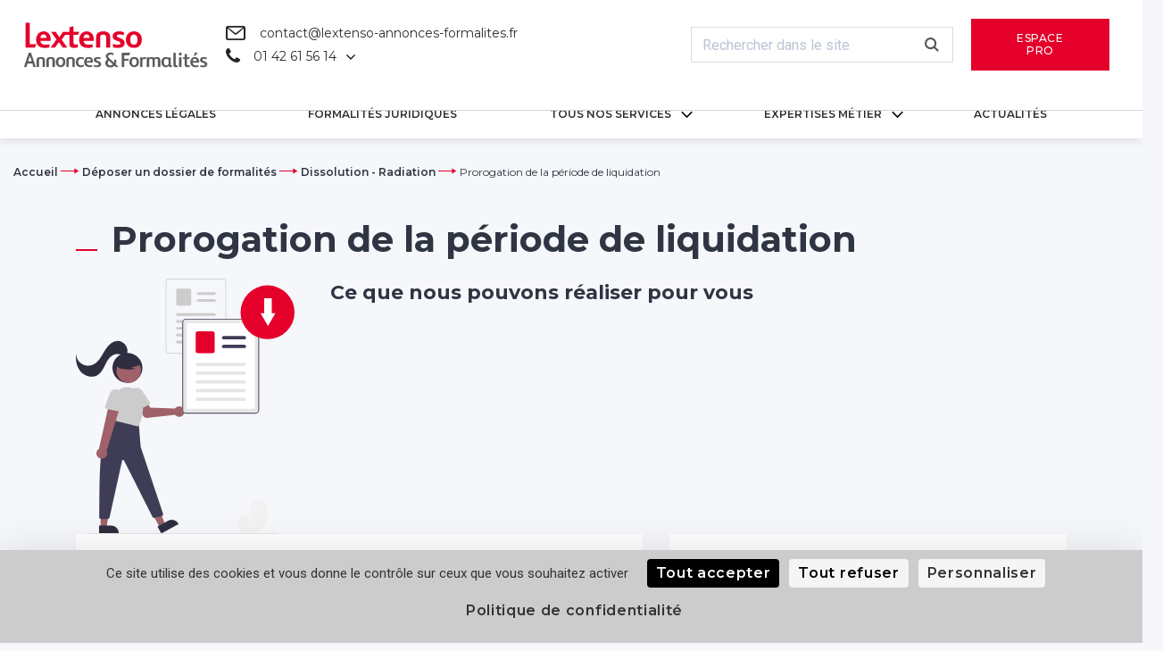

--- FILE ---
content_type: text/html; charset=UTF-8
request_url: https://lextenso-services.hdco.eu/guide/prorogation-de-la-periode-de-liquidation/
body_size: 12853
content:
<!doctype html>
<html lang="fr-FR">
<head>
    <meta charset="UTF-8">
    <meta name="viewport" content="width=device-width, initial-scale=1">
    <link rel="profile" href="https://gmpg.org/xfn/11">

    <meta name='robots' content='noindex, nofollow' />

	<!-- This site is optimized with the Yoast SEO plugin v19.7.1 - https://yoast.com/wordpress/plugins/seo/ -->
	<title>Prorogation de la période de liquidation - Lextenso-services</title>
	<meta property="og:locale" content="fr_FR" />
	<meta property="og:type" content="article" />
	<meta property="og:title" content="Prorogation de la période de liquidation - Lextenso-services" />
	<meta property="og:description" content="Les pièces à fournir avec votre dossier Pouvoir du Liquidateur, signé en original et daté de moins de 3 mois. Facultatif : PV d’AG : 1 exemplaire (original ou copie certifiée conforme à l’original) Ce que nous pouvons réaliser pour vous L’inscription modificative au RCS du Greffe du Tribunal compétent. Dépôt du dossier au Greffe" />
	<meta property="og:url" content="https://lextenso-services.hdco.eu/guide/prorogation-de-la-periode-de-liquidation/" />
	<meta property="og:site_name" content="Lextenso-services" />
	<meta property="article:modified_time" content="2021-01-25T20:06:06+00:00" />
	<meta name="twitter:card" content="summary_large_image" />
	<script type="application/ld+json" class="yoast-schema-graph">{"@context":"https://schema.org","@graph":[{"@type":"WebPage","@id":"https://lextenso-services.hdco.eu/guide/prorogation-de-la-periode-de-liquidation/","url":"https://lextenso-services.hdco.eu/guide/prorogation-de-la-periode-de-liquidation/","name":"Prorogation de la période de liquidation - Lextenso-services","isPartOf":{"@id":"https://lextenso-services.hdco.eu/#website"},"datePublished":"2020-12-28T01:33:25+00:00","dateModified":"2021-01-25T20:06:06+00:00","breadcrumb":{"@id":"https://lextenso-services.hdco.eu/guide/prorogation-de-la-periode-de-liquidation/#breadcrumb"},"inLanguage":"fr-FR","potentialAction":[{"@type":"ReadAction","target":["https://lextenso-services.hdco.eu/guide/prorogation-de-la-periode-de-liquidation/"]}]},{"@type":"BreadcrumbList","@id":"https://lextenso-services.hdco.eu/guide/prorogation-de-la-periode-de-liquidation/#breadcrumb","itemListElement":[{"@type":"ListItem","position":1,"name":"Accueil","item":"https://lextenso-services.hdco.eu/"},{"@type":"ListItem","position":2,"name":"Déposer un dossier de formalités","item":"https://lextenso-services.hdco.eu/nos-services/deposer-un-dossier-de-formalites/"},{"@type":"ListItem","position":3,"name":"Dissolution - Radiation","item":"https://lextenso-services.hdco.eu/espace-pro/"},{"@type":"ListItem","position":4,"name":"Prorogation de la période de liquidation"}]},{"@type":"WebSite","@id":"https://lextenso-services.hdco.eu/#website","url":"https://lextenso-services.hdco.eu/","name":"Lextenso-services","description":"Just another WordPress site","potentialAction":[{"@type":"SearchAction","target":{"@type":"EntryPoint","urlTemplate":"https://lextenso-services.hdco.eu/?s={search_term_string}"},"query-input":"required name=search_term_string"}],"inLanguage":"fr-FR"}]}</script>
	<!-- / Yoast SEO plugin. -->


<link rel='dns-prefetch' href='//content.lext.so' />
<link rel='dns-prefetch' href='//fonts.googleapis.com' />
<link rel="alternate" type="application/rss+xml" title="Lextenso-services &raquo; Flux" href="https://lextenso-services.hdco.eu/feed/" />
<link rel="alternate" type="application/rss+xml" title="Lextenso-services &raquo; Flux des commentaires" href="https://lextenso-services.hdco.eu/comments/feed/" />
<script type="text/javascript">
window._wpemojiSettings = {"baseUrl":"https:\/\/s.w.org\/images\/core\/emoji\/14.0.0\/72x72\/","ext":".png","svgUrl":"https:\/\/s.w.org\/images\/core\/emoji\/14.0.0\/svg\/","svgExt":".svg","source":{"wpemoji":"https:\/\/lextenso-services.hdco.eu\/wp\/wp-includes\/js\/wp-emoji.js?ver=6.1.1","twemoji":"https:\/\/lextenso-services.hdco.eu\/wp\/wp-includes\/js\/twemoji.js?ver=6.1.1"}};
/**
 * @output wp-includes/js/wp-emoji-loader.js
 */

( function( window, document, settings ) {
	var src, ready, ii, tests;

	// Create a canvas element for testing native browser support of emoji.
	var canvas = document.createElement( 'canvas' );
	var context = canvas.getContext && canvas.getContext( '2d' );

	/**
	 * Checks if two sets of Emoji characters render the same visually.
	 *
	 * @since 4.9.0
	 *
	 * @private
	 *
	 * @param {number[]} set1 Set of Emoji character codes.
	 * @param {number[]} set2 Set of Emoji character codes.
	 *
	 * @return {boolean} True if the two sets render the same.
	 */
	function emojiSetsRenderIdentically( set1, set2 ) {
		var stringFromCharCode = String.fromCharCode;

		// Cleanup from previous test.
		context.clearRect( 0, 0, canvas.width, canvas.height );
		context.fillText( stringFromCharCode.apply( this, set1 ), 0, 0 );
		var rendered1 = canvas.toDataURL();

		// Cleanup from previous test.
		context.clearRect( 0, 0, canvas.width, canvas.height );
		context.fillText( stringFromCharCode.apply( this, set2 ), 0, 0 );
		var rendered2 = canvas.toDataURL();

		return rendered1 === rendered2;
	}

	/**
	 * Detects if the browser supports rendering emoji or flag emoji.
	 *
	 * Flag emoji are a single glyph made of two characters, so some browsers
	 * (notably, Firefox OS X) don't support them.
	 *
	 * @since 4.2.0
	 *
	 * @private
	 *
	 * @param {string} type Whether to test for support of "flag" or "emoji".
	 *
	 * @return {boolean} True if the browser can render emoji, false if it cannot.
	 */
	function browserSupportsEmoji( type ) {
		var isIdentical;

		if ( ! context || ! context.fillText ) {
			return false;
		}

		/*
		 * Chrome on OS X added native emoji rendering in M41. Unfortunately,
		 * it doesn't work when the font is bolder than 500 weight. So, we
		 * check for bold rendering support to avoid invisible emoji in Chrome.
		 */
		context.textBaseline = 'top';
		context.font = '600 32px Arial';

		switch ( type ) {
			case 'flag':
				/*
				 * Test for Transgender flag compatibility. This flag is shortlisted for the Emoji 13 spec,
				 * but has landed in Twemoji early, so we can add support for it, too.
				 *
				 * To test for support, we try to render it, and compare the rendering to how it would look if
				 * the browser doesn't render it correctly (white flag emoji + transgender symbol).
				 */
				isIdentical = emojiSetsRenderIdentically(
					[ 0x1F3F3, 0xFE0F, 0x200D, 0x26A7, 0xFE0F ],
					[ 0x1F3F3, 0xFE0F, 0x200B, 0x26A7, 0xFE0F ]
				);

				if ( isIdentical ) {
					return false;
				}

				/*
				 * Test for UN flag compatibility. This is the least supported of the letter locale flags,
				 * so gives us an easy test for full support.
				 *
				 * To test for support, we try to render it, and compare the rendering to how it would look if
				 * the browser doesn't render it correctly ([U] + [N]).
				 */
				isIdentical = emojiSetsRenderIdentically(
					[ 0xD83C, 0xDDFA, 0xD83C, 0xDDF3 ],
					[ 0xD83C, 0xDDFA, 0x200B, 0xD83C, 0xDDF3 ]
				);

				if ( isIdentical ) {
					return false;
				}

				/*
				 * Test for English flag compatibility. England is a country in the United Kingdom, it
				 * does not have a two letter locale code but rather an five letter sub-division code.
				 *
				 * To test for support, we try to render it, and compare the rendering to how it would look if
				 * the browser doesn't render it correctly (black flag emoji + [G] + [B] + [E] + [N] + [G]).
				 */
				isIdentical = emojiSetsRenderIdentically(
					[ 0xD83C, 0xDFF4, 0xDB40, 0xDC67, 0xDB40, 0xDC62, 0xDB40, 0xDC65, 0xDB40, 0xDC6E, 0xDB40, 0xDC67, 0xDB40, 0xDC7F ],
					[ 0xD83C, 0xDFF4, 0x200B, 0xDB40, 0xDC67, 0x200B, 0xDB40, 0xDC62, 0x200B, 0xDB40, 0xDC65, 0x200B, 0xDB40, 0xDC6E, 0x200B, 0xDB40, 0xDC67, 0x200B, 0xDB40, 0xDC7F ]
				);

				return ! isIdentical;
			case 'emoji':
				/*
				 * Why can't we be friends? Everyone can now shake hands in emoji, regardless of skin tone!
				 *
				 * To test for Emoji 14.0 support, try to render a new emoji: Handshake: Light Skin Tone, Dark Skin Tone.
				 *
				 * The Handshake: Light Skin Tone, Dark Skin Tone emoji is a ZWJ sequence combining 🫱 Rightwards Hand,
				 * 🏻 Light Skin Tone, a Zero Width Joiner, 🫲 Leftwards Hand, and 🏿 Dark Skin Tone.
				 *
				 * 0x1FAF1 == Rightwards Hand
				 * 0x1F3FB == Light Skin Tone
				 * 0x200D == Zero-Width Joiner (ZWJ) that links the code points for the new emoji or
				 * 0x200B == Zero-Width Space (ZWS) that is rendered for clients not supporting the new emoji.
				 * 0x1FAF2 == Leftwards Hand
				 * 0x1F3FF == Dark Skin Tone.
				 *
				 * When updating this test for future Emoji releases, ensure that individual emoji that make up the
				 * sequence come from older emoji standards.
				 */
				isIdentical = emojiSetsRenderIdentically(
					[0x1FAF1, 0x1F3FB, 0x200D, 0x1FAF2, 0x1F3FF],
					[0x1FAF1, 0x1F3FB, 0x200B, 0x1FAF2, 0x1F3FF]
				);

				return ! isIdentical;
		}

		return false;
	}

	/**
	 * Adds a script to the head of the document.
	 *
	 * @ignore
	 *
	 * @since 4.2.0
	 *
	 * @param {Object} src The url where the script is located.
	 * @return {void}
	 */
	function addScript( src ) {
		var script = document.createElement( 'script' );

		script.src = src;
		script.defer = script.type = 'text/javascript';
		document.getElementsByTagName( 'head' )[0].appendChild( script );
	}

	tests = Array( 'flag', 'emoji' );

	settings.supports = {
		everything: true,
		everythingExceptFlag: true
	};

	/*
	 * Tests the browser support for flag emojis and other emojis, and adjusts the
	 * support settings accordingly.
	 */
	for( ii = 0; ii < tests.length; ii++ ) {
		settings.supports[ tests[ ii ] ] = browserSupportsEmoji( tests[ ii ] );

		settings.supports.everything = settings.supports.everything && settings.supports[ tests[ ii ] ];

		if ( 'flag' !== tests[ ii ] ) {
			settings.supports.everythingExceptFlag = settings.supports.everythingExceptFlag && settings.supports[ tests[ ii ] ];
		}
	}

	settings.supports.everythingExceptFlag = settings.supports.everythingExceptFlag && ! settings.supports.flag;

	// Sets DOMReady to false and assigns a ready function to settings.
	settings.DOMReady = false;
	settings.readyCallback = function() {
		settings.DOMReady = true;
	};

	// When the browser can not render everything we need to load a polyfill.
	if ( ! settings.supports.everything ) {
		ready = function() {
			settings.readyCallback();
		};

		/*
		 * Cross-browser version of adding a dom ready event.
		 */
		if ( document.addEventListener ) {
			document.addEventListener( 'DOMContentLoaded', ready, false );
			window.addEventListener( 'load', ready, false );
		} else {
			window.attachEvent( 'onload', ready );
			document.attachEvent( 'onreadystatechange', function() {
				if ( 'complete' === document.readyState ) {
					settings.readyCallback();
				}
			} );
		}

		src = settings.source || {};

		if ( src.concatemoji ) {
			addScript( src.concatemoji );
		} else if ( src.wpemoji && src.twemoji ) {
			addScript( src.twemoji );
			addScript( src.wpemoji );
		}
	}

} )( window, document, window._wpemojiSettings );
</script>
<style type="text/css">
img.wp-smiley,
img.emoji {
	display: inline !important;
	border: none !important;
	box-shadow: none !important;
	height: 1em !important;
	width: 1em !important;
	margin: 0 0.07em !important;
	vertical-align: -0.1em !important;
	background: none !important;
	padding: 0 !important;
}
</style>
	<link rel='stylesheet' id='layerslider-css' href='https://lextenso-services.hdco.eu/app/plugins/LayerSlider/assets/static/layerslider/css/layerslider.css?ver=7.3.0' type='text/css' media='all' />
<link rel='stylesheet' id='wp-block-library-css' href='https://lextenso-services.hdco.eu/wp/wp-includes/css/dist/block-library/style.css?ver=6.1.1' type='text/css' media='all' />
<link rel='stylesheet' id='classic-theme-styles-css' href='https://lextenso-services.hdco.eu/wp/wp-includes/css/classic-themes.css?ver=1' type='text/css' media='all' />
<style id='global-styles-inline-css' type='text/css'>
body{--wp--preset--color--black: #000000;--wp--preset--color--cyan-bluish-gray: #abb8c3;--wp--preset--color--white: #ffffff;--wp--preset--color--pale-pink: #f78da7;--wp--preset--color--vivid-red: #cf2e2e;--wp--preset--color--luminous-vivid-orange: #ff6900;--wp--preset--color--luminous-vivid-amber: #fcb900;--wp--preset--color--light-green-cyan: #7bdcb5;--wp--preset--color--vivid-green-cyan: #00d084;--wp--preset--color--pale-cyan-blue: #8ed1fc;--wp--preset--color--vivid-cyan-blue: #0693e3;--wp--preset--color--vivid-purple: #9b51e0;--wp--preset--gradient--vivid-cyan-blue-to-vivid-purple: linear-gradient(135deg,rgba(6,147,227,1) 0%,rgb(155,81,224) 100%);--wp--preset--gradient--light-green-cyan-to-vivid-green-cyan: linear-gradient(135deg,rgb(122,220,180) 0%,rgb(0,208,130) 100%);--wp--preset--gradient--luminous-vivid-amber-to-luminous-vivid-orange: linear-gradient(135deg,rgba(252,185,0,1) 0%,rgba(255,105,0,1) 100%);--wp--preset--gradient--luminous-vivid-orange-to-vivid-red: linear-gradient(135deg,rgba(255,105,0,1) 0%,rgb(207,46,46) 100%);--wp--preset--gradient--very-light-gray-to-cyan-bluish-gray: linear-gradient(135deg,rgb(238,238,238) 0%,rgb(169,184,195) 100%);--wp--preset--gradient--cool-to-warm-spectrum: linear-gradient(135deg,rgb(74,234,220) 0%,rgb(151,120,209) 20%,rgb(207,42,186) 40%,rgb(238,44,130) 60%,rgb(251,105,98) 80%,rgb(254,248,76) 100%);--wp--preset--gradient--blush-light-purple: linear-gradient(135deg,rgb(255,206,236) 0%,rgb(152,150,240) 100%);--wp--preset--gradient--blush-bordeaux: linear-gradient(135deg,rgb(254,205,165) 0%,rgb(254,45,45) 50%,rgb(107,0,62) 100%);--wp--preset--gradient--luminous-dusk: linear-gradient(135deg,rgb(255,203,112) 0%,rgb(199,81,192) 50%,rgb(65,88,208) 100%);--wp--preset--gradient--pale-ocean: linear-gradient(135deg,rgb(255,245,203) 0%,rgb(182,227,212) 50%,rgb(51,167,181) 100%);--wp--preset--gradient--electric-grass: linear-gradient(135deg,rgb(202,248,128) 0%,rgb(113,206,126) 100%);--wp--preset--gradient--midnight: linear-gradient(135deg,rgb(2,3,129) 0%,rgb(40,116,252) 100%);--wp--preset--duotone--dark-grayscale: url('#wp-duotone-dark-grayscale');--wp--preset--duotone--grayscale: url('#wp-duotone-grayscale');--wp--preset--duotone--purple-yellow: url('#wp-duotone-purple-yellow');--wp--preset--duotone--blue-red: url('#wp-duotone-blue-red');--wp--preset--duotone--midnight: url('#wp-duotone-midnight');--wp--preset--duotone--magenta-yellow: url('#wp-duotone-magenta-yellow');--wp--preset--duotone--purple-green: url('#wp-duotone-purple-green');--wp--preset--duotone--blue-orange: url('#wp-duotone-blue-orange');--wp--preset--font-size--small: 13px;--wp--preset--font-size--medium: 20px;--wp--preset--font-size--large: 36px;--wp--preset--font-size--x-large: 42px;--wp--preset--spacing--20: 0.44rem;--wp--preset--spacing--30: 0.67rem;--wp--preset--spacing--40: 1rem;--wp--preset--spacing--50: 1.5rem;--wp--preset--spacing--60: 2.25rem;--wp--preset--spacing--70: 3.38rem;--wp--preset--spacing--80: 5.06rem;}:where(.is-layout-flex){gap: 0.5em;}body .is-layout-flow > .alignleft{float: left;margin-inline-start: 0;margin-inline-end: 2em;}body .is-layout-flow > .alignright{float: right;margin-inline-start: 2em;margin-inline-end: 0;}body .is-layout-flow > .aligncenter{margin-left: auto !important;margin-right: auto !important;}body .is-layout-constrained > .alignleft{float: left;margin-inline-start: 0;margin-inline-end: 2em;}body .is-layout-constrained > .alignright{float: right;margin-inline-start: 2em;margin-inline-end: 0;}body .is-layout-constrained > .aligncenter{margin-left: auto !important;margin-right: auto !important;}body .is-layout-constrained > :where(:not(.alignleft):not(.alignright):not(.alignfull)){max-width: var(--wp--style--global--content-size);margin-left: auto !important;margin-right: auto !important;}body .is-layout-constrained > .alignwide{max-width: var(--wp--style--global--wide-size);}body .is-layout-flex{display: flex;}body .is-layout-flex{flex-wrap: wrap;align-items: center;}body .is-layout-flex > *{margin: 0;}:where(.wp-block-columns.is-layout-flex){gap: 2em;}.has-black-color{color: var(--wp--preset--color--black) !important;}.has-cyan-bluish-gray-color{color: var(--wp--preset--color--cyan-bluish-gray) !important;}.has-white-color{color: var(--wp--preset--color--white) !important;}.has-pale-pink-color{color: var(--wp--preset--color--pale-pink) !important;}.has-vivid-red-color{color: var(--wp--preset--color--vivid-red) !important;}.has-luminous-vivid-orange-color{color: var(--wp--preset--color--luminous-vivid-orange) !important;}.has-luminous-vivid-amber-color{color: var(--wp--preset--color--luminous-vivid-amber) !important;}.has-light-green-cyan-color{color: var(--wp--preset--color--light-green-cyan) !important;}.has-vivid-green-cyan-color{color: var(--wp--preset--color--vivid-green-cyan) !important;}.has-pale-cyan-blue-color{color: var(--wp--preset--color--pale-cyan-blue) !important;}.has-vivid-cyan-blue-color{color: var(--wp--preset--color--vivid-cyan-blue) !important;}.has-vivid-purple-color{color: var(--wp--preset--color--vivid-purple) !important;}.has-black-background-color{background-color: var(--wp--preset--color--black) !important;}.has-cyan-bluish-gray-background-color{background-color: var(--wp--preset--color--cyan-bluish-gray) !important;}.has-white-background-color{background-color: var(--wp--preset--color--white) !important;}.has-pale-pink-background-color{background-color: var(--wp--preset--color--pale-pink) !important;}.has-vivid-red-background-color{background-color: var(--wp--preset--color--vivid-red) !important;}.has-luminous-vivid-orange-background-color{background-color: var(--wp--preset--color--luminous-vivid-orange) !important;}.has-luminous-vivid-amber-background-color{background-color: var(--wp--preset--color--luminous-vivid-amber) !important;}.has-light-green-cyan-background-color{background-color: var(--wp--preset--color--light-green-cyan) !important;}.has-vivid-green-cyan-background-color{background-color: var(--wp--preset--color--vivid-green-cyan) !important;}.has-pale-cyan-blue-background-color{background-color: var(--wp--preset--color--pale-cyan-blue) !important;}.has-vivid-cyan-blue-background-color{background-color: var(--wp--preset--color--vivid-cyan-blue) !important;}.has-vivid-purple-background-color{background-color: var(--wp--preset--color--vivid-purple) !important;}.has-black-border-color{border-color: var(--wp--preset--color--black) !important;}.has-cyan-bluish-gray-border-color{border-color: var(--wp--preset--color--cyan-bluish-gray) !important;}.has-white-border-color{border-color: var(--wp--preset--color--white) !important;}.has-pale-pink-border-color{border-color: var(--wp--preset--color--pale-pink) !important;}.has-vivid-red-border-color{border-color: var(--wp--preset--color--vivid-red) !important;}.has-luminous-vivid-orange-border-color{border-color: var(--wp--preset--color--luminous-vivid-orange) !important;}.has-luminous-vivid-amber-border-color{border-color: var(--wp--preset--color--luminous-vivid-amber) !important;}.has-light-green-cyan-border-color{border-color: var(--wp--preset--color--light-green-cyan) !important;}.has-vivid-green-cyan-border-color{border-color: var(--wp--preset--color--vivid-green-cyan) !important;}.has-pale-cyan-blue-border-color{border-color: var(--wp--preset--color--pale-cyan-blue) !important;}.has-vivid-cyan-blue-border-color{border-color: var(--wp--preset--color--vivid-cyan-blue) !important;}.has-vivid-purple-border-color{border-color: var(--wp--preset--color--vivid-purple) !important;}.has-vivid-cyan-blue-to-vivid-purple-gradient-background{background: var(--wp--preset--gradient--vivid-cyan-blue-to-vivid-purple) !important;}.has-light-green-cyan-to-vivid-green-cyan-gradient-background{background: var(--wp--preset--gradient--light-green-cyan-to-vivid-green-cyan) !important;}.has-luminous-vivid-amber-to-luminous-vivid-orange-gradient-background{background: var(--wp--preset--gradient--luminous-vivid-amber-to-luminous-vivid-orange) !important;}.has-luminous-vivid-orange-to-vivid-red-gradient-background{background: var(--wp--preset--gradient--luminous-vivid-orange-to-vivid-red) !important;}.has-very-light-gray-to-cyan-bluish-gray-gradient-background{background: var(--wp--preset--gradient--very-light-gray-to-cyan-bluish-gray) !important;}.has-cool-to-warm-spectrum-gradient-background{background: var(--wp--preset--gradient--cool-to-warm-spectrum) !important;}.has-blush-light-purple-gradient-background{background: var(--wp--preset--gradient--blush-light-purple) !important;}.has-blush-bordeaux-gradient-background{background: var(--wp--preset--gradient--blush-bordeaux) !important;}.has-luminous-dusk-gradient-background{background: var(--wp--preset--gradient--luminous-dusk) !important;}.has-pale-ocean-gradient-background{background: var(--wp--preset--gradient--pale-ocean) !important;}.has-electric-grass-gradient-background{background: var(--wp--preset--gradient--electric-grass) !important;}.has-midnight-gradient-background{background: var(--wp--preset--gradient--midnight) !important;}.has-small-font-size{font-size: var(--wp--preset--font-size--small) !important;}.has-medium-font-size{font-size: var(--wp--preset--font-size--medium) !important;}.has-large-font-size{font-size: var(--wp--preset--font-size--large) !important;}.has-x-large-font-size{font-size: var(--wp--preset--font-size--x-large) !important;}
.wp-block-navigation a:where(:not(.wp-element-button)){color: inherit;}
:where(.wp-block-columns.is-layout-flex){gap: 2em;}
.wp-block-pullquote{font-size: 1.5em;line-height: 1.6;}
</style>
<link rel='stylesheet' id='dnd-upload-cf7-css' href='https://lextenso-services.hdco.eu/app/plugins/drag-and-drop-multiple-file-upload-contact-form-7/assets/css/dnd-upload-cf7.css?ver=1.3.6.5' type='text/css' media='all' />
<link rel='stylesheet' id='contact-form-7-css' href='https://lextenso-services.hdco.eu/app/plugins/contact-form-7/includes/css/styles.css?ver=5.7.7' type='text/css' media='all' />
<link rel='stylesheet' id='hdco-style-css' href='https://lextenso-services.hdco.eu/app/themes/lextenso-annonces-formalites/style.css?ver=6.1.1' type='text/css' media='all' />
<link rel='stylesheet' id='vendors-styles-css' href='https://lextenso-services.hdco.eu/app/themes/lextenso-annonces-formalites/assets/css/vendor.css?ver=6.1.1' type='text/css' media='all' />
<link rel='stylesheet' id='js_composer_front-css' href='https://lextenso-services.hdco.eu/app/plugins/js_composer/assets/css/js_composer.min.css?ver=6.9.0' type='text/css' media='all' />
<link rel='stylesheet' id='main-style-css' href='https://lextenso-services.hdco.eu/app/themes/lextenso-annonces-formalites/assets/css/main.css?ver=6.1.1' type='text/css' media='all' />
<link rel='stylesheet' id='guide-form-style-css' href='https://lextenso-services.hdco.eu/app/themes/lextenso-annonces-formalites/assets/css/form-guide.css?ver=6.1.1' type='text/css' media='all' />
<link rel='stylesheet' id='google-font-montserra-css' href='https://fonts.googleapis.com/css2?family=Montserrat%3Aital%2Cwght%400%2C400%3B0%2C500%3B0%2C600%3B0%2C700%3B1%2C400%3B1%2C500%3B1%2C600%3B1%2C700&#038;ver=6.1.1' type='text/css' media='all' />
<link rel='stylesheet' id='google-font-roboto-css' href='https://fonts.googleapis.com/css2?family=Roboto%3Aital%2Cwght%400%2C400%3B0%2C700%3B1%2C400%3B1%2C700&#038;ver=6.1.1' type='text/css' media='all' />
<link rel='stylesheet' id='vc_plugin_table_style_css-css' href='https://lextenso-services.hdco.eu/app/plugins/easy-tables-vc/assets/css/style.min.css?ver=2.0.2' type='text/css' media='all' />
<link rel='stylesheet' id='vc_plugin_themes_css-css' href='https://lextenso-services.hdco.eu/app/plugins/easy-tables-vc/assets/css/themes.min.css?ver=2.0.2' type='text/css' media='all' />
<script type='text/javascript' src='https://lextenso-services.hdco.eu/wp/wp-includes/js/jquery/jquery.js?ver=3.6.1' id='jquery-core-js'></script>
<script type='text/javascript' src='https://lextenso-services.hdco.eu/wp/wp-includes/js/jquery/jquery-migrate.js?ver=3.3.2' id='jquery-migrate-js'></script>
<script type='text/javascript' id='layerslider-utils-js-extra'>
/* <![CDATA[ */
var LS_Meta = {"v":"7.3.0","fixGSAP":"1"};
/* ]]> */
</script>
<script type='text/javascript' src='https://lextenso-services.hdco.eu/app/plugins/LayerSlider/assets/static/layerslider/js/layerslider.utils.js?ver=7.3.0' id='layerslider-utils-js'></script>
<script type='text/javascript' src='https://lextenso-services.hdco.eu/app/plugins/LayerSlider/assets/static/layerslider/js/layerslider.kreaturamedia.jquery.js?ver=7.3.0' id='layerslider-js'></script>
<script type='text/javascript' src='https://lextenso-services.hdco.eu/app/plugins/LayerSlider/assets/static/layerslider/js/layerslider.transitions.js?ver=7.3.0' id='layerslider-transitions-js'></script>
<script type='text/javascript' src='https://lextenso-services.hdco.eu/app/plugins/stop-user-enumeration/frontend/js/frontend.js?ver=1.4.4' id='stop-user-enumeration-js'></script>
<script type='text/javascript' src='//content.lext.so/global/lextenso-brands-navbar/append.js?ver=1' id='brand-header-js'></script>
<meta name="generator" content="Powered by LayerSlider 7.3.0 - Multi-Purpose, Responsive, Parallax, Mobile-Friendly Slider Plugin for WordPress." />
<!-- LayerSlider updates and docs at: https://layerslider.com -->
<link rel="https://api.w.org/" href="https://lextenso-services.hdco.eu/wp-json/" /><link rel="EditURI" type="application/rsd+xml" title="RSD" href="https://lextenso-services.hdco.eu/wp/xmlrpc.php?rsd" />
<link rel="wlwmanifest" type="application/wlwmanifest+xml" href="https://lextenso-services.hdco.eu/wp/wp-includes/wlwmanifest.xml" />
<meta name="generator" content="WordPress 6.1.1" />
<link rel='shortlink' href='https://lextenso-services.hdco.eu/?p=467' />
<link rel="alternate" type="application/json+oembed" href="https://lextenso-services.hdco.eu/wp-json/oembed/1.0/embed?url=https%3A%2F%2Flextenso-services.hdco.eu%2Fguide%2Fprorogation-de-la-periode-de-liquidation%2F" />
<link rel="alternate" type="text/xml+oembed" href="https://lextenso-services.hdco.eu/wp-json/oembed/1.0/embed?url=https%3A%2F%2Flextenso-services.hdco.eu%2Fguide%2Fprorogation-de-la-periode-de-liquidation%2F&#038;format=xml" />
    <link rel="apple-touch-icon" sizes="180x180" href="https://lextenso-services.hdco.eu/app/themes/lextenso-annonces-formalites/assets/images/favicons//apple-touch-icon.png">
    <link rel="icon" type="image/png" sizes="32x32" href="https://lextenso-services.hdco.eu/app/themes/lextenso-annonces-formalites/assets/images/favicons//favicon-32x32.png">
    <link rel="icon" type="image/png" sizes="16x16" href="https://lextenso-services.hdco.eu/app/themes/lextenso-annonces-formalites/assets/images/favicons//favicon-16x16.png">
    <link rel="manifest" href="https://lextenso-services.hdco.eu/app/themes/lextenso-annonces-formalites/assets/images/favicons//site.webmanifest">
    <link rel="mask-icon" href="https://lextenso-services.hdco.eu/app/themes/lextenso-annonces-formalites/assets/images/favicons//safari-pinned-tab.svg" color="#5bbad5">
    <meta name="msapplication-TileColor" content="#da532c">
    <meta name="theme-color" content="#ffffff">

    <!-- <link rel="apple-touch-icon" sizes="152x152" href="https://lextenso-services.hdco.eu/app/themes/lextenso-annonces-formalites/assets/images/favicons/apple-touch-icon.png">
    <link rel="icon" type="image/png" sizes="32x32" href="https://lextenso-services.hdco.eu/app/themes/lextenso-annonces-formalites/assets/images/favicons/favicon-32x32.png">
    <link rel="icon" type="image/png" sizes="16x16" href="https://lextenso-services.hdco.eu/app/themes/lextenso-annonces-formalites/assets/images/favicons/favicon-16x16.png">
    <link rel="manifest" href="https://lextenso-services.hdco.eu/app/themes/lextenso-annonces-formalites/assets/images/favicons/site.webmanifest">
    <link rel="mask-icon" href="https://lextenso-services.hdco.eu/app/themes/lextenso-annonces-formalites/assets/images/favicons/safari-pinned-tab.svg" color="#5bbad5">
    <link rel="shortcut icon" href="https://lextenso-services.hdco.eu/app/themes/lextenso-annonces-formalites/assets/images/favicons/favicon.ico">
    <meta name="msapplication-TileColor" content="#da532c">
    <meta name="msapplication-config" content="https://lextenso-services.hdco.eu/app/themes/lextenso-annonces-formalites/assets/images/favicons/browserconfig.xml">
    <meta name="theme-color" content="#ffffff"> -->
<script>
            var _mtm = window._mtm = window._mtm || [];
            _mtm.push({'mtm.startTime': (new Date().getTime()), 'event': 'mtm.Start'});
            var d=document, g=d.createElement('script'), s=d.getElementsByTagName('script')[0];
            g.async=true; g.src='https://cdn.matomo.cloud/lextenso.matomo.cloud/container_LU0xC6he.js'; s.parentNode.insertBefore(g,s);
            </script><link rel="stylesheet" href="https://cdnjs.cloudflare.com/ajax/libs/font-awesome/6.3.0/css/all.min.css">
    <meta name="generator" content="Powered by WPBakery Page Builder - drag and drop page builder for WordPress."/>
		<style type="text/css" id="wp-custom-css">
			.grecaptcha-badge { visibility: hidden; }
#colophon .site-info .container .menu-footer .back-top { right:auto; left: 0; }		</style>
		<noscript><style> .wpb_animate_when_almost_visible { opacity: 1; }</style></noscript></head>
<body class="guide-template-default single single-guide postid-467 wpb-js-composer js-comp-ver-6.9.0 vc_responsive">
<div id="page" class="site">
    
    <header id="masthead" class="site-header">
        <div class="container large">
            <div class="row">
                <div class="col-12 top-header-col">
                    <!-- Mobile menu -->
                    <div class="top-header d-lg-none d-flex justify-content-between align-items-center">
                        <a class="logo" href="https://lextenso-services.hdco.eu"><img src="https://lextenso-services.hdco.eu/app/themes/lextenso-annonces-formalites/assets/images/logo.png" alt="Lextenso-services"></a>
                        <div class="burger-container d-flex flex-column justify-content-center">
                            <div class="d-flex flex-column justify-content-center align-items-end burger-menu">
                                <div></div>
                            </div>
                        </div>
                    </div>
                    <!-- End mobile menu -->
                    <!-- Desktop menu -->
                    <div class="top-header d-none d-lg-flex justify-content-between align-items-center">
                        <a class="logo" href="https://lextenso-services.hdco.eu"><img src="https://lextenso-services.hdco.eu/app/themes/lextenso-annonces-formalites/assets/images/logo.png" alt="Lextenso-services"></a>
                        <div class="right d-flex align-items-center">
                            <div class="d-flex flex-column align-items-center flex-lg-row flex-wrap contacts">
                                <div class="d-flex align-items-center contact-container mail my-1">
                                    <span class="icon icon-mail"></span>
                                    <a class="contact-text" href="/cdn-cgi/l/email-protection#cba8a4a5bfaaa8bf8ba7aeb3bfaea5b8a4e6aaa5a5a4a5a8aeb8e6ada4b9a6aaa7a2bfaeb8e5adb9eb">
                                        <span class="__cf_email__" data-cfemail="ddbeb2b3a9bcbea99db1b8a5a9b8b3aeb2f0bcb3b3b2b3beb8aef0bbb2afb0bcb1b4a9b8aef3bbaf">[email&#160;protected]</span> 
                                    </a>
                                </div>
                                <div class="d-flex align-items-center contact-container phone-container my-1">
                                    <div class="d-flex">
                                        <span class="icon icon-phone"></span>
                                        <div class="phone contact-text">
                                            01 42 61 56 14                                        </div>
                                        <img src="https://lextenso-services.hdco.eu/app/themes/lextenso-annonces-formalites/assets/images/icons/chevron_right.svg" alt="">
                                    </div> 
                                    <div class="hour">du Lundi au Vendredi de 9h à 18h</div>
                                    <!-- <div class="phone-info-container d-flex align-items-top">
                                        <div class="phone-info">
                                            <div class="phone">
                                                01 42 61 56 14                                                <img src="https://lextenso-services.hdco.eu/app/themes/lextenso-annonces-formalites/assets/images/icons/chevron_right.svg" alt="">
                                            </div>
                                        </div>
                                    </div> -->
                               </div>
                            </div>
                            <div class="search">
                                <form role="search" method="post" class="search-form" action="https://lextenso-services.hdco.eu/search/">
    <span class="icon icon-search"></span>
    <input type="search" class="search-field" placeholder="Rechercher dans le site" name="s">
</form>                            </div>
                            <div class="pro-button">
                                <div class="hdco-btn">
                                    <a
                                            class="btn btn-red"
                                            href="https://lextenso-services.hdco.eu/espace-pro/"
                                    >
                                        Espace pro                                    </a>
                                </div>
                            </div>
                        </div>
                        
                    </div>
                    <!-- End Desktop menu -->
                </div>
                <div class="separator d-none d-lg-block"></div>
                <div class="col-12 offset-lg-1  col-lg-10 menu-column">
                    <div class="menu-container">
                        <div class="search d-lg-none">
                            <form role="search" method="post" class="search-form" action="https://lextenso-services.hdco.eu/search/">
    <span class="icon icon-search"></span>
    <input type="search" class="search-field" placeholder="Rechercher dans le site" name="s">
</form>                        </div>
                            <div class="menu-header-container"><ul id="menu-header" class="menu"><li id="menu-item-675" class="menu-item menu-item-type-post_type menu-item-object-page menu-item-675"><a href="https://lextenso-services.hdco.eu/annonces-legales/">Annonces légales</a></li>
<li id="menu-item-332" class="menu-item menu-item-type-post_type menu-item-object-page menu-item-332"><a href="https://lextenso-services.hdco.eu/professionnel-du-droit-et-du-chiffre/formalites-juridiques/">Formalités juridiques</a></li>
<li id="menu-item-66" class="menu-item menu-item-type-custom menu-item-object-custom menu-item-has-children menu-item-66"><a href="#">Tous nos services</a>
<ul class="sub-menu">
	<li id="menu-item-83" class="menu-item menu-item-type-post_type menu-item-object-page menu-item-83"><a href="https://lextenso-services.hdco.eu/nos-services/publier-une-annonce/">Publier une annonce</a></li>
	<li id="menu-item-82" class="menu-item menu-item-type-post_type menu-item-object-page menu-item-82"><a href="https://lextenso-services.hdco.eu/nos-services/deposer-un-dossier-de-formalites/">Déposer un dossier de formalités</a></li>
	<li id="menu-item-81" class="menu-item menu-item-type-post_type menu-item-object-page menu-item-81"><a href="https://lextenso-services.hdco.eu/nos-services/domiciliation/">Domicilier une société</a></li>
	<li id="menu-item-678" class="menu-item menu-item-type-post_type menu-item-object-page menu-item-678"><a href="https://lextenso-services.hdco.eu/nos-services/legalisation-apostille-traduction/">Demander une légalisation</a></li>
</ul>
</li>
<li id="menu-item-1130" class="menu-item menu-item-type-custom menu-item-object-custom menu-item-has-children menu-item-1130"><a href="#">Expertises métier</a>
<ul class="sub-menu">
	<li id="menu-item-67" class="menu-item menu-item-type-custom menu-item-object-custom menu-item-has-children menu-item-67"><a href="#">Profession du droit et du chiffre</a>
	<ul class="sub-menu">
		<li id="menu-item-1139" class="menu-item menu-item-type-post_type menu-item-object-page menu-item-1139"><a href="https://lextenso-services.hdco.eu/annonces-legales/">Annonces légales</a></li>
		<li id="menu-item-1140" class="menu-item menu-item-type-post_type menu-item-object-page menu-item-1140"><a href="https://lextenso-services.hdco.eu/professionnel-du-droit-et-du-chiffre/formalites-juridiques/">Formalités juridiques</a></li>
	</ul>
</li>
	<li id="menu-item-68" class="menu-item menu-item-type-custom menu-item-object-custom menu-item-has-children menu-item-68"><a href="#">Direction juridique</a>
	<ul class="sub-menu">
		<li id="menu-item-522" class="menu-item menu-item-type-post_type menu-item-object-page menu-item-522"><a href="https://lextenso-services.hdco.eu/direction-juridiques/formalites-annonces/">Formalités &#038; Annonces</a></li>
		<li id="menu-item-1018" class="menu-item menu-item-type-post_type menu-item-object-page menu-item-1018"><a href="https://lextenso-services.hdco.eu/direction-juridiques/comptes-annuels-balo-et-bodacc/">Comptes annuels – BALO – BODACC</a></li>
	</ul>
</li>
	<li id="menu-item-553" class="menu-item menu-item-type-post_type menu-item-object-page menu-item-553"><a href="https://lextenso-services.hdco.eu/dirigeant-dentreprise/">Dirigeant d’entreprise</a></li>
	<li id="menu-item-1097" class="menu-item menu-item-type-post_type menu-item-object-page menu-item-1097"><a href="https://lextenso-services.hdco.eu/mandataires-judiciaires/">Mandataires judiciaires</a></li>
	<li id="menu-item-50" class="menu-item menu-item-type-post_type menu-item-object-page menu-item-50"><a href="https://lextenso-services.hdco.eu/collectivite-publique/">Collectivité publique</a></li>
	<li id="menu-item-48" class="menu-item menu-item-type-post_type menu-item-object-page menu-item-48"><a href="https://lextenso-services.hdco.eu/association/">Association</a></li>
	<li id="menu-item-1089" class="menu-item menu-item-type-post_type menu-item-object-page menu-item-1089"><a href="https://lextenso-services.hdco.eu/administrateur-judiciaire/">Administrateur judiciaire</a></li>
</ul>
</li>
<li id="menu-item-1131" class="menu-item menu-item-type-post_type menu-item-object-page current_page_parent menu-item-1131"><a href="https://lextenso-services.hdco.eu/actualites/">Actualités</a></li>
</ul></div>                            <div class="pro-button d-lg-none">
                                <div class="button-container">
                                    <div class="hdco-btn">
                                        <a
                                                class="btn btn-red"
                                                href="https://lextenso-services.hdco.eu/espace-pro/"
                                        >
                                            Espace pro                                        </a>
                                    </div>
                                </div>
                            </div>
                    </div>
                </div>
            </div>
        </div>
    </header>


    
    
    
    
    
    
    
    
    
    
    
    
    
    
    
    
    
    
    
    
    
    
            <!-- <div class="hdco-summary-container"> -->
    <div class="hdco-summary">
        <div class="container">
            <div class="row">
                <div class="col-12">
                    <div class="row">
                        <div class="col-2 col-md-4">
                            <div class="hdco-summary-header">
                                <div class="image">
                                    <img src="https://lextenso-services.hdco.eu/app/themes/lextenso-annonces-formalites/assets/images/logo.png" alt="">
                                </div>
                                <div class="d-flex align-items-top contact-container phone">
                                    <span class="icon icon-phone"></span>
                                    <div class="phone-info-container d-flex align-items-top">
                                        <div class="phone-info">
                                            <div class="phone">01 42 61 56 14</div>
                                             <div class="hour">du Lundi au Vendredi de 9h à 18h</div>
                                        </div>
                                        <span class="icon icon-Arrow-1"></span>
                                    </div>
                               </div>
                            </div>
                        </div>
                        <div class="col-10 col-md-8 summary">
                            <div class="summary-header-wrapper">
                                <span class="icon icon-Arrow-1"></span>
                                <div class="summary-header"></div>
                            </div>
                            <div class="summary-content"></div>
                        </div>
                    </div>
                </div>
            </div>
        </div>
        <div id="scroll-progress-bar"></div>
    </div>
<!-- </div> -->                <div class="container large">
        <div class="row">
            <div class="col-12">
                <div class="breadcrumbs">
                    <p id="breadcrumbs"><span><span><a href="https://lextenso-services.hdco.eu/">Accueil</a> <span class="icon icon-Arrow-2"></span> <span><a href="https://lextenso-services.hdco.eu/nos-services/deposer-un-dossier-de-formalites/">Déposer un dossier de formalités</a> <span class="icon icon-Arrow-2"></span> <span><a href="https://lextenso-services.hdco.eu/espace-pro/">Dissolution - Radiation</a> <span class="icon icon-Arrow-2"></span> <span class="breadcrumb_last" aria-current="page">Prorogation de la période de liquidation</span></span></span></span></span></p>                </div>
            </div>
        </div>
    </div>
    
    <div id="content" class="site-content">

<div class="container">
    <div class="row">
        <div class="col-md-12">
            <div id="primary" class="content-area">
                <main id="main" class="site-main">
                                        <div class="row">
                        <div class="col-12">
                            <header class="entry-header">
                                <h1 class="entry-title">Prorogation de la période de liquidation</h1>                            </header><!-- .entry-header -->
                        </div>
                        <div class="col-md-3">
                            <img class="illustration-guide" src="https://lextenso-services.hdco.eu/app/themes/lextenso-annonces-formalites/assets/images/icons/export_files.svg" alt="">
                        </div>
                        <div class="col-md-12 col-lg-9 mb-4 mb-lg-0">
                            <div class="guide-steps">
                                <h2>Ce que nous pouvons réaliser pour vous</h2>
                                <div class="subtitle"></div>
                                                                    <div class="step-cards row">
                                                                                                                                                                                                                                                                                                                                        </div>
                                                            </div>
                        </div>
                        <div class="col-lg-7">
                            <div class="card guide-content mb-4">
                                
<article id="post-467" class="post-467 guide type-guide status-publish hentry formality-dissolution-radiation">
	<div class="entry-content">
		<h2><span style="color: #e4002b;">Les pièces à fournir avec votre dossier</span></h2>
<ul>
<li>Pouvoir du Liquidateur, signé en original et daté de moins de 3 mois.</li>
</ul>
<p><em>Facultatif : PV d’AG : 1 exemplaire (original ou copie certifiée conforme à l’original)</em></p>
<h2><span style="color: #e4002b;">Ce que nous pouvons réaliser pour vous</span></h2>
<h3>L’inscription modificative au RCS du Greffe du Tribunal compétent.</h3>
<ul>
<li>Dépôt du dossier au Greffe</li>
</ul>
	</div><!-- .entry-content -->

	<footer class="entry-footer">
	</footer><!-- .entry-footer -->
</article><!-- #post-467 -->
  
                            </div>
                                                    </div>
                        <div class="col-lg-5 mb-4">
                            <div class="card form-container">
                                <h2>Déposer un dossier de formalités</h2>
                                <div class="form">
                                    <p class="wpcf7-contact-form-not-found"><strong>Error:</strong> Contact form not found.</p>                                    <!-- 
<div class="wpcf7 no-js" id="wpcf7-f1154-p467-o1" lang="fr-FR" dir="ltr">
<div class="screen-reader-response"><p role="status" aria-live="polite" aria-atomic="true"></p> <ul></ul></div>
<form action="/guide/prorogation-de-la-periode-de-liquidation/#wpcf7-f1154-p467-o1" method="post" class="wpcf7-form init" aria-label="Contact form" novalidate="novalidate" data-status="init">
<div style="display: none;">
<input type="hidden" name="_wpcf7" value="1154" />
<input type="hidden" name="_wpcf7_version" value="5.7.7" />
<input type="hidden" name="_wpcf7_locale" value="fr_FR" />
<input type="hidden" name="_wpcf7_unit_tag" value="wpcf7-f1154-p467-o1" />
<input type="hidden" name="_wpcf7_container_post" value="467" />
<input type="hidden" name="_wpcf7_posted_data_hash" value="" />
</div>
<p><span class="wpcf7-form-control-wrap" data-name="upload-file-805"><input size="40" class="wpcf7-form-control wpcf7-drag-n-drop-file d-none" aria-invalid="false" type="file" multiple="multiple" data-name="upload-file-805" data-type="|pdf|doc|docx|jpeg|png" data-id="1154" data-version="free version 1.3.6.5" accept="., .pdf, .doc, .docx, .jpeg, .png" /></span>
</p>
<p><span class="wpcf7-form-control-wrap" data-name="hdco_name"><input size="40" class="wpcf7-form-control wpcf7-text wpcf7-validates-as-required" aria-required="true" aria-invalid="false" placeholder="Nom*" value="" type="text" name="hdco_name" /></span>
</p>
<p><span class="wpcf7-form-control-wrap" data-name="hdco_firstname"><input size="40" class="wpcf7-form-control wpcf7-text wpcf7-validates-as-required" aria-required="true" aria-invalid="false" placeholder="Prénom*" value="" type="text" name="hdco_firstname" /></span>
</p>
<p><span class="wpcf7-form-control-wrap" data-name="hdco_company"><input size="40" class="wpcf7-form-control wpcf7-text" aria-invalid="false" placeholder="Société" value="" type="text" name="hdco_company" /></span>
</p>
<p><span class="wpcf7-form-control-wrap" data-name="hdco_email"><input size="40" class="wpcf7-form-control wpcf7-text wpcf7-email wpcf7-validates-as-required wpcf7-validates-as-email" aria-required="true" aria-invalid="false" placeholder="Email*" value="" type="email" name="hdco_email" /></span>
</p>
<p><span class="wpcf7-form-control-wrap" data-name="hdco_phone"><input size="40" class="wpcf7-form-control wpcf7-text wpcf7-tel wpcf7-validates-as-required wpcf7-validates-as-tel" aria-required="true" aria-invalid="false" placeholder="Téléphone*" value="" type="tel" name="hdco_phone" /></span>
</p>
<p><span class="wpcf7-form-control-wrap" data-name="hdco_subject"><input size="40" class="wpcf7-form-control wpcf7-text wpcf7-validates-as-required" aria-required="true" aria-invalid="false" placeholder="Message" value="" type="text" name="hdco_subject" /></span>
</p>
<p><input class="wpcf7-form-control has-spinner wpcf7-submit btn-red" type="submit" value="Envoyer" />
</p><div class="wpcf7-response-output" aria-hidden="true"></div>
</form>
</div>
 -->
                                </div>
                                <span class="legals">
                                    À réception de votre dossier, nous nous assurons de la conformité des documents et vous communiquons un devis et un délai de réalisation.                                </span>
                            </div>
                        </div>
                        <div class="col-md-7 ">
                            
                        </div>
                    </div>
                      
                    
                   
                </main><!-- #main -->
            </div><!-- #primary -->
         </div>
    </div>
</div>



	</div><!-- #content -->
	<script data-cfasync="false" src="/cdn-cgi/scripts/5c5dd728/cloudflare-static/email-decode.min.js"></script><script type="text/javascript">
		window.template_uri = 'https://lextenso-services.hdco.eu/app/themes/lextenso-annonces-formalites'
		
	</script>
			<div class="container large netreviews mb-5 mt-5">
			<div class="row">
				<div class="offset-lg-1 col-12 col-lg-4 d-flex justify-content-center">
					<div class="netreview-info d-flex flex-column justify-content-center align-items-center">
						<div class="rate"></div>
						<div class="separator my-3"></div>
						<div class="stars">
							<i class="mr-1"></i>
							<i class="mx-1"></i>
							<i class="mx-1"></i>
							<i class="mx-1"></i>
							<i class="ml-1"></i>
						</div>
						<div class="client-review-count mt-2"></div>
						<div class="separator my-3"></div>
						<div class="logo"><a href="https://www.avis-verifies.com/avis-clients/lextenso-annonces-formalites.fr" target="_blank"><img src="https://lextenso-services.hdco.eu/app/themes/lextenso-annonces-formalites/assets/images/logos/netreviews.svg" alt=""></a></div>
					</div>
				</div>
				<div class="col-12 col-lg-6">
					<div class="reviews-container">
						<div class="reviews">
							
						</div>
					</div>
				</div>
			</div>
		</div>
				<div class="logos">
			<div class="container">
				<div class="row">
					<div class="col-md-12">
						<div class="title text-center pt-4">Lextenso Annonces & Formalités rassemble les savoir-faire</div>
						<div class="logo-wrapper">
																						<a target="blank" href="https://annonces-legales.lextenso-annonces-formalites.fr/"><img src="https://lextenso-services.hdco.eu/app/uploads/2020/11/petites-affiches.png"  alt=""></a>
															<a target="blank" href="https://annonces-legales.lextenso-annonces-formalites.fr/"><img src="https://lextenso-services.hdco.eu/app/uploads/2020/11/le-quotidien-juridique.png"  alt=""></a>
															<a target="blank" href="https://annonces-legales.lextenso-annonces-formalites.fr/"><img src="https://lextenso-services.hdco.eu/app/uploads/2020/12/Odal.png"  alt=""></a>
															<a target="blank" href="https://annonces-legales.lextenso-annonces-formalites.fr/"><img src="https://lextenso-services.hdco.eu/app/uploads/2020/11/gazette-du-palais.png"  alt=""></a>
															<a target="blank" href="https://annonces-legales.lextenso-annonces-formalites.fr/"><img src="https://lextenso-services.hdco.eu/app/uploads/2020/11/la-loi.png"  alt=""></a>
															<a target="blank" href="https://annonces-legales.lextenso-annonces-formalites.fr/"><img src="https://lextenso-services.hdco.eu/app/uploads/2021/01/AF_SS_Fond.png"  alt=""></a>
													</div>
					</div>
				</div>
			</div>
		</div>
		<footer id="colophon" class="site-footer">
		<div class="site-info">
			<div class="container">
				<div class="main-content">
					<h3>Suivez toute l'actualité annonces légales et formalités juridiques</h3>
                    <div class="row">
						<div class="col-md-12">
							<div class="newsletter-iframe">
								<iframe data-w-type="embedded" frameborder="0" scrolling="no" marginheight="0" marginwidth="0" src="https://newsletter.lextenso.fr/wgt/sxqp4/709/form?c=1d65ec09" width="100%" style="height: 0;"></iframe>
								<script type="text/javascript" src="https://app.mailjet.com/pas-nc-embedded-v1.js"></script>
							</div>
						</div>
                        <div class="col-md-7">
                            <div class="social">
                                <!-- <p>Abonnez-vous à la newsletter mensuelle Lextenso Annonces et Formalités</p> -->
                                <div class="icons">
                                    <a target="_blank" href="https://twitter.com/Lextenso_ed"><span class="icon icon-Twitter"></span></a>
                                    <a target="_blank" href="https://www.linkedin.com/company/lextenso-editions"><span class="icon icon-linkedin"></span></a>
                                </div>
                            </div>
                        </div>
                    </div>
				</div>

				<div class="mobile-separator"></div>
				
				<div class="menu-footer">
					<span class="copyright">Copyright © 2026 Lextenso Annonces et Formalités</span>
					<div class="menu-footer-container"><ul id="menu-footer" class="menu"><li id="menu-item-60" class="menu-item menu-item-type-post_type menu-item-object-page menu-item-60"><a href="https://lextenso-services.hdco.eu/qui-sommes-nous/">Qui sommes-nous</a></li>
<li id="menu-item-59" class="menu-item menu-item-type-post_type menu-item-object-page menu-item-59"><a href="https://lextenso-services.hdco.eu/mentions-legales/">Mentions légales</a></li>
<li id="menu-item-58" class="menu-item menu-item-type-post_type menu-item-object-page menu-item-58"><a href="https://lextenso-services.hdco.eu/contact/">Contact</a></li>
<li id="menu-item-55" class="menu-item menu-item-type-post_type menu-item-object-page menu-item-55"><a href="https://lextenso-services.hdco.eu/certification/">Certification</a></li>
</ul></div>					<div class="iso"><img src="https://lextenso-services.hdco.eu/app/themes/lextenso-annonces-formalites/assets/images/iso.png" alt=""></div>
					<div class="back-top d-flex justify-content-end">
						<div class="content d-flex align-items-center">
							<span class="text">Remonter en haut de page</span>
							<span class="icon icon-Arrow-1"></span>
						</div>
					</div>
				</div>
			</div>
		</div><!-- .site-info -->
	</footer><!-- #colophon -->
</div><!-- #page -->

<script type="text/javascript" src="https://tarteaucitron.io/load.js?domain=lextenso-services.hdco.eu&uuid=86f9bc469c4602319b6a5e4627047d1b083ef611"></script>
    <style id='core-block-supports-inline-css' type='text/css'>
/**
 * Core styles: block-supports
 */

</style>
<script type='text/javascript' src='https://lextenso-services.hdco.eu/app/plugins/contact-form-7/includes/swv/js/index.js?ver=5.7.7' id='swv-js'></script>
<script type='text/javascript' id='contact-form-7-js-extra'>
/* <![CDATA[ */
var wpcf7 = {"api":{"root":"https:\/\/lextenso-services.hdco.eu\/wp-json\/","namespace":"contact-form-7\/v1"}};
/* ]]> */
</script>
<script type='text/javascript' src='https://lextenso-services.hdco.eu/app/plugins/contact-form-7/includes/js/index.js?ver=5.7.7' id='contact-form-7-js'></script>
<script type='text/javascript' src='https://lextenso-services.hdco.eu/app/plugins/drag-and-drop-multiple-file-upload-contact-form-7/assets/js/codedropz-uploader-min.js?ver=1.3.6.5' id='codedropz-uploader-js'></script>
<script type='text/javascript' id='dnd-upload-cf7-js-extra'>
/* <![CDATA[ */
var dnd_cf7_uploader = {"ajax_url":"https:\/\/lextenso-services.hdco.eu\/wp\/wp-admin\/admin-ajax.php","ajax_nonce":"123c2da5fd","drag_n_drop_upload":{"tag":"h3","text":"Ajouter des documents","or_separator":"Pdf, Word, Jpeg, Png. - Max 5mo","browse":"Charger","server_max_error":"Fichiers trop volumineux","large_file":"Fichiers trop volumineux","inavalid_type":"Type invalide","max_file_limit":"Limite de taille de fichier","required":"Ce champ est obligatoire.","delete":{"text":"Suppression","title":"Retirer"}},"dnd_text_counter":"sur","disable_btn":""};
/* ]]> */
</script>
<script type='text/javascript' src='https://lextenso-services.hdco.eu/app/plugins/drag-and-drop-multiple-file-upload-contact-form-7/assets/js/dnd-upload-cf7.js?ver=1.3.6.5' id='dnd-upload-cf7-js'></script>
<script type='text/javascript' src='https://lextenso-services.hdco.eu/app/themes/lextenso-annonces-formalites/assets/js/vendor.js?ver=6.1.1' id='vendor-scripts-js'></script>
<script type='text/javascript' id='main-script-js-extra'>
/* <![CDATA[ */
var netreview_data = {"netreviewReviewCount":"48","netreviewAverageRate":"4.85","idWebsite":"c4dd3bb6-18f2-39f4-75fb-a31cb5c67559","reviewRange":"10"};
/* ]]> */
</script>
<script type='text/javascript' src='https://lextenso-services.hdco.eu/app/themes/lextenso-annonces-formalites/assets/js/main.js?ver=6.1.1' id='main-script-js'></script>
<script>
  function initFreshChat() {
    window.fcWidget.init({
      	 token: "3b071e5b-b577-4aaf-8850-0b3c929d50cf",
	 host: "https://annonces-lextenso.freshchat.com"
    });
  }
  function initialize(i,t){var e;i.getElementById(t)?
  initFreshChat():((e=i.createElement("script")).id=t,e.async=!0,
  e.src="https://annonces-lextenso.freshchat.com/js/widget.js",e.onload=initFreshChat,i.head.appendChild(e))}
  function initiateCall(){initialize(document,"Freshchat-js-sdk")}
  window.addEventListener?window.addEventListener("load",initiateCall,!1):
  window.attachEvent("load",initiateCall,!1);
</script><div id="outdated"></div>
</body>
</html>


--- FILE ---
content_type: text/css
request_url: https://lextenso-services.hdco.eu/app/themes/lextenso-annonces-formalites/style.css?ver=6.1.1
body_size: -152
content:
/*!
Theme Name: Lextenso-services
Theme URI: 
Author: Ludovic Meyer - Hardco
Author URI: https://ludovicmeyer.com/
Description: Thème Wordpress boilerplate
Version: 1.0.0
Text Domain: hdco
Tags: custom-background, custom-logo, custom-menu, featured-images, threaded-comments, translation-ready

*/


--- FILE ---
content_type: text/css
request_url: https://lextenso-services.hdco.eu/app/themes/lextenso-annonces-formalites/assets/css/vendor.css?ver=6.1.1
body_size: 787
content:
#outdated {
  font-family: "Open Sans", "Segoe UI", sans-serif;
  position: absolute;
  background-color: #f25648;
  color: white;
  display: none;
  overflow: hidden;
  left: 0;
  position: fixed;
  text-align: center;
  text-transform: uppercase;
  top: 0;
  width: 100%;
  z-index: 1500;
  padding: 0 24px 24px 0; }
  #outdated.fullscreen {
    height: 100%; }
  #outdated .vertical-center {
    display: table-cell;
    text-align: center;
    vertical-align: middle; }
  #outdated h6 {
    font-size: 25px;
    line-height: 25px;
    margin: 12px 0; }
  #outdated p {
    font-size: 12px;
    line-height: 12px;
    margin: 0; }
  #outdated #buttonUpdateBrowser {
    border: 2px solid white;
    color: white;
    cursor: pointer;
    display: block;
    margin: 30px auto 0;
    padding: 10px 20px;
    position: relative;
    text-decoration: none;
    width: 230px; }
    #outdated #buttonUpdateBrowser:hover {
      background-color: white;
      color: #f25648; }
  #outdated .last {
    height: 20px;
    position: absolute;
    right: 70px;
    top: 10px;
    width: auto;
    display: inline-table; }
  #outdated .last[dir=rtl] {
    left: 25px !important;
    right: auto !important; }
  #outdated #buttonCloseUpdateBrowser {
    color: white;
    display: block;
    font-size: 36px;
    height: 100%;
    line-height: 36px;
    position: relative;
    text-decoration: none;
    width: 100%; }

.tns-outer{padding:0 !important}.tns-outer [hidden]{display:none !important}.tns-outer [aria-controls],.tns-outer [data-action]{cursor:pointer}.tns-slider{-webkit-transition:all 0s;-moz-transition:all 0s;transition:all 0s}.tns-slider>.tns-item{-webkit-box-sizing:border-box;-moz-box-sizing:border-box;box-sizing:border-box}.tns-horizontal.tns-subpixel{white-space:nowrap}.tns-horizontal.tns-subpixel>.tns-item{display:inline-block;vertical-align:top;white-space:normal}.tns-horizontal.tns-no-subpixel:after{content:'';display:table;clear:both}.tns-horizontal.tns-no-subpixel>.tns-item{float:left}.tns-horizontal.tns-carousel.tns-no-subpixel>.tns-item{margin-right:-100%}.tns-no-calc{position:relative;left:0}.tns-gallery{position:relative;left:0;min-height:1px}.tns-gallery>.tns-item{position:absolute;left:-100%;-webkit-transition:transform 0s, opacity 0s;-moz-transition:transform 0s, opacity 0s;transition:transform 0s, opacity 0s}.tns-gallery>.tns-slide-active{position:relative;left:auto !important}.tns-gallery>.tns-moving{-webkit-transition:all 0.25s;-moz-transition:all 0.25s;transition:all 0.25s}.tns-autowidth{display:inline-block}.tns-lazy-img{-webkit-transition:opacity 0.6s;-moz-transition:opacity 0.6s;transition:opacity 0.6s;opacity:0.6}.tns-lazy-img.tns-complete{opacity:1}.tns-ah{-webkit-transition:height 0s;-moz-transition:height 0s;transition:height 0s}.tns-ovh{overflow:hidden}.tns-visually-hidden{position:absolute;left:-10000em}.tns-transparent{opacity:0;visibility:hidden}.tns-fadeIn{opacity:1;filter:alpha(opacity=100);z-index:0}.tns-normal,.tns-fadeOut{opacity:0;filter:alpha(opacity=0);z-index:-1}.tns-vpfix{white-space:nowrap}.tns-vpfix>div,.tns-vpfix>li{display:inline-block}.tns-t-subp2{margin:0 auto;width:310px;position:relative;height:10px;overflow:hidden}.tns-t-ct{width:2333.3333333%;width:-webkit-calc(100% * 70 / 3);width:-moz-calc(100% * 70 / 3);width:calc(100% * 70 / 3);position:absolute;right:0}.tns-t-ct:after{content:'';display:table;clear:both}.tns-t-ct>div{width:1.4285714%;width:-webkit-calc(100% / 70);width:-moz-calc(100% / 70);width:calc(100% / 70);height:10px;float:left}

/*# sourceMappingURL=sourcemaps/tiny-slider.css.map */


--- FILE ---
content_type: text/css
request_url: https://lextenso-services.hdco.eu/app/themes/lextenso-annonces-formalites/assets/css/main.css?ver=6.1.1
body_size: 24960
content:
@charset "UTF-8";/*!
 * Bootstrap v4.5.2 (https://getbootstrap.com/)
 * Copyright 2011-2020 The Bootstrap Authors
 * Copyright 2011-2020 Twitter, Inc.
 * Licensed under MIT (https://github.com/twbs/bootstrap/blob/main/LICENSE)
 */:root{--blue:#007bff;--indigo:#6610f2;--purple:#6f42c1;--pink:#e83e8c;--red:#dc3545;--orange:#fd7e14;--yellow:#ffc107;--green:#28a745;--teal:#20c997;--cyan:#17a2b8;--white:#ffffff;--gray:#6c757d;--gray-dark:#343a40;--primary:#007bff;--secondary:#6c757d;--success:#28a745;--info:#17a2b8;--warning:#ffc107;--danger:#dc3545;--light:#f8f9fa;--dark:#343a40;--breakpoint-xs:0;--breakpoint-sm:576px;--breakpoint-md:768px;--breakpoint-lg:992px;--breakpoint-xl:1200px;--font-family-sans-serif:-apple-system,BlinkMacSystemFont,"Segoe UI",Roboto,"Helvetica Neue",Arial,"Noto Sans",sans-serif,"Apple Color Emoji","Segoe UI Emoji","Segoe UI Symbol","Noto Color Emoji";--font-family-monospace:SFMono-Regular,Menlo,Monaco,Consolas,"Liberation Mono","Courier New",monospace}*,::after,::before{box-sizing:border-box}html{font-family:sans-serif;line-height:1.15;-webkit-text-size-adjust:100%;-webkit-tap-highlight-color:transparent}article,aside,figcaption,figure,footer,header,hgroup,main,nav,section{display:block}body{margin:0;font-family:-apple-system,BlinkMacSystemFont,"Segoe UI",Roboto,"Helvetica Neue",Arial,"Noto Sans",sans-serif,"Apple Color Emoji","Segoe UI Emoji","Segoe UI Symbol","Noto Color Emoji";font-size:1rem;font-weight:400;line-height:1.5;color:#212529;text-align:left;background-color:#fff}[tabindex="-1"]:focus:not(:focus-visible){outline:0!important}hr{box-sizing:content-box;height:0;overflow:visible}h1,h2,h3,h4,h5,h6{margin-top:0;margin-bottom:.5rem}p{margin-top:0;margin-bottom:1rem}abbr[data-original-title],abbr[title]{text-decoration:underline;-webkit-text-decoration:underline dotted;text-decoration:underline dotted;cursor:help;border-bottom:0;-webkit-text-decoration-skip-ink:none;text-decoration-skip-ink:none}address{margin-bottom:1rem;font-style:normal;line-height:inherit}dl,ol,ul{margin-top:0;margin-bottom:1rem}ol ol,ol ul,ul ol,ul ul{margin-bottom:0}dt{font-weight:700}dd{margin-bottom:.5rem;margin-left:0}blockquote{margin:0 0 1rem}b,strong{font-weight:bolder}small{font-size:80%}sub,sup{position:relative;font-size:75%;line-height:0;vertical-align:baseline}sub{bottom:-.25em}sup{top:-.5em}a{color:#007bff;text-decoration:none;background-color:transparent}a:hover{color:#0056b3;text-decoration:underline}a:not([href]):not([class]){color:inherit;text-decoration:none}a:not([href]):not([class]):hover{color:inherit;text-decoration:none}code,kbd,pre,samp{font-family:SFMono-Regular,Menlo,Monaco,Consolas,"Liberation Mono","Courier New",monospace;font-size:1em}pre{margin-top:0;margin-bottom:1rem;overflow:auto;-ms-overflow-style:scrollbar}figure{margin:0 0 1rem}img{vertical-align:middle;border-style:none}svg{overflow:hidden;vertical-align:middle}table{border-collapse:collapse}caption{padding-top:.75rem;padding-bottom:.75rem;color:#6c757d;text-align:left;caption-side:bottom}th{text-align:inherit}label{display:inline-block;margin-bottom:.5rem}button{border-radius:0}button:focus{outline:1px dotted;outline:5px auto -webkit-focus-ring-color}button,input,optgroup,select,textarea{margin:0;font-family:inherit;font-size:inherit;line-height:inherit}button,input{overflow:visible}button,select{text-transform:none}[role=button]{cursor:pointer}select{word-wrap:normal}[type=button],[type=reset],[type=submit],button{-webkit-appearance:button}[type=button]:not(:disabled),[type=reset]:not(:disabled),[type=submit]:not(:disabled),button:not(:disabled){cursor:pointer}[type=button]::-moz-focus-inner,[type=reset]::-moz-focus-inner,[type=submit]::-moz-focus-inner,button::-moz-focus-inner{padding:0;border-style:none}input[type=checkbox],input[type=radio]{box-sizing:border-box;padding:0}textarea{overflow:auto;resize:vertical}fieldset{min-width:0;padding:0;margin:0;border:0}legend{display:block;width:100%;max-width:100%;padding:0;margin-bottom:.5rem;font-size:1.5rem;line-height:inherit;color:inherit;white-space:normal}progress{vertical-align:baseline}[type=number]::-webkit-inner-spin-button,[type=number]::-webkit-outer-spin-button{height:auto}[type=search]{outline-offset:-2px;-webkit-appearance:none}[type=search]::-webkit-search-decoration{-webkit-appearance:none}::-webkit-file-upload-button{font:inherit;-webkit-appearance:button}output{display:inline-block}summary{display:list-item;cursor:pointer}template{display:none}[hidden]{display:none!important}.h1,.h2,.h3,.h4,.h5,.h6,h1,h2,h3,h4,h5,h6{margin-bottom:.5rem;font-weight:500;line-height:1.2}.h1,h1{font-size:2.5rem}.h2,h2{font-size:2rem}.h3,h3{font-size:1.75rem}.h4,h4{font-size:1.5rem}.h5,h5{font-size:1.25rem}.h6,h6{font-size:1rem}.lead{font-size:1.25rem;font-weight:300}.display-1{font-size:6rem;font-weight:300;line-height:1.2}.display-2{font-size:5.5rem;font-weight:300;line-height:1.2}.display-3{font-size:4.5rem;font-weight:300;line-height:1.2}.display-4{font-size:3.5rem;font-weight:300;line-height:1.2}hr{margin-top:1rem;margin-bottom:1rem;border:0;border-top:1px solid rgba(0,0,0,.1)}.small,small{font-size:80%;font-weight:400}.mark,mark{padding:.2em;background-color:#fcf8e3}.list-unstyled{padding-left:0;list-style:none}.list-inline{padding-left:0;list-style:none}.list-inline-item{display:inline-block}.list-inline-item:not(:last-child){margin-right:.5rem}.initialism{font-size:90%;text-transform:uppercase}.blockquote{margin-bottom:1rem;font-size:1.25rem}.blockquote-footer{display:block;font-size:80%;color:#6c757d}.blockquote-footer::before{content:"\2014\00A0"}.img-fluid{max-width:100%;height:auto}.img-thumbnail{padding:.25rem;background-color:#fff;border:1px solid #dee2e6;border-radius:.25rem;max-width:100%;height:auto}.figure{display:inline-block}.figure-img{margin-bottom:.5rem;line-height:1}.figure-caption{font-size:90%;color:#6c757d}.container,.container-fluid,.container-lg,.container-md,.container-sm,.container-xl{width:100%;padding-right:15px;padding-left:15px;margin-right:auto;margin-left:auto}@media (min-width:576px){.container,.container-sm{max-width:540px}}@media (min-width:768px){.container,.container-md,.container-sm{max-width:720px}}@media (min-width:992px){.container,.container-lg,.container-md,.container-sm{max-width:960px}}@media (min-width:1200px){.container,.container-lg,.container-md,.container-sm,.container-xl{max-width:1140px}}.row{display:flex;flex-wrap:wrap;margin-right:-15px;margin-left:-15px}.no-gutters{margin-right:0;margin-left:0}.no-gutters>.col,.no-gutters>[class*=col-]{padding-right:0;padding-left:0}.col,.col-1,.col-10,.col-11,.col-12,.col-2,.col-3,.col-4,.col-5,.col-6,.col-7,.col-8,.col-9,.col-auto,.col-lg,.col-lg-1,.col-lg-10,.col-lg-11,.col-lg-12,.col-lg-2,.col-lg-3,.col-lg-4,.col-lg-5,.col-lg-6,.col-lg-7,.col-lg-8,.col-lg-9,.col-lg-auto,.col-md,.col-md-1,.col-md-10,.col-md-11,.col-md-12,.col-md-2,.col-md-3,.col-md-4,.col-md-5,.col-md-6,.col-md-7,.col-md-8,.col-md-9,.col-md-auto,.col-sm,.col-sm-1,.col-sm-10,.col-sm-11,.col-sm-12,.col-sm-2,.col-sm-3,.col-sm-4,.col-sm-5,.col-sm-6,.col-sm-7,.col-sm-8,.col-sm-9,.col-sm-auto,.col-xl,.col-xl-1,.col-xl-10,.col-xl-11,.col-xl-12,.col-xl-2,.col-xl-3,.col-xl-4,.col-xl-5,.col-xl-6,.col-xl-7,.col-xl-8,.col-xl-9,.col-xl-auto{position:relative;width:100%;padding-right:15px;padding-left:15px}.col{flex-basis:0;flex-grow:1;max-width:100%}.row-cols-1>*{flex:0 0 100%;max-width:100%}.row-cols-2>*{flex:0 0 50%;max-width:50%}.row-cols-3>*{flex:0 0 33.33333%;max-width:33.33333%}.row-cols-4>*{flex:0 0 25%;max-width:25%}.row-cols-5>*{flex:0 0 20%;max-width:20%}.row-cols-6>*{flex:0 0 16.66667%;max-width:16.66667%}.col-auto{flex:0 0 auto;width:auto;max-width:100%}.col-1{flex:0 0 8.33333%;max-width:8.33333%}.col-2{flex:0 0 16.66667%;max-width:16.66667%}.col-3{flex:0 0 25%;max-width:25%}.col-4{flex:0 0 33.33333%;max-width:33.33333%}.col-5{flex:0 0 41.66667%;max-width:41.66667%}.col-6{flex:0 0 50%;max-width:50%}.col-7{flex:0 0 58.33333%;max-width:58.33333%}.col-8{flex:0 0 66.66667%;max-width:66.66667%}.col-9{flex:0 0 75%;max-width:75%}.col-10{flex:0 0 83.33333%;max-width:83.33333%}.col-11{flex:0 0 91.66667%;max-width:91.66667%}.col-12{flex:0 0 100%;max-width:100%}.order-first{order:-1}.order-last{order:13}.order-0{order:0}.order-1{order:1}.order-2{order:2}.order-3{order:3}.order-4{order:4}.order-5{order:5}.order-6{order:6}.order-7{order:7}.order-8{order:8}.order-9{order:9}.order-10{order:10}.order-11{order:11}.order-12{order:12}.offset-1{margin-left:8.33333%}.offset-2{margin-left:16.66667%}.offset-3{margin-left:25%}.offset-4{margin-left:33.33333%}.offset-5{margin-left:41.66667%}.offset-6{margin-left:50%}.offset-7{margin-left:58.33333%}.offset-8{margin-left:66.66667%}.offset-9{margin-left:75%}.offset-10{margin-left:83.33333%}.offset-11{margin-left:91.66667%}@media (min-width:576px){.col-sm{flex-basis:0;flex-grow:1;max-width:100%}.row-cols-sm-1>*{flex:0 0 100%;max-width:100%}.row-cols-sm-2>*{flex:0 0 50%;max-width:50%}.row-cols-sm-3>*{flex:0 0 33.33333%;max-width:33.33333%}.row-cols-sm-4>*{flex:0 0 25%;max-width:25%}.row-cols-sm-5>*{flex:0 0 20%;max-width:20%}.row-cols-sm-6>*{flex:0 0 16.66667%;max-width:16.66667%}.col-sm-auto{flex:0 0 auto;width:auto;max-width:100%}.col-sm-1{flex:0 0 8.33333%;max-width:8.33333%}.col-sm-2{flex:0 0 16.66667%;max-width:16.66667%}.col-sm-3{flex:0 0 25%;max-width:25%}.col-sm-4{flex:0 0 33.33333%;max-width:33.33333%}.col-sm-5{flex:0 0 41.66667%;max-width:41.66667%}.col-sm-6{flex:0 0 50%;max-width:50%}.col-sm-7{flex:0 0 58.33333%;max-width:58.33333%}.col-sm-8{flex:0 0 66.66667%;max-width:66.66667%}.col-sm-9{flex:0 0 75%;max-width:75%}.col-sm-10{flex:0 0 83.33333%;max-width:83.33333%}.col-sm-11{flex:0 0 91.66667%;max-width:91.66667%}.col-sm-12{flex:0 0 100%;max-width:100%}.order-sm-first{order:-1}.order-sm-last{order:13}.order-sm-0{order:0}.order-sm-1{order:1}.order-sm-2{order:2}.order-sm-3{order:3}.order-sm-4{order:4}.order-sm-5{order:5}.order-sm-6{order:6}.order-sm-7{order:7}.order-sm-8{order:8}.order-sm-9{order:9}.order-sm-10{order:10}.order-sm-11{order:11}.order-sm-12{order:12}.offset-sm-0{margin-left:0}.offset-sm-1{margin-left:8.33333%}.offset-sm-2{margin-left:16.66667%}.offset-sm-3{margin-left:25%}.offset-sm-4{margin-left:33.33333%}.offset-sm-5{margin-left:41.66667%}.offset-sm-6{margin-left:50%}.offset-sm-7{margin-left:58.33333%}.offset-sm-8{margin-left:66.66667%}.offset-sm-9{margin-left:75%}.offset-sm-10{margin-left:83.33333%}.offset-sm-11{margin-left:91.66667%}}@media (min-width:768px){.col-md{flex-basis:0;flex-grow:1;max-width:100%}.row-cols-md-1>*{flex:0 0 100%;max-width:100%}.row-cols-md-2>*{flex:0 0 50%;max-width:50%}.row-cols-md-3>*{flex:0 0 33.33333%;max-width:33.33333%}.row-cols-md-4>*{flex:0 0 25%;max-width:25%}.row-cols-md-5>*{flex:0 0 20%;max-width:20%}.row-cols-md-6>*{flex:0 0 16.66667%;max-width:16.66667%}.col-md-auto{flex:0 0 auto;width:auto;max-width:100%}.col-md-1{flex:0 0 8.33333%;max-width:8.33333%}.col-md-2{flex:0 0 16.66667%;max-width:16.66667%}.col-md-3{flex:0 0 25%;max-width:25%}.col-md-4{flex:0 0 33.33333%;max-width:33.33333%}.col-md-5{flex:0 0 41.66667%;max-width:41.66667%}.col-md-6{flex:0 0 50%;max-width:50%}.col-md-7{flex:0 0 58.33333%;max-width:58.33333%}.col-md-8{flex:0 0 66.66667%;max-width:66.66667%}.col-md-9{flex:0 0 75%;max-width:75%}.col-md-10{flex:0 0 83.33333%;max-width:83.33333%}.col-md-11{flex:0 0 91.66667%;max-width:91.66667%}.col-md-12{flex:0 0 100%;max-width:100%}.order-md-first{order:-1}.order-md-last{order:13}.order-md-0{order:0}.order-md-1{order:1}.order-md-2{order:2}.order-md-3{order:3}.order-md-4{order:4}.order-md-5{order:5}.order-md-6{order:6}.order-md-7{order:7}.order-md-8{order:8}.order-md-9{order:9}.order-md-10{order:10}.order-md-11{order:11}.order-md-12{order:12}.offset-md-0{margin-left:0}.offset-md-1{margin-left:8.33333%}.offset-md-2{margin-left:16.66667%}.offset-md-3{margin-left:25%}.offset-md-4{margin-left:33.33333%}.offset-md-5{margin-left:41.66667%}.offset-md-6{margin-left:50%}.offset-md-7{margin-left:58.33333%}.offset-md-8{margin-left:66.66667%}.offset-md-9{margin-left:75%}.offset-md-10{margin-left:83.33333%}.offset-md-11{margin-left:91.66667%}}@media (min-width:992px){.col-lg{flex-basis:0;flex-grow:1;max-width:100%}.row-cols-lg-1>*{flex:0 0 100%;max-width:100%}.row-cols-lg-2>*{flex:0 0 50%;max-width:50%}.row-cols-lg-3>*{flex:0 0 33.33333%;max-width:33.33333%}.row-cols-lg-4>*{flex:0 0 25%;max-width:25%}.row-cols-lg-5>*{flex:0 0 20%;max-width:20%}.row-cols-lg-6>*{flex:0 0 16.66667%;max-width:16.66667%}.col-lg-auto{flex:0 0 auto;width:auto;max-width:100%}.col-lg-1{flex:0 0 8.33333%;max-width:8.33333%}.col-lg-2{flex:0 0 16.66667%;max-width:16.66667%}.col-lg-3{flex:0 0 25%;max-width:25%}.col-lg-4{flex:0 0 33.33333%;max-width:33.33333%}.col-lg-5{flex:0 0 41.66667%;max-width:41.66667%}.col-lg-6{flex:0 0 50%;max-width:50%}.col-lg-7{flex:0 0 58.33333%;max-width:58.33333%}.col-lg-8{flex:0 0 66.66667%;max-width:66.66667%}.col-lg-9{flex:0 0 75%;max-width:75%}.col-lg-10{flex:0 0 83.33333%;max-width:83.33333%}.col-lg-11{flex:0 0 91.66667%;max-width:91.66667%}.col-lg-12{flex:0 0 100%;max-width:100%}.order-lg-first{order:-1}.order-lg-last{order:13}.order-lg-0{order:0}.order-lg-1{order:1}.order-lg-2{order:2}.order-lg-3{order:3}.order-lg-4{order:4}.order-lg-5{order:5}.order-lg-6{order:6}.order-lg-7{order:7}.order-lg-8{order:8}.order-lg-9{order:9}.order-lg-10{order:10}.order-lg-11{order:11}.order-lg-12{order:12}.offset-lg-0{margin-left:0}.offset-lg-1{margin-left:8.33333%}.offset-lg-2{margin-left:16.66667%}.offset-lg-3{margin-left:25%}.offset-lg-4{margin-left:33.33333%}.offset-lg-5{margin-left:41.66667%}.offset-lg-6{margin-left:50%}.offset-lg-7{margin-left:58.33333%}.offset-lg-8{margin-left:66.66667%}.offset-lg-9{margin-left:75%}.offset-lg-10{margin-left:83.33333%}.offset-lg-11{margin-left:91.66667%}}@media (min-width:1200px){.col-xl{flex-basis:0;flex-grow:1;max-width:100%}.row-cols-xl-1>*{flex:0 0 100%;max-width:100%}.row-cols-xl-2>*{flex:0 0 50%;max-width:50%}.row-cols-xl-3>*{flex:0 0 33.33333%;max-width:33.33333%}.row-cols-xl-4>*{flex:0 0 25%;max-width:25%}.row-cols-xl-5>*{flex:0 0 20%;max-width:20%}.row-cols-xl-6>*{flex:0 0 16.66667%;max-width:16.66667%}.col-xl-auto{flex:0 0 auto;width:auto;max-width:100%}.col-xl-1{flex:0 0 8.33333%;max-width:8.33333%}.col-xl-2{flex:0 0 16.66667%;max-width:16.66667%}.col-xl-3{flex:0 0 25%;max-width:25%}.col-xl-4{flex:0 0 33.33333%;max-width:33.33333%}.col-xl-5{flex:0 0 41.66667%;max-width:41.66667%}.col-xl-6{flex:0 0 50%;max-width:50%}.col-xl-7{flex:0 0 58.33333%;max-width:58.33333%}.col-xl-8{flex:0 0 66.66667%;max-width:66.66667%}.col-xl-9{flex:0 0 75%;max-width:75%}.col-xl-10{flex:0 0 83.33333%;max-width:83.33333%}.col-xl-11{flex:0 0 91.66667%;max-width:91.66667%}.col-xl-12{flex:0 0 100%;max-width:100%}.order-xl-first{order:-1}.order-xl-last{order:13}.order-xl-0{order:0}.order-xl-1{order:1}.order-xl-2{order:2}.order-xl-3{order:3}.order-xl-4{order:4}.order-xl-5{order:5}.order-xl-6{order:6}.order-xl-7{order:7}.order-xl-8{order:8}.order-xl-9{order:9}.order-xl-10{order:10}.order-xl-11{order:11}.order-xl-12{order:12}.offset-xl-0{margin-left:0}.offset-xl-1{margin-left:8.33333%}.offset-xl-2{margin-left:16.66667%}.offset-xl-3{margin-left:25%}.offset-xl-4{margin-left:33.33333%}.offset-xl-5{margin-left:41.66667%}.offset-xl-6{margin-left:50%}.offset-xl-7{margin-left:58.33333%}.offset-xl-8{margin-left:66.66667%}.offset-xl-9{margin-left:75%}.offset-xl-10{margin-left:83.33333%}.offset-xl-11{margin-left:91.66667%}}.form-control{display:block;width:100%;height:calc(1.5em + .75rem + 2px);padding:.375rem .75rem;font-size:1rem;font-weight:400;line-height:1.5;color:#495057;background-color:#fff;background-clip:padding-box;border:1px solid #ced4da;border-radius:.25rem;transition:border-color .15s ease-in-out,box-shadow .15s ease-in-out}@media (prefers-reduced-motion:reduce){.form-control{transition:none}}.form-control::-ms-expand{background-color:transparent;border:0}.form-control:-moz-focusring{color:transparent;text-shadow:0 0 0 #495057}.form-control:focus{color:#495057;background-color:#fff;border-color:#80bdff;outline:0;box-shadow:0 0 0 .2rem rgba(0,123,255,.25)}.form-control::-moz-placeholder{color:#6c757d;opacity:1}.form-control:-ms-input-placeholder{color:#6c757d;opacity:1}.form-control::-ms-input-placeholder{color:#6c757d;opacity:1}.form-control::placeholder{color:#6c757d;opacity:1}.form-control:disabled,.form-control[readonly]{background-color:#e9ecef;opacity:1}input[type=date].form-control,input[type=datetime-local].form-control,input[type=month].form-control,input[type=time].form-control{-webkit-appearance:none;-moz-appearance:none;appearance:none}select.form-control:focus::-ms-value{color:#495057;background-color:#fff}.form-control-file,.form-control-range{display:block;width:100%}.col-form-label{padding-top:calc(.375rem + 1px);padding-bottom:calc(.375rem + 1px);margin-bottom:0;font-size:inherit;line-height:1.5}.col-form-label-lg{padding-top:calc(.5rem + 1px);padding-bottom:calc(.5rem + 1px);font-size:1.25rem;line-height:1.5}.col-form-label-sm{padding-top:calc(.25rem + 1px);padding-bottom:calc(.25rem + 1px);font-size:.875rem;line-height:1.5}.form-control-plaintext{display:block;width:100%;padding:.375rem 0;margin-bottom:0;font-size:1rem;line-height:1.5;color:#212529;background-color:transparent;border:solid transparent;border-width:1px 0}.form-control-plaintext.form-control-lg,.form-control-plaintext.form-control-sm{padding-right:0;padding-left:0}.form-control-sm{height:calc(1.5em + .5rem + 2px);padding:.25rem .5rem;font-size:.875rem;line-height:1.5;border-radius:.2rem}.form-control-lg{height:calc(1.5em + 1rem + 2px);padding:.5rem 1rem;font-size:1.25rem;line-height:1.5;border-radius:.3rem}select.form-control[multiple],select.form-control[size]{height:auto}textarea.form-control{height:auto}.form-group{margin-bottom:1rem}.form-text{display:block;margin-top:.25rem}.form-row{display:flex;flex-wrap:wrap;margin-right:-5px;margin-left:-5px}.form-row>.col,.form-row>[class*=col-]{padding-right:5px;padding-left:5px}.form-check{position:relative;display:block;padding-left:1.25rem}.form-check-input{position:absolute;margin-top:.3rem;margin-left:-1.25rem}.form-check-input:disabled~.form-check-label,.form-check-input[disabled]~.form-check-label{color:#6c757d}.form-check-label{margin-bottom:0}.form-check-inline{display:inline-flex;align-items:center;padding-left:0;margin-right:.75rem}.form-check-inline .form-check-input{position:static;margin-top:0;margin-right:.3125rem;margin-left:0}.valid-feedback{display:none;width:100%;margin-top:.25rem;font-size:80%;color:#28a745}.valid-tooltip{position:absolute;top:100%;left:0;z-index:5;display:none;max-width:100%;padding:.25rem .5rem;margin-top:.1rem;font-size:.875rem;line-height:1.5;color:#fff;background-color:rgba(40,167,69,.9);border-radius:.25rem}.is-valid~.valid-feedback,.is-valid~.valid-tooltip,.was-validated :valid~.valid-feedback,.was-validated :valid~.valid-tooltip{display:block}.form-control.is-valid,.was-validated .form-control:valid{border-color:#28a745;padding-right:calc(1.5em + .75rem);background-image:url("data:image/svg+xml,%3csvg xmlns='http://www.w3.org/2000/svg' width='8' height='8' viewBox='0 0 8 8'%3e%3cpath fill='%2328a745' d='M2.3 6.73L.6 4.53c-.4-1.04.46-1.4 1.1-.8l1.1 1.4 3.4-3.8c.6-.63 1.6-.27 1.2.7l-4 4.6c-.43.5-.8.4-1.1.1z'/%3e%3c/svg%3e");background-repeat:no-repeat;background-position:right calc(.375em + .1875rem) center;background-size:calc(.75em + .375rem) calc(.75em + .375rem)}.form-control.is-valid:focus,.was-validated .form-control:valid:focus{border-color:#28a745;box-shadow:0 0 0 .2rem rgba(40,167,69,.25)}.was-validated textarea.form-control:valid,textarea.form-control.is-valid{padding-right:calc(1.5em + .75rem);background-position:top calc(.375em + .1875rem) right calc(.375em + .1875rem)}.custom-select.is-valid,.was-validated .custom-select:valid{border-color:#28a745;padding-right:calc(.75em + 2.3125rem);background:url("data:image/svg+xml,%3csvg xmlns='http://www.w3.org/2000/svg' width='4' height='5' viewBox='0 0 4 5'%3e%3cpath fill='%23343a40' d='M2 0L0 2h4zm0 5L0 3h4z'/%3e%3c/svg%3e") no-repeat right .75rem center/8px 10px,url("data:image/svg+xml,%3csvg xmlns='http://www.w3.org/2000/svg' width='8' height='8' viewBox='0 0 8 8'%3e%3cpath fill='%2328a745' d='M2.3 6.73L.6 4.53c-.4-1.04.46-1.4 1.1-.8l1.1 1.4 3.4-3.8c.6-.63 1.6-.27 1.2.7l-4 4.6c-.43.5-.8.4-1.1.1z'/%3e%3c/svg%3e") #fff no-repeat center right 1.75rem/calc(.75em + .375rem) calc(.75em + .375rem)}.custom-select.is-valid:focus,.was-validated .custom-select:valid:focus{border-color:#28a745;box-shadow:0 0 0 .2rem rgba(40,167,69,.25)}.form-check-input.is-valid~.form-check-label,.was-validated .form-check-input:valid~.form-check-label{color:#28a745}.form-check-input.is-valid~.valid-feedback,.form-check-input.is-valid~.valid-tooltip,.was-validated .form-check-input:valid~.valid-feedback,.was-validated .form-check-input:valid~.valid-tooltip{display:block}.custom-control-input.is-valid~.custom-control-label,.was-validated .custom-control-input:valid~.custom-control-label{color:#28a745}.custom-control-input.is-valid~.custom-control-label::before,.was-validated .custom-control-input:valid~.custom-control-label::before{border-color:#28a745}.custom-control-input.is-valid:checked~.custom-control-label::before,.was-validated .custom-control-input:valid:checked~.custom-control-label::before{border-color:#34ce57;background-color:#34ce57}.custom-control-input.is-valid:focus~.custom-control-label::before,.was-validated .custom-control-input:valid:focus~.custom-control-label::before{box-shadow:0 0 0 .2rem rgba(40,167,69,.25)}.custom-control-input.is-valid:focus:not(:checked)~.custom-control-label::before,.was-validated .custom-control-input:valid:focus:not(:checked)~.custom-control-label::before{border-color:#28a745}.custom-file-input.is-valid~.custom-file-label,.was-validated .custom-file-input:valid~.custom-file-label{border-color:#28a745}.custom-file-input.is-valid:focus~.custom-file-label,.was-validated .custom-file-input:valid:focus~.custom-file-label{border-color:#28a745;box-shadow:0 0 0 .2rem rgba(40,167,69,.25)}.invalid-feedback{display:none;width:100%;margin-top:.25rem;font-size:80%;color:#dc3545}.invalid-tooltip{position:absolute;top:100%;left:0;z-index:5;display:none;max-width:100%;padding:.25rem .5rem;margin-top:.1rem;font-size:.875rem;line-height:1.5;color:#fff;background-color:rgba(220,53,69,.9);border-radius:.25rem}.is-invalid~.invalid-feedback,.is-invalid~.invalid-tooltip,.was-validated :invalid~.invalid-feedback,.was-validated :invalid~.invalid-tooltip{display:block}.form-control.is-invalid,.was-validated .form-control:invalid{border-color:#dc3545;padding-right:calc(1.5em + .75rem);background-image:url("data:image/svg+xml,%3csvg xmlns='http://www.w3.org/2000/svg' width='12' height='12' fill='none' stroke='%23dc3545' viewBox='0 0 12 12'%3e%3ccircle cx='6' cy='6' r='4.5'/%3e%3cpath stroke-linejoin='round' d='M5.8 3.6h.4L6 6.5z'/%3e%3ccircle cx='6' cy='8.2' r='.6' fill='%23dc3545' stroke='none'/%3e%3c/svg%3e");background-repeat:no-repeat;background-position:right calc(.375em + .1875rem) center;background-size:calc(.75em + .375rem) calc(.75em + .375rem)}.form-control.is-invalid:focus,.was-validated .form-control:invalid:focus{border-color:#dc3545;box-shadow:0 0 0 .2rem rgba(220,53,69,.25)}.was-validated textarea.form-control:invalid,textarea.form-control.is-invalid{padding-right:calc(1.5em + .75rem);background-position:top calc(.375em + .1875rem) right calc(.375em + .1875rem)}.custom-select.is-invalid,.was-validated .custom-select:invalid{border-color:#dc3545;padding-right:calc(.75em + 2.3125rem);background:url("data:image/svg+xml,%3csvg xmlns='http://www.w3.org/2000/svg' width='4' height='5' viewBox='0 0 4 5'%3e%3cpath fill='%23343a40' d='M2 0L0 2h4zm0 5L0 3h4z'/%3e%3c/svg%3e") no-repeat right .75rem center/8px 10px,url("data:image/svg+xml,%3csvg xmlns='http://www.w3.org/2000/svg' width='12' height='12' fill='none' stroke='%23dc3545' viewBox='0 0 12 12'%3e%3ccircle cx='6' cy='6' r='4.5'/%3e%3cpath stroke-linejoin='round' d='M5.8 3.6h.4L6 6.5z'/%3e%3ccircle cx='6' cy='8.2' r='.6' fill='%23dc3545' stroke='none'/%3e%3c/svg%3e") #fff no-repeat center right 1.75rem/calc(.75em + .375rem) calc(.75em + .375rem)}.custom-select.is-invalid:focus,.was-validated .custom-select:invalid:focus{border-color:#dc3545;box-shadow:0 0 0 .2rem rgba(220,53,69,.25)}.form-check-input.is-invalid~.form-check-label,.was-validated .form-check-input:invalid~.form-check-label{color:#dc3545}.form-check-input.is-invalid~.invalid-feedback,.form-check-input.is-invalid~.invalid-tooltip,.was-validated .form-check-input:invalid~.invalid-feedback,.was-validated .form-check-input:invalid~.invalid-tooltip{display:block}.custom-control-input.is-invalid~.custom-control-label,.was-validated .custom-control-input:invalid~.custom-control-label{color:#dc3545}.custom-control-input.is-invalid~.custom-control-label::before,.was-validated .custom-control-input:invalid~.custom-control-label::before{border-color:#dc3545}.custom-control-input.is-invalid:checked~.custom-control-label::before,.was-validated .custom-control-input:invalid:checked~.custom-control-label::before{border-color:#e4606d;background-color:#e4606d}.custom-control-input.is-invalid:focus~.custom-control-label::before,.was-validated .custom-control-input:invalid:focus~.custom-control-label::before{box-shadow:0 0 0 .2rem rgba(220,53,69,.25)}.custom-control-input.is-invalid:focus:not(:checked)~.custom-control-label::before,.was-validated .custom-control-input:invalid:focus:not(:checked)~.custom-control-label::before{border-color:#dc3545}.custom-file-input.is-invalid~.custom-file-label,.was-validated .custom-file-input:invalid~.custom-file-label{border-color:#dc3545}.custom-file-input.is-invalid:focus~.custom-file-label,.was-validated .custom-file-input:invalid:focus~.custom-file-label{border-color:#dc3545;box-shadow:0 0 0 .2rem rgba(220,53,69,.25)}.form-inline{display:flex;flex-flow:row wrap;align-items:center}.form-inline .form-check{width:100%}@media (min-width:576px){.form-inline label{display:flex;align-items:center;justify-content:center;margin-bottom:0}.form-inline .form-group{display:flex;flex:0 0 auto;flex-flow:row wrap;align-items:center;margin-bottom:0}.form-inline .form-control{display:inline-block;width:auto;vertical-align:middle}.form-inline .form-control-plaintext{display:inline-block}.form-inline .custom-select,.form-inline .input-group{width:auto}.form-inline .form-check{display:flex;align-items:center;justify-content:center;width:auto;padding-left:0}.form-inline .form-check-input{position:relative;flex-shrink:0;margin-top:0;margin-right:.25rem;margin-left:0}.form-inline .custom-control{align-items:center;justify-content:center}.form-inline .custom-control-label{margin-bottom:0}}.fade{transition:opacity .15s linear}@media (prefers-reduced-motion:reduce){.fade{transition:none}}.fade:not(.show){opacity:0}.collapse:not(.show){display:none}.collapsing{position:relative;height:0;overflow:hidden;transition:height .35s ease}@media (prefers-reduced-motion:reduce){.collapsing{transition:none}}.align-baseline{vertical-align:baseline!important}.align-top{vertical-align:top!important}.align-middle{vertical-align:middle!important}.align-bottom{vertical-align:bottom!important}.align-text-bottom{vertical-align:text-bottom!important}.align-text-top{vertical-align:text-top!important}.bg-primary{background-color:#007bff!important}a.bg-primary:focus,a.bg-primary:hover,button.bg-primary:focus,button.bg-primary:hover{background-color:#0062cc!important}.bg-secondary{background-color:#6c757d!important}a.bg-secondary:focus,a.bg-secondary:hover,button.bg-secondary:focus,button.bg-secondary:hover{background-color:#545b62!important}.bg-success{background-color:#28a745!important}a.bg-success:focus,a.bg-success:hover,button.bg-success:focus,button.bg-success:hover{background-color:#1e7e34!important}.bg-info{background-color:#17a2b8!important}a.bg-info:focus,a.bg-info:hover,button.bg-info:focus,button.bg-info:hover{background-color:#117a8b!important}.bg-warning{background-color:#ffc107!important}a.bg-warning:focus,a.bg-warning:hover,button.bg-warning:focus,button.bg-warning:hover{background-color:#d39e00!important}.bg-danger{background-color:#dc3545!important}a.bg-danger:focus,a.bg-danger:hover,button.bg-danger:focus,button.bg-danger:hover{background-color:#bd2130!important}.bg-light{background-color:#f8f9fa!important}a.bg-light:focus,a.bg-light:hover,button.bg-light:focus,button.bg-light:hover{background-color:#dae0e5!important}.bg-dark{background-color:#343a40!important}a.bg-dark:focus,a.bg-dark:hover,button.bg-dark:focus,button.bg-dark:hover{background-color:#1d2124!important}.bg-white{background-color:#fff!important}.bg-transparent{background-color:transparent!important}.border{border:1px solid #dee2e6!important}.border-top{border-top:1px solid #dee2e6!important}.border-right{border-right:1px solid #dee2e6!important}.border-bottom{border-bottom:1px solid #dee2e6!important}.border-left{border-left:1px solid #dee2e6!important}.border-0{border:0!important}.border-top-0{border-top:0!important}.border-right-0{border-right:0!important}.border-bottom-0{border-bottom:0!important}.border-left-0{border-left:0!important}.border-primary{border-color:#007bff!important}.border-secondary{border-color:#6c757d!important}.border-success{border-color:#28a745!important}.border-info{border-color:#17a2b8!important}.border-warning{border-color:#ffc107!important}.border-danger{border-color:#dc3545!important}.border-light{border-color:#f8f9fa!important}.border-dark{border-color:#343a40!important}.border-white{border-color:#fff!important}.rounded-sm{border-radius:.2rem!important}.rounded{border-radius:.25rem!important}.rounded-top{border-top-left-radius:.25rem!important;border-top-right-radius:.25rem!important}.rounded-right{border-top-right-radius:.25rem!important;border-bottom-right-radius:.25rem!important}.rounded-bottom{border-bottom-right-radius:.25rem!important;border-bottom-left-radius:.25rem!important}.rounded-left{border-top-left-radius:.25rem!important;border-bottom-left-radius:.25rem!important}.rounded-lg{border-radius:.3rem!important}.rounded-circle{border-radius:50%!important}.rounded-pill{border-radius:50rem!important}.rounded-0{border-radius:0!important}.clearfix::after{display:block;clear:both;content:""}.d-none{display:none!important}.d-inline{display:inline!important}.d-inline-block{display:inline-block!important}.d-block{display:block!important}.d-table{display:table!important}.d-table-row{display:table-row!important}.d-table-cell{display:table-cell!important}.d-flex{display:flex!important}.d-inline-flex{display:inline-flex!important}@media (min-width:576px){.d-sm-none{display:none!important}.d-sm-inline{display:inline!important}.d-sm-inline-block{display:inline-block!important}.d-sm-block{display:block!important}.d-sm-table{display:table!important}.d-sm-table-row{display:table-row!important}.d-sm-table-cell{display:table-cell!important}.d-sm-flex{display:flex!important}.d-sm-inline-flex{display:inline-flex!important}}@media (min-width:768px){.d-md-none{display:none!important}.d-md-inline{display:inline!important}.d-md-inline-block{display:inline-block!important}.d-md-block{display:block!important}.d-md-table{display:table!important}.d-md-table-row{display:table-row!important}.d-md-table-cell{display:table-cell!important}.d-md-flex{display:flex!important}.d-md-inline-flex{display:inline-flex!important}}@media (min-width:992px){.d-lg-none{display:none!important}.d-lg-inline{display:inline!important}.d-lg-inline-block{display:inline-block!important}.d-lg-block{display:block!important}.d-lg-table{display:table!important}.d-lg-table-row{display:table-row!important}.d-lg-table-cell{display:table-cell!important}.d-lg-flex{display:flex!important}.d-lg-inline-flex{display:inline-flex!important}}@media (min-width:1200px){.d-xl-none{display:none!important}.d-xl-inline{display:inline!important}.d-xl-inline-block{display:inline-block!important}.d-xl-block{display:block!important}.d-xl-table{display:table!important}.d-xl-table-row{display:table-row!important}.d-xl-table-cell{display:table-cell!important}.d-xl-flex{display:flex!important}.d-xl-inline-flex{display:inline-flex!important}}@media print{.d-print-none{display:none!important}.d-print-inline{display:inline!important}.d-print-inline-block{display:inline-block!important}.d-print-block{display:block!important}.d-print-table{display:table!important}.d-print-table-row{display:table-row!important}.d-print-table-cell{display:table-cell!important}.d-print-flex{display:flex!important}.d-print-inline-flex{display:inline-flex!important}}.embed-responsive{position:relative;display:block;width:100%;padding:0;overflow:hidden}.embed-responsive::before{display:block;content:""}.embed-responsive .embed-responsive-item,.embed-responsive embed,.embed-responsive iframe,.embed-responsive object,.embed-responsive video{position:absolute;top:0;bottom:0;left:0;width:100%;height:100%;border:0}.embed-responsive-21by9::before{padding-top:42.85714%}.embed-responsive-16by9::before{padding-top:56.25%}.embed-responsive-4by3::before{padding-top:75%}.embed-responsive-1by1::before{padding-top:100%}.flex-row{flex-direction:row!important}.flex-column{flex-direction:column!important}.flex-row-reverse{flex-direction:row-reverse!important}.flex-column-reverse{flex-direction:column-reverse!important}.flex-wrap{flex-wrap:wrap!important}.flex-nowrap{flex-wrap:nowrap!important}.flex-wrap-reverse{flex-wrap:wrap-reverse!important}.flex-fill{flex:1 1 auto!important}.flex-grow-0{flex-grow:0!important}.flex-grow-1{flex-grow:1!important}.flex-shrink-0{flex-shrink:0!important}.flex-shrink-1{flex-shrink:1!important}.justify-content-start{justify-content:flex-start!important}.justify-content-end{justify-content:flex-end!important}.justify-content-center{justify-content:center!important}.justify-content-between{justify-content:space-between!important}.justify-content-around{justify-content:space-around!important}.align-items-start{align-items:flex-start!important}.align-items-end{align-items:flex-end!important}.align-items-center{align-items:center!important}.align-items-baseline{align-items:baseline!important}.align-items-stretch{align-items:stretch!important}.align-content-start{align-content:flex-start!important}.align-content-end{align-content:flex-end!important}.align-content-center{align-content:center!important}.align-content-between{align-content:space-between!important}.align-content-around{align-content:space-around!important}.align-content-stretch{align-content:stretch!important}.align-self-auto{align-self:auto!important}.align-self-start{align-self:flex-start!important}.align-self-end{align-self:flex-end!important}.align-self-center{align-self:center!important}.align-self-baseline{align-self:baseline!important}.align-self-stretch{align-self:stretch!important}@media (min-width:576px){.flex-sm-row{flex-direction:row!important}.flex-sm-column{flex-direction:column!important}.flex-sm-row-reverse{flex-direction:row-reverse!important}.flex-sm-column-reverse{flex-direction:column-reverse!important}.flex-sm-wrap{flex-wrap:wrap!important}.flex-sm-nowrap{flex-wrap:nowrap!important}.flex-sm-wrap-reverse{flex-wrap:wrap-reverse!important}.flex-sm-fill{flex:1 1 auto!important}.flex-sm-grow-0{flex-grow:0!important}.flex-sm-grow-1{flex-grow:1!important}.flex-sm-shrink-0{flex-shrink:0!important}.flex-sm-shrink-1{flex-shrink:1!important}.justify-content-sm-start{justify-content:flex-start!important}.justify-content-sm-end{justify-content:flex-end!important}.justify-content-sm-center{justify-content:center!important}.justify-content-sm-between{justify-content:space-between!important}.justify-content-sm-around{justify-content:space-around!important}.align-items-sm-start{align-items:flex-start!important}.align-items-sm-end{align-items:flex-end!important}.align-items-sm-center{align-items:center!important}.align-items-sm-baseline{align-items:baseline!important}.align-items-sm-stretch{align-items:stretch!important}.align-content-sm-start{align-content:flex-start!important}.align-content-sm-end{align-content:flex-end!important}.align-content-sm-center{align-content:center!important}.align-content-sm-between{align-content:space-between!important}.align-content-sm-around{align-content:space-around!important}.align-content-sm-stretch{align-content:stretch!important}.align-self-sm-auto{align-self:auto!important}.align-self-sm-start{align-self:flex-start!important}.align-self-sm-end{align-self:flex-end!important}.align-self-sm-center{align-self:center!important}.align-self-sm-baseline{align-self:baseline!important}.align-self-sm-stretch{align-self:stretch!important}}@media (min-width:768px){.flex-md-row{flex-direction:row!important}.flex-md-column{flex-direction:column!important}.flex-md-row-reverse{flex-direction:row-reverse!important}.flex-md-column-reverse{flex-direction:column-reverse!important}.flex-md-wrap{flex-wrap:wrap!important}.flex-md-nowrap{flex-wrap:nowrap!important}.flex-md-wrap-reverse{flex-wrap:wrap-reverse!important}.flex-md-fill{flex:1 1 auto!important}.flex-md-grow-0{flex-grow:0!important}.flex-md-grow-1{flex-grow:1!important}.flex-md-shrink-0{flex-shrink:0!important}.flex-md-shrink-1{flex-shrink:1!important}.justify-content-md-start{justify-content:flex-start!important}.justify-content-md-end{justify-content:flex-end!important}.justify-content-md-center{justify-content:center!important}.justify-content-md-between{justify-content:space-between!important}.justify-content-md-around{justify-content:space-around!important}.align-items-md-start{align-items:flex-start!important}.align-items-md-end{align-items:flex-end!important}.align-items-md-center{align-items:center!important}.align-items-md-baseline{align-items:baseline!important}.align-items-md-stretch{align-items:stretch!important}.align-content-md-start{align-content:flex-start!important}.align-content-md-end{align-content:flex-end!important}.align-content-md-center{align-content:center!important}.align-content-md-between{align-content:space-between!important}.align-content-md-around{align-content:space-around!important}.align-content-md-stretch{align-content:stretch!important}.align-self-md-auto{align-self:auto!important}.align-self-md-start{align-self:flex-start!important}.align-self-md-end{align-self:flex-end!important}.align-self-md-center{align-self:center!important}.align-self-md-baseline{align-self:baseline!important}.align-self-md-stretch{align-self:stretch!important}}@media (min-width:992px){.flex-lg-row{flex-direction:row!important}.flex-lg-column{flex-direction:column!important}.flex-lg-row-reverse{flex-direction:row-reverse!important}.flex-lg-column-reverse{flex-direction:column-reverse!important}.flex-lg-wrap{flex-wrap:wrap!important}.flex-lg-nowrap{flex-wrap:nowrap!important}.flex-lg-wrap-reverse{flex-wrap:wrap-reverse!important}.flex-lg-fill{flex:1 1 auto!important}.flex-lg-grow-0{flex-grow:0!important}.flex-lg-grow-1{flex-grow:1!important}.flex-lg-shrink-0{flex-shrink:0!important}.flex-lg-shrink-1{flex-shrink:1!important}.justify-content-lg-start{justify-content:flex-start!important}.justify-content-lg-end{justify-content:flex-end!important}.justify-content-lg-center{justify-content:center!important}.justify-content-lg-between{justify-content:space-between!important}.justify-content-lg-around{justify-content:space-around!important}.align-items-lg-start{align-items:flex-start!important}.align-items-lg-end{align-items:flex-end!important}.align-items-lg-center{align-items:center!important}.align-items-lg-baseline{align-items:baseline!important}.align-items-lg-stretch{align-items:stretch!important}.align-content-lg-start{align-content:flex-start!important}.align-content-lg-end{align-content:flex-end!important}.align-content-lg-center{align-content:center!important}.align-content-lg-between{align-content:space-between!important}.align-content-lg-around{align-content:space-around!important}.align-content-lg-stretch{align-content:stretch!important}.align-self-lg-auto{align-self:auto!important}.align-self-lg-start{align-self:flex-start!important}.align-self-lg-end{align-self:flex-end!important}.align-self-lg-center{align-self:center!important}.align-self-lg-baseline{align-self:baseline!important}.align-self-lg-stretch{align-self:stretch!important}}@media (min-width:1200px){.flex-xl-row{flex-direction:row!important}.flex-xl-column{flex-direction:column!important}.flex-xl-row-reverse{flex-direction:row-reverse!important}.flex-xl-column-reverse{flex-direction:column-reverse!important}.flex-xl-wrap{flex-wrap:wrap!important}.flex-xl-nowrap{flex-wrap:nowrap!important}.flex-xl-wrap-reverse{flex-wrap:wrap-reverse!important}.flex-xl-fill{flex:1 1 auto!important}.flex-xl-grow-0{flex-grow:0!important}.flex-xl-grow-1{flex-grow:1!important}.flex-xl-shrink-0{flex-shrink:0!important}.flex-xl-shrink-1{flex-shrink:1!important}.justify-content-xl-start{justify-content:flex-start!important}.justify-content-xl-end{justify-content:flex-end!important}.justify-content-xl-center{justify-content:center!important}.justify-content-xl-between{justify-content:space-between!important}.justify-content-xl-around{justify-content:space-around!important}.align-items-xl-start{align-items:flex-start!important}.align-items-xl-end{align-items:flex-end!important}.align-items-xl-center{align-items:center!important}.align-items-xl-baseline{align-items:baseline!important}.align-items-xl-stretch{align-items:stretch!important}.align-content-xl-start{align-content:flex-start!important}.align-content-xl-end{align-content:flex-end!important}.align-content-xl-center{align-content:center!important}.align-content-xl-between{align-content:space-between!important}.align-content-xl-around{align-content:space-around!important}.align-content-xl-stretch{align-content:stretch!important}.align-self-xl-auto{align-self:auto!important}.align-self-xl-start{align-self:flex-start!important}.align-self-xl-end{align-self:flex-end!important}.align-self-xl-center{align-self:center!important}.align-self-xl-baseline{align-self:baseline!important}.align-self-xl-stretch{align-self:stretch!important}}.float-left{float:left!important}.float-right{float:right!important}.float-none{float:none!important}@media (min-width:576px){.float-sm-left{float:left!important}.float-sm-right{float:right!important}.float-sm-none{float:none!important}}@media (min-width:768px){.float-md-left{float:left!important}.float-md-right{float:right!important}.float-md-none{float:none!important}}@media (min-width:992px){.float-lg-left{float:left!important}.float-lg-right{float:right!important}.float-lg-none{float:none!important}}@media (min-width:1200px){.float-xl-left{float:left!important}.float-xl-right{float:right!important}.float-xl-none{float:none!important}}.user-select-all{-webkit-user-select:all!important;-moz-user-select:all!important;-ms-user-select:all!important;user-select:all!important}.user-select-auto{-webkit-user-select:auto!important;-moz-user-select:auto!important;-ms-user-select:auto!important;user-select:auto!important}.user-select-none{-webkit-user-select:none!important;-moz-user-select:none!important;-ms-user-select:none!important;user-select:none!important}.overflow-auto{overflow:auto!important}.overflow-hidden{overflow:hidden!important}.position-static{position:static!important}.position-relative{position:relative!important}.position-absolute{position:absolute!important}.position-fixed{position:fixed!important}.position-sticky{position:-webkit-sticky!important;position:sticky!important}.fixed-top{position:fixed;top:0;right:0;left:0;z-index:1030}.fixed-bottom{position:fixed;right:0;bottom:0;left:0;z-index:1030}@supports ((position:-webkit-sticky) or (position:sticky)){.sticky-top{position:-webkit-sticky;position:sticky;top:0;z-index:1020}}.sr-only{position:absolute;width:1px;height:1px;padding:0;margin:-1px;overflow:hidden;clip:rect(0,0,0,0);white-space:nowrap;border:0}.sr-only-focusable:active,.sr-only-focusable:focus{position:static;width:auto;height:auto;overflow:visible;clip:auto;white-space:normal}.shadow-sm{box-shadow:0 .125rem .25rem rgba(0,0,0,.075)!important}.shadow{box-shadow:0 .5rem 1rem rgba(0,0,0,.15)!important}.shadow-lg{box-shadow:0 1rem 3rem rgba(0,0,0,.175)!important}.shadow-none{box-shadow:none!important}.w-25{width:25%!important}.w-50{width:50%!important}.w-75{width:75%!important}.w-100{width:100%!important}.w-auto{width:auto!important}.h-25{height:25%!important}.h-50{height:50%!important}.h-75{height:75%!important}.h-100{height:100%!important}.h-auto{height:auto!important}.mw-100{max-width:100%!important}.mh-100{max-height:100%!important}.min-vw-100{min-width:100vw!important}.min-vh-100{min-height:100vh!important}.vw-100{width:100vw!important}.vh-100{height:100vh!important}.m-0{margin:0!important}.mt-0,.my-0{margin-top:0!important}.mr-0,.mx-0{margin-right:0!important}.mb-0,.my-0{margin-bottom:0!important}.ml-0,.mx-0{margin-left:0!important}.m-1{margin:.25rem!important}.mt-1,.my-1{margin-top:.25rem!important}.mr-1,.mx-1{margin-right:.25rem!important}.mb-1,.my-1{margin-bottom:.25rem!important}.ml-1,.mx-1{margin-left:.25rem!important}.m-2{margin:.5rem!important}.mt-2,.my-2{margin-top:.5rem!important}.mr-2,.mx-2{margin-right:.5rem!important}.mb-2,.my-2{margin-bottom:.5rem!important}.ml-2,.mx-2{margin-left:.5rem!important}.m-3{margin:1rem!important}.mt-3,.my-3{margin-top:1rem!important}.mr-3,.mx-3{margin-right:1rem!important}.mb-3,.my-3{margin-bottom:1rem!important}.ml-3,.mx-3{margin-left:1rem!important}.m-4{margin:1.5rem!important}.mt-4,.my-4{margin-top:1.5rem!important}.mr-4,.mx-4{margin-right:1.5rem!important}.mb-4,.my-4{margin-bottom:1.5rem!important}.ml-4,.mx-4{margin-left:1.5rem!important}.m-5{margin:3rem!important}.mt-5,.my-5{margin-top:3rem!important}.mr-5,.mx-5{margin-right:3rem!important}.mb-5,.my-5{margin-bottom:3rem!important}.ml-5,.mx-5{margin-left:3rem!important}.p-0{padding:0!important}.pt-0,.py-0{padding-top:0!important}.pr-0,.px-0{padding-right:0!important}.pb-0,.py-0{padding-bottom:0!important}.pl-0,.px-0{padding-left:0!important}.p-1{padding:.25rem!important}.pt-1,.py-1{padding-top:.25rem!important}.pr-1,.px-1{padding-right:.25rem!important}.pb-1,.py-1{padding-bottom:.25rem!important}.pl-1,.px-1{padding-left:.25rem!important}.p-2{padding:.5rem!important}.pt-2,.py-2{padding-top:.5rem!important}.pr-2,.px-2{padding-right:.5rem!important}.pb-2,.py-2{padding-bottom:.5rem!important}.pl-2,.px-2{padding-left:.5rem!important}.p-3{padding:1rem!important}.pt-3,.py-3{padding-top:1rem!important}.pr-3,.px-3{padding-right:1rem!important}.pb-3,.py-3{padding-bottom:1rem!important}.pl-3,.px-3{padding-left:1rem!important}.p-4{padding:1.5rem!important}.pt-4,.py-4{padding-top:1.5rem!important}.pr-4,.px-4{padding-right:1.5rem!important}.pb-4,.py-4{padding-bottom:1.5rem!important}.pl-4,.px-4{padding-left:1.5rem!important}.p-5{padding:3rem!important}.pt-5,.py-5{padding-top:3rem!important}.pr-5,.px-5{padding-right:3rem!important}.pb-5,.py-5{padding-bottom:3rem!important}.pl-5,.px-5{padding-left:3rem!important}.m-n1{margin:-.25rem!important}.mt-n1,.my-n1{margin-top:-.25rem!important}.mr-n1,.mx-n1{margin-right:-.25rem!important}.mb-n1,.my-n1{margin-bottom:-.25rem!important}.ml-n1,.mx-n1{margin-left:-.25rem!important}.m-n2{margin:-.5rem!important}.mt-n2,.my-n2{margin-top:-.5rem!important}.mr-n2,.mx-n2{margin-right:-.5rem!important}.mb-n2,.my-n2{margin-bottom:-.5rem!important}.ml-n2,.mx-n2{margin-left:-.5rem!important}.m-n3{margin:-1rem!important}.mt-n3,.my-n3{margin-top:-1rem!important}.mr-n3,.mx-n3{margin-right:-1rem!important}.mb-n3,.my-n3{margin-bottom:-1rem!important}.ml-n3,.mx-n3{margin-left:-1rem!important}.m-n4{margin:-1.5rem!important}.mt-n4,.my-n4{margin-top:-1.5rem!important}.mr-n4,.mx-n4{margin-right:-1.5rem!important}.mb-n4,.my-n4{margin-bottom:-1.5rem!important}.ml-n4,.mx-n4{margin-left:-1.5rem!important}.m-n5{margin:-3rem!important}.mt-n5,.my-n5{margin-top:-3rem!important}.mr-n5,.mx-n5{margin-right:-3rem!important}.mb-n5,.my-n5{margin-bottom:-3rem!important}.ml-n5,.mx-n5{margin-left:-3rem!important}.m-auto{margin:auto!important}.mt-auto,.my-auto{margin-top:auto!important}.mr-auto,.mx-auto{margin-right:auto!important}.mb-auto,.my-auto{margin-bottom:auto!important}.ml-auto,.mx-auto{margin-left:auto!important}@media (min-width:576px){.m-sm-0{margin:0!important}.mt-sm-0,.my-sm-0{margin-top:0!important}.mr-sm-0,.mx-sm-0{margin-right:0!important}.mb-sm-0,.my-sm-0{margin-bottom:0!important}.ml-sm-0,.mx-sm-0{margin-left:0!important}.m-sm-1{margin:.25rem!important}.mt-sm-1,.my-sm-1{margin-top:.25rem!important}.mr-sm-1,.mx-sm-1{margin-right:.25rem!important}.mb-sm-1,.my-sm-1{margin-bottom:.25rem!important}.ml-sm-1,.mx-sm-1{margin-left:.25rem!important}.m-sm-2{margin:.5rem!important}.mt-sm-2,.my-sm-2{margin-top:.5rem!important}.mr-sm-2,.mx-sm-2{margin-right:.5rem!important}.mb-sm-2,.my-sm-2{margin-bottom:.5rem!important}.ml-sm-2,.mx-sm-2{margin-left:.5rem!important}.m-sm-3{margin:1rem!important}.mt-sm-3,.my-sm-3{margin-top:1rem!important}.mr-sm-3,.mx-sm-3{margin-right:1rem!important}.mb-sm-3,.my-sm-3{margin-bottom:1rem!important}.ml-sm-3,.mx-sm-3{margin-left:1rem!important}.m-sm-4{margin:1.5rem!important}.mt-sm-4,.my-sm-4{margin-top:1.5rem!important}.mr-sm-4,.mx-sm-4{margin-right:1.5rem!important}.mb-sm-4,.my-sm-4{margin-bottom:1.5rem!important}.ml-sm-4,.mx-sm-4{margin-left:1.5rem!important}.m-sm-5{margin:3rem!important}.mt-sm-5,.my-sm-5{margin-top:3rem!important}.mr-sm-5,.mx-sm-5{margin-right:3rem!important}.mb-sm-5,.my-sm-5{margin-bottom:3rem!important}.ml-sm-5,.mx-sm-5{margin-left:3rem!important}.p-sm-0{padding:0!important}.pt-sm-0,.py-sm-0{padding-top:0!important}.pr-sm-0,.px-sm-0{padding-right:0!important}.pb-sm-0,.py-sm-0{padding-bottom:0!important}.pl-sm-0,.px-sm-0{padding-left:0!important}.p-sm-1{padding:.25rem!important}.pt-sm-1,.py-sm-1{padding-top:.25rem!important}.pr-sm-1,.px-sm-1{padding-right:.25rem!important}.pb-sm-1,.py-sm-1{padding-bottom:.25rem!important}.pl-sm-1,.px-sm-1{padding-left:.25rem!important}.p-sm-2{padding:.5rem!important}.pt-sm-2,.py-sm-2{padding-top:.5rem!important}.pr-sm-2,.px-sm-2{padding-right:.5rem!important}.pb-sm-2,.py-sm-2{padding-bottom:.5rem!important}.pl-sm-2,.px-sm-2{padding-left:.5rem!important}.p-sm-3{padding:1rem!important}.pt-sm-3,.py-sm-3{padding-top:1rem!important}.pr-sm-3,.px-sm-3{padding-right:1rem!important}.pb-sm-3,.py-sm-3{padding-bottom:1rem!important}.pl-sm-3,.px-sm-3{padding-left:1rem!important}.p-sm-4{padding:1.5rem!important}.pt-sm-4,.py-sm-4{padding-top:1.5rem!important}.pr-sm-4,.px-sm-4{padding-right:1.5rem!important}.pb-sm-4,.py-sm-4{padding-bottom:1.5rem!important}.pl-sm-4,.px-sm-4{padding-left:1.5rem!important}.p-sm-5{padding:3rem!important}.pt-sm-5,.py-sm-5{padding-top:3rem!important}.pr-sm-5,.px-sm-5{padding-right:3rem!important}.pb-sm-5,.py-sm-5{padding-bottom:3rem!important}.pl-sm-5,.px-sm-5{padding-left:3rem!important}.m-sm-n1{margin:-.25rem!important}.mt-sm-n1,.my-sm-n1{margin-top:-.25rem!important}.mr-sm-n1,.mx-sm-n1{margin-right:-.25rem!important}.mb-sm-n1,.my-sm-n1{margin-bottom:-.25rem!important}.ml-sm-n1,.mx-sm-n1{margin-left:-.25rem!important}.m-sm-n2{margin:-.5rem!important}.mt-sm-n2,.my-sm-n2{margin-top:-.5rem!important}.mr-sm-n2,.mx-sm-n2{margin-right:-.5rem!important}.mb-sm-n2,.my-sm-n2{margin-bottom:-.5rem!important}.ml-sm-n2,.mx-sm-n2{margin-left:-.5rem!important}.m-sm-n3{margin:-1rem!important}.mt-sm-n3,.my-sm-n3{margin-top:-1rem!important}.mr-sm-n3,.mx-sm-n3{margin-right:-1rem!important}.mb-sm-n3,.my-sm-n3{margin-bottom:-1rem!important}.ml-sm-n3,.mx-sm-n3{margin-left:-1rem!important}.m-sm-n4{margin:-1.5rem!important}.mt-sm-n4,.my-sm-n4{margin-top:-1.5rem!important}.mr-sm-n4,.mx-sm-n4{margin-right:-1.5rem!important}.mb-sm-n4,.my-sm-n4{margin-bottom:-1.5rem!important}.ml-sm-n4,.mx-sm-n4{margin-left:-1.5rem!important}.m-sm-n5{margin:-3rem!important}.mt-sm-n5,.my-sm-n5{margin-top:-3rem!important}.mr-sm-n5,.mx-sm-n5{margin-right:-3rem!important}.mb-sm-n5,.my-sm-n5{margin-bottom:-3rem!important}.ml-sm-n5,.mx-sm-n5{margin-left:-3rem!important}.m-sm-auto{margin:auto!important}.mt-sm-auto,.my-sm-auto{margin-top:auto!important}.mr-sm-auto,.mx-sm-auto{margin-right:auto!important}.mb-sm-auto,.my-sm-auto{margin-bottom:auto!important}.ml-sm-auto,.mx-sm-auto{margin-left:auto!important}}@media (min-width:768px){.m-md-0{margin:0!important}.mt-md-0,.my-md-0{margin-top:0!important}.mr-md-0,.mx-md-0{margin-right:0!important}.mb-md-0,.my-md-0{margin-bottom:0!important}.ml-md-0,.mx-md-0{margin-left:0!important}.m-md-1{margin:.25rem!important}.mt-md-1,.my-md-1{margin-top:.25rem!important}.mr-md-1,.mx-md-1{margin-right:.25rem!important}.mb-md-1,.my-md-1{margin-bottom:.25rem!important}.ml-md-1,.mx-md-1{margin-left:.25rem!important}.m-md-2{margin:.5rem!important}.mt-md-2,.my-md-2{margin-top:.5rem!important}.mr-md-2,.mx-md-2{margin-right:.5rem!important}.mb-md-2,.my-md-2{margin-bottom:.5rem!important}.ml-md-2,.mx-md-2{margin-left:.5rem!important}.m-md-3{margin:1rem!important}.mt-md-3,.my-md-3{margin-top:1rem!important}.mr-md-3,.mx-md-3{margin-right:1rem!important}.mb-md-3,.my-md-3{margin-bottom:1rem!important}.ml-md-3,.mx-md-3{margin-left:1rem!important}.m-md-4{margin:1.5rem!important}.mt-md-4,.my-md-4{margin-top:1.5rem!important}.mr-md-4,.mx-md-4{margin-right:1.5rem!important}.mb-md-4,.my-md-4{margin-bottom:1.5rem!important}.ml-md-4,.mx-md-4{margin-left:1.5rem!important}.m-md-5{margin:3rem!important}.mt-md-5,.my-md-5{margin-top:3rem!important}.mr-md-5,.mx-md-5{margin-right:3rem!important}.mb-md-5,.my-md-5{margin-bottom:3rem!important}.ml-md-5,.mx-md-5{margin-left:3rem!important}.p-md-0{padding:0!important}.pt-md-0,.py-md-0{padding-top:0!important}.pr-md-0,.px-md-0{padding-right:0!important}.pb-md-0,.py-md-0{padding-bottom:0!important}.pl-md-0,.px-md-0{padding-left:0!important}.p-md-1{padding:.25rem!important}.pt-md-1,.py-md-1{padding-top:.25rem!important}.pr-md-1,.px-md-1{padding-right:.25rem!important}.pb-md-1,.py-md-1{padding-bottom:.25rem!important}.pl-md-1,.px-md-1{padding-left:.25rem!important}.p-md-2{padding:.5rem!important}.pt-md-2,.py-md-2{padding-top:.5rem!important}.pr-md-2,.px-md-2{padding-right:.5rem!important}.pb-md-2,.py-md-2{padding-bottom:.5rem!important}.pl-md-2,.px-md-2{padding-left:.5rem!important}.p-md-3{padding:1rem!important}.pt-md-3,.py-md-3{padding-top:1rem!important}.pr-md-3,.px-md-3{padding-right:1rem!important}.pb-md-3,.py-md-3{padding-bottom:1rem!important}.pl-md-3,.px-md-3{padding-left:1rem!important}.p-md-4{padding:1.5rem!important}.pt-md-4,.py-md-4{padding-top:1.5rem!important}.pr-md-4,.px-md-4{padding-right:1.5rem!important}.pb-md-4,.py-md-4{padding-bottom:1.5rem!important}.pl-md-4,.px-md-4{padding-left:1.5rem!important}.p-md-5{padding:3rem!important}.pt-md-5,.py-md-5{padding-top:3rem!important}.pr-md-5,.px-md-5{padding-right:3rem!important}.pb-md-5,.py-md-5{padding-bottom:3rem!important}.pl-md-5,.px-md-5{padding-left:3rem!important}.m-md-n1{margin:-.25rem!important}.mt-md-n1,.my-md-n1{margin-top:-.25rem!important}.mr-md-n1,.mx-md-n1{margin-right:-.25rem!important}.mb-md-n1,.my-md-n1{margin-bottom:-.25rem!important}.ml-md-n1,.mx-md-n1{margin-left:-.25rem!important}.m-md-n2{margin:-.5rem!important}.mt-md-n2,.my-md-n2{margin-top:-.5rem!important}.mr-md-n2,.mx-md-n2{margin-right:-.5rem!important}.mb-md-n2,.my-md-n2{margin-bottom:-.5rem!important}.ml-md-n2,.mx-md-n2{margin-left:-.5rem!important}.m-md-n3{margin:-1rem!important}.mt-md-n3,.my-md-n3{margin-top:-1rem!important}.mr-md-n3,.mx-md-n3{margin-right:-1rem!important}.mb-md-n3,.my-md-n3{margin-bottom:-1rem!important}.ml-md-n3,.mx-md-n3{margin-left:-1rem!important}.m-md-n4{margin:-1.5rem!important}.mt-md-n4,.my-md-n4{margin-top:-1.5rem!important}.mr-md-n4,.mx-md-n4{margin-right:-1.5rem!important}.mb-md-n4,.my-md-n4{margin-bottom:-1.5rem!important}.ml-md-n4,.mx-md-n4{margin-left:-1.5rem!important}.m-md-n5{margin:-3rem!important}.mt-md-n5,.my-md-n5{margin-top:-3rem!important}.mr-md-n5,.mx-md-n5{margin-right:-3rem!important}.mb-md-n5,.my-md-n5{margin-bottom:-3rem!important}.ml-md-n5,.mx-md-n5{margin-left:-3rem!important}.m-md-auto{margin:auto!important}.mt-md-auto,.my-md-auto{margin-top:auto!important}.mr-md-auto,.mx-md-auto{margin-right:auto!important}.mb-md-auto,.my-md-auto{margin-bottom:auto!important}.ml-md-auto,.mx-md-auto{margin-left:auto!important}}@media (min-width:992px){.m-lg-0{margin:0!important}.mt-lg-0,.my-lg-0{margin-top:0!important}.mr-lg-0,.mx-lg-0{margin-right:0!important}.mb-lg-0,.my-lg-0{margin-bottom:0!important}.ml-lg-0,.mx-lg-0{margin-left:0!important}.m-lg-1{margin:.25rem!important}.mt-lg-1,.my-lg-1{margin-top:.25rem!important}.mr-lg-1,.mx-lg-1{margin-right:.25rem!important}.mb-lg-1,.my-lg-1{margin-bottom:.25rem!important}.ml-lg-1,.mx-lg-1{margin-left:.25rem!important}.m-lg-2{margin:.5rem!important}.mt-lg-2,.my-lg-2{margin-top:.5rem!important}.mr-lg-2,.mx-lg-2{margin-right:.5rem!important}.mb-lg-2,.my-lg-2{margin-bottom:.5rem!important}.ml-lg-2,.mx-lg-2{margin-left:.5rem!important}.m-lg-3{margin:1rem!important}.mt-lg-3,.my-lg-3{margin-top:1rem!important}.mr-lg-3,.mx-lg-3{margin-right:1rem!important}.mb-lg-3,.my-lg-3{margin-bottom:1rem!important}.ml-lg-3,.mx-lg-3{margin-left:1rem!important}.m-lg-4{margin:1.5rem!important}.mt-lg-4,.my-lg-4{margin-top:1.5rem!important}.mr-lg-4,.mx-lg-4{margin-right:1.5rem!important}.mb-lg-4,.my-lg-4{margin-bottom:1.5rem!important}.ml-lg-4,.mx-lg-4{margin-left:1.5rem!important}.m-lg-5{margin:3rem!important}.mt-lg-5,.my-lg-5{margin-top:3rem!important}.mr-lg-5,.mx-lg-5{margin-right:3rem!important}.mb-lg-5,.my-lg-5{margin-bottom:3rem!important}.ml-lg-5,.mx-lg-5{margin-left:3rem!important}.p-lg-0{padding:0!important}.pt-lg-0,.py-lg-0{padding-top:0!important}.pr-lg-0,.px-lg-0{padding-right:0!important}.pb-lg-0,.py-lg-0{padding-bottom:0!important}.pl-lg-0,.px-lg-0{padding-left:0!important}.p-lg-1{padding:.25rem!important}.pt-lg-1,.py-lg-1{padding-top:.25rem!important}.pr-lg-1,.px-lg-1{padding-right:.25rem!important}.pb-lg-1,.py-lg-1{padding-bottom:.25rem!important}.pl-lg-1,.px-lg-1{padding-left:.25rem!important}.p-lg-2{padding:.5rem!important}.pt-lg-2,.py-lg-2{padding-top:.5rem!important}.pr-lg-2,.px-lg-2{padding-right:.5rem!important}.pb-lg-2,.py-lg-2{padding-bottom:.5rem!important}.pl-lg-2,.px-lg-2{padding-left:.5rem!important}.p-lg-3{padding:1rem!important}.pt-lg-3,.py-lg-3{padding-top:1rem!important}.pr-lg-3,.px-lg-3{padding-right:1rem!important}.pb-lg-3,.py-lg-3{padding-bottom:1rem!important}.pl-lg-3,.px-lg-3{padding-left:1rem!important}.p-lg-4{padding:1.5rem!important}.pt-lg-4,.py-lg-4{padding-top:1.5rem!important}.pr-lg-4,.px-lg-4{padding-right:1.5rem!important}.pb-lg-4,.py-lg-4{padding-bottom:1.5rem!important}.pl-lg-4,.px-lg-4{padding-left:1.5rem!important}.p-lg-5{padding:3rem!important}.pt-lg-5,.py-lg-5{padding-top:3rem!important}.pr-lg-5,.px-lg-5{padding-right:3rem!important}.pb-lg-5,.py-lg-5{padding-bottom:3rem!important}.pl-lg-5,.px-lg-5{padding-left:3rem!important}.m-lg-n1{margin:-.25rem!important}.mt-lg-n1,.my-lg-n1{margin-top:-.25rem!important}.mr-lg-n1,.mx-lg-n1{margin-right:-.25rem!important}.mb-lg-n1,.my-lg-n1{margin-bottom:-.25rem!important}.ml-lg-n1,.mx-lg-n1{margin-left:-.25rem!important}.m-lg-n2{margin:-.5rem!important}.mt-lg-n2,.my-lg-n2{margin-top:-.5rem!important}.mr-lg-n2,.mx-lg-n2{margin-right:-.5rem!important}.mb-lg-n2,.my-lg-n2{margin-bottom:-.5rem!important}.ml-lg-n2,.mx-lg-n2{margin-left:-.5rem!important}.m-lg-n3{margin:-1rem!important}.mt-lg-n3,.my-lg-n3{margin-top:-1rem!important}.mr-lg-n3,.mx-lg-n3{margin-right:-1rem!important}.mb-lg-n3,.my-lg-n3{margin-bottom:-1rem!important}.ml-lg-n3,.mx-lg-n3{margin-left:-1rem!important}.m-lg-n4{margin:-1.5rem!important}.mt-lg-n4,.my-lg-n4{margin-top:-1.5rem!important}.mr-lg-n4,.mx-lg-n4{margin-right:-1.5rem!important}.mb-lg-n4,.my-lg-n4{margin-bottom:-1.5rem!important}.ml-lg-n4,.mx-lg-n4{margin-left:-1.5rem!important}.m-lg-n5{margin:-3rem!important}.mt-lg-n5,.my-lg-n5{margin-top:-3rem!important}.mr-lg-n5,.mx-lg-n5{margin-right:-3rem!important}.mb-lg-n5,.my-lg-n5{margin-bottom:-3rem!important}.ml-lg-n5,.mx-lg-n5{margin-left:-3rem!important}.m-lg-auto{margin:auto!important}.mt-lg-auto,.my-lg-auto{margin-top:auto!important}.mr-lg-auto,.mx-lg-auto{margin-right:auto!important}.mb-lg-auto,.my-lg-auto{margin-bottom:auto!important}.ml-lg-auto,.mx-lg-auto{margin-left:auto!important}}@media (min-width:1200px){.m-xl-0{margin:0!important}.mt-xl-0,.my-xl-0{margin-top:0!important}.mr-xl-0,.mx-xl-0{margin-right:0!important}.mb-xl-0,.my-xl-0{margin-bottom:0!important}.ml-xl-0,.mx-xl-0{margin-left:0!important}.m-xl-1{margin:.25rem!important}.mt-xl-1,.my-xl-1{margin-top:.25rem!important}.mr-xl-1,.mx-xl-1{margin-right:.25rem!important}.mb-xl-1,.my-xl-1{margin-bottom:.25rem!important}.ml-xl-1,.mx-xl-1{margin-left:.25rem!important}.m-xl-2{margin:.5rem!important}.mt-xl-2,.my-xl-2{margin-top:.5rem!important}.mr-xl-2,.mx-xl-2{margin-right:.5rem!important}.mb-xl-2,.my-xl-2{margin-bottom:.5rem!important}.ml-xl-2,.mx-xl-2{margin-left:.5rem!important}.m-xl-3{margin:1rem!important}.mt-xl-3,.my-xl-3{margin-top:1rem!important}.mr-xl-3,.mx-xl-3{margin-right:1rem!important}.mb-xl-3,.my-xl-3{margin-bottom:1rem!important}.ml-xl-3,.mx-xl-3{margin-left:1rem!important}.m-xl-4{margin:1.5rem!important}.mt-xl-4,.my-xl-4{margin-top:1.5rem!important}.mr-xl-4,.mx-xl-4{margin-right:1.5rem!important}.mb-xl-4,.my-xl-4{margin-bottom:1.5rem!important}.ml-xl-4,.mx-xl-4{margin-left:1.5rem!important}.m-xl-5{margin:3rem!important}.mt-xl-5,.my-xl-5{margin-top:3rem!important}.mr-xl-5,.mx-xl-5{margin-right:3rem!important}.mb-xl-5,.my-xl-5{margin-bottom:3rem!important}.ml-xl-5,.mx-xl-5{margin-left:3rem!important}.p-xl-0{padding:0!important}.pt-xl-0,.py-xl-0{padding-top:0!important}.pr-xl-0,.px-xl-0{padding-right:0!important}.pb-xl-0,.py-xl-0{padding-bottom:0!important}.pl-xl-0,.px-xl-0{padding-left:0!important}.p-xl-1{padding:.25rem!important}.pt-xl-1,.py-xl-1{padding-top:.25rem!important}.pr-xl-1,.px-xl-1{padding-right:.25rem!important}.pb-xl-1,.py-xl-1{padding-bottom:.25rem!important}.pl-xl-1,.px-xl-1{padding-left:.25rem!important}.p-xl-2{padding:.5rem!important}.pt-xl-2,.py-xl-2{padding-top:.5rem!important}.pr-xl-2,.px-xl-2{padding-right:.5rem!important}.pb-xl-2,.py-xl-2{padding-bottom:.5rem!important}.pl-xl-2,.px-xl-2{padding-left:.5rem!important}.p-xl-3{padding:1rem!important}.pt-xl-3,.py-xl-3{padding-top:1rem!important}.pr-xl-3,.px-xl-3{padding-right:1rem!important}.pb-xl-3,.py-xl-3{padding-bottom:1rem!important}.pl-xl-3,.px-xl-3{padding-left:1rem!important}.p-xl-4{padding:1.5rem!important}.pt-xl-4,.py-xl-4{padding-top:1.5rem!important}.pr-xl-4,.px-xl-4{padding-right:1.5rem!important}.pb-xl-4,.py-xl-4{padding-bottom:1.5rem!important}.pl-xl-4,.px-xl-4{padding-left:1.5rem!important}.p-xl-5{padding:3rem!important}.pt-xl-5,.py-xl-5{padding-top:3rem!important}.pr-xl-5,.px-xl-5{padding-right:3rem!important}.pb-xl-5,.py-xl-5{padding-bottom:3rem!important}.pl-xl-5,.px-xl-5{padding-left:3rem!important}.m-xl-n1{margin:-.25rem!important}.mt-xl-n1,.my-xl-n1{margin-top:-.25rem!important}.mr-xl-n1,.mx-xl-n1{margin-right:-.25rem!important}.mb-xl-n1,.my-xl-n1{margin-bottom:-.25rem!important}.ml-xl-n1,.mx-xl-n1{margin-left:-.25rem!important}.m-xl-n2{margin:-.5rem!important}.mt-xl-n2,.my-xl-n2{margin-top:-.5rem!important}.mr-xl-n2,.mx-xl-n2{margin-right:-.5rem!important}.mb-xl-n2,.my-xl-n2{margin-bottom:-.5rem!important}.ml-xl-n2,.mx-xl-n2{margin-left:-.5rem!important}.m-xl-n3{margin:-1rem!important}.mt-xl-n3,.my-xl-n3{margin-top:-1rem!important}.mr-xl-n3,.mx-xl-n3{margin-right:-1rem!important}.mb-xl-n3,.my-xl-n3{margin-bottom:-1rem!important}.ml-xl-n3,.mx-xl-n3{margin-left:-1rem!important}.m-xl-n4{margin:-1.5rem!important}.mt-xl-n4,.my-xl-n4{margin-top:-1.5rem!important}.mr-xl-n4,.mx-xl-n4{margin-right:-1.5rem!important}.mb-xl-n4,.my-xl-n4{margin-bottom:-1.5rem!important}.ml-xl-n4,.mx-xl-n4{margin-left:-1.5rem!important}.m-xl-n5{margin:-3rem!important}.mt-xl-n5,.my-xl-n5{margin-top:-3rem!important}.mr-xl-n5,.mx-xl-n5{margin-right:-3rem!important}.mb-xl-n5,.my-xl-n5{margin-bottom:-3rem!important}.ml-xl-n5,.mx-xl-n5{margin-left:-3rem!important}.m-xl-auto{margin:auto!important}.mt-xl-auto,.my-xl-auto{margin-top:auto!important}.mr-xl-auto,.mx-xl-auto{margin-right:auto!important}.mb-xl-auto,.my-xl-auto{margin-bottom:auto!important}.ml-xl-auto,.mx-xl-auto{margin-left:auto!important}}.stretched-link::after{position:absolute;top:0;right:0;bottom:0;left:0;z-index:1;pointer-events:auto;content:"";background-color:rgba(0,0,0,0)}.text-monospace{font-family:SFMono-Regular,Menlo,Monaco,Consolas,"Liberation Mono","Courier New",monospace!important}.text-justify{text-align:justify!important}.text-wrap{white-space:normal!important}.text-nowrap{white-space:nowrap!important}.text-truncate{overflow:hidden;text-overflow:ellipsis;white-space:nowrap}.text-left{text-align:left!important}.text-right{text-align:right!important}.text-center{text-align:center!important}@media (min-width:576px){.text-sm-left{text-align:left!important}.text-sm-right{text-align:right!important}.text-sm-center{text-align:center!important}}@media (min-width:768px){.text-md-left{text-align:left!important}.text-md-right{text-align:right!important}.text-md-center{text-align:center!important}}@media (min-width:992px){.text-lg-left{text-align:left!important}.text-lg-right{text-align:right!important}.text-lg-center{text-align:center!important}}@media (min-width:1200px){.text-xl-left{text-align:left!important}.text-xl-right{text-align:right!important}.text-xl-center{text-align:center!important}}.text-lowercase{text-transform:lowercase!important}.text-uppercase{text-transform:uppercase!important}.text-capitalize{text-transform:capitalize!important}.font-weight-light{font-weight:300!important}.font-weight-lighter{font-weight:lighter!important}.font-weight-normal{font-weight:400!important}.font-weight-bold{font-weight:700!important}.font-weight-bolder{font-weight:bolder!important}.font-italic{font-style:italic!important}.text-white{color:#fff!important}.text-primary{color:#007bff!important}a.text-primary:focus,a.text-primary:hover{color:#0056b3!important}.text-secondary{color:#6c757d!important}a.text-secondary:focus,a.text-secondary:hover{color:#494f54!important}.text-success{color:#28a745!important}a.text-success:focus,a.text-success:hover{color:#19692c!important}.text-info{color:#17a2b8!important}a.text-info:focus,a.text-info:hover{color:#0f6674!important}.text-warning{color:#ffc107!important}a.text-warning:focus,a.text-warning:hover{color:#ba8b00!important}.text-danger{color:#dc3545!important}a.text-danger:focus,a.text-danger:hover{color:#a71d2a!important}.text-light{color:#f8f9fa!important}a.text-light:focus,a.text-light:hover{color:#cbd3da!important}.text-dark{color:#343a40!important}a.text-dark:focus,a.text-dark:hover{color:#121416!important}.text-body{color:#212529!important}.text-muted{color:#6c757d!important}.text-black-50{color:rgba(0,0,0,.5)!important}.text-white-50{color:rgba(255,255,255,.5)!important}.text-hide{font:0/0 a;color:transparent;text-shadow:none;background-color:transparent;border:0}.text-decoration-none{text-decoration:none!important}.text-break{word-break:break-word!important;overflow-wrap:break-word!important}.text-reset{color:inherit!important}.visible{visibility:visible!important}.invisible{visibility:hidden!important}@media print{*,::after,::before{text-shadow:none!important;box-shadow:none!important}a:not(.btn){text-decoration:underline}abbr[title]::after{content:" (" attr(title) ")"}pre{white-space:pre-wrap!important}blockquote,pre{border:1px solid #adb5bd;page-break-inside:avoid}thead{display:table-header-group}img,tr{page-break-inside:avoid}h2,h3,p{orphans:3;widows:3}h2,h3{page-break-after:avoid}@page{size:a3}body{min-width:992px!important}.container{min-width:992px!important}.navbar{display:none}.badge{border:1px solid #000}.table{border-collapse:collapse!important}.table td,.table th{background-color:#fff!important}.table-bordered td,.table-bordered th{border:1px solid #dee2e6!important}.table-dark{color:inherit}.table-dark tbody+tbody,.table-dark td,.table-dark th,.table-dark thead th{border-color:#dee2e6}.table .thead-dark th{color:inherit;border-color:#dee2e6}}.same-height{position:relative}.same-height:before{display:block;content:"";width:100%;padding-top:100%}.same-height>.vc_column-inner{position:absolute;top:0;left:0;right:0;bottom:0}.vc_row{background-clip:padding-box!important}.no-margin .wpb_wrapper>div,.wpb_wrapper>div.no-margin{margin-bottom:0}.no-padding-columns .vc_column-inner{padding-left:0!important;padding-right:0!important}.default-transition{transition:all .2s linear}.default-transition{transition:all .2s linear}.nu{text-decoration:none}.nu:hover{text-decoration:none}.truncate{white-space:nowrap;overflow:hidden;text-overflow:ellipsis}.noverflow{overflow:visible!important}.oh{overflow:hidden}.expand{height:0;transform:scaleY(0);transform-origin:top;overflow:hidden}.expand.expanded{transform:scaleY(1);height:auto!important}.bg-darkenized{background-color:rgba(0,0,0,.5)}.htransparentize:hover{opacity:.95}.grayscale{-moz-filter:url("data:image/svg+xml;utf8,<svg xmlns='http://www.w3.org/2000/svg'><filter id='grayscale'><feColorMatrix type='matrix' values='0.3333 0.3333 0.3333 0 0 0.3333 0.3333 0.3333 0 0 0.3333 0.3333 0.3333 0 0 0 0 0 1 0'/></filter></svg>#grayscale");-o-filter:url("data:image/svg+xml;utf8,<svg xmlns='http://www.w3.org/2000/svg'><filter id='grayscale'><feColorMatrix type='matrix' values='0.3333 0.3333 0.3333 0 0 0.3333 0.3333 0.3333 0 0 0.3333 0.3333 0.3333 0 0 0 0 0 1 0'/></filter></svg>#grayscale");-webkit-filter:grayscale(100%);filter:gray;filter:url("data:image/svg+xml;utf8,<svg xmlns='http://www.w3.org/2000/svg'><filter id='grayscale'><feColorMatrix type='matrix' values='0.3333 0.3333 0.3333 0 0 0.3333 0.3333 0.3333 0 0 0.3333 0.3333 0.3333 0 0 0 0 0 1 0'/></filter></svg>#grayscale")}.container.large{max-width:1662px}.no-scroll{margin:0;height:100%;overflow:hidden}body{background-color:#f5f7fa!important}html{overflow-x:hidden}iframe{border:0}.category .banner,.error404 .banner{display:none}.category .triangle-separator,.error404 .triangle-separator{display:none}.category h1,.error404 h1{margin-bottom:40px}.triangle-separator{width:0;height:0;position:absolute;padding:0!important;z-index:1}.triangle-separator.bot-left{border-right:100vw solid transparent;border-bottom:30px solid #e4002b;margin-top:-30px}@media only screen and (max-width:767px){.triangle-separator.bot-left{margin-top:-10px;border-bottom:10px solid #e4002b}}.triangle-separator.bot-right{border-left:100vw solid transparent;border-bottom:30px solid #e4002b;margin-top:-30px}@media only screen and (max-width:767px){.triangle-separator.bot-right{margin-top:-10px;border-bottom:10px solid #e4002b}}.triangle-separator.top-left{border-top:30px solid #e4002b;border-right:100vw solid transparent;margin-bottom:-30px}@media only screen and (max-width:767px){.triangle-separator.top-left{margin-bottom:-10px;border-top:10px solid #e4002b}}.triangle-separator.top-right{border-top:30px solid #e4002b;border-left:100vw solid transparent;margin-bottom:-30px}@media only screen and (max-width:767px){.triangle-separator.top-right{margin-bottom:-10px;border-top:10px solid #e4002b}}.card{background-color:#fff;border-radius:0 0 25px 0;transition:all .3s}.card:hover{box-shadow:0 0 10px rgba(0,0,0,.2)}.row-o-equal-height .wpb_column,.row-o-full-height .wpb_column{margin-bottom:30px}.row-o-equal-height .wpb_column .vc_column-inner,.row-o-full-height .wpb_column .vc_column-inner{height:100%}.row-o-equal-height .wpb_column .vc_column-inner .wpb_wrapper,.row-o-full-height .wpb_column .vc_column-inner .wpb_wrapper{height:100%}.site-content{padding-top:30px;z-index:1;position:relative}.triangle-separator.top-right+.container #breadcrumbs{padding-top:55px}#breadcrumbs{padding:25px 0 10px 0;margin:0}@media only screen and (max-width:767px){#breadcrumbs{padding:16px 0}}#breadcrumbs p{margin:0}#breadcrumbs a,#breadcrumbs span{color:#2f3542;font-family:Montserrat,sans-serif;font-size:12px;font-weight:600;letter-spacing:0}#breadcrumbs span{font-weight:400}#breadcrumbs .icon{position:relative;font-size:7px;top:-2px;overflow:hidden;display:inline-block}#breadcrumbs .icon::before{max-width:21px;color:#e4002b;margin-left:-29px}#breadcrumbs .breadcrumb_last{color:#2f3542;font-family:Montserrat,sans-serif;font-size:12px;letter-spacing:0}@media only screen and (max-width:767px){.container{padding-left:8px!important;padding-right:8px!important}.row{margin-right:-8px!important;margin-left:-8px!important}[class^=col-]{padding-left:8px!important;padding-right:8px!important}.col-sm-12,.col-sm-6{padding-left:8px!important;padding-right:8px!important}.no-padding-mobile{padding-left:0!important;padding-right:0!important}}#masthead{background-color:#fff;box-shadow:0 3px 10px #0000001a}#masthead .separator{position:absolute;left:0;right:0;top:123px;width:100%;background-color:#ced6e0;height:1px;z-index:150}@media screen and (max-width:1025px){#masthead .separator{top:97px}}@media (max-width:991.98px){#masthead{margin-bottom:0;height:100px}}#masthead .top-header-col{box-shadow:0 3px 10px #0000001a;position:absolute;right:0;background-color:#fff;z-index:10}@media (min-width:992px){#masthead .top-header-col{position:relative;box-shadow:none}}#masthead .top-header-col .top-header{height:100px;padding-left:12px;padding-right:22px}#masthead .top-header-col .top-header .logo{margin-right:20px}#masthead .top-header-col .top-header .pro-button{height:100%}#masthead .top-header-col .top-header .pro-button .hdco-btn{height:100%}#masthead .top-header-col .top-header .pro-button .hdco-btn .btn{height:100%;padding:14px 35px;text-transform:uppercase;border-radius:0}#masthead .top-header-col .top-header .search{width:300px}#masthead .top-header-col .top-header .contacts .contact-text{font:normal normal normal 14px/18px Montserrat;letter-spacing:0;color:#2e2e2e;opacity:1;margin-right:30px}#masthead .top-header-col .top-header .contacts .icon{margin-right:15px}#masthead .top-header-col .top-header .contacts .phone-container{position:relative;cursor:pointer}#masthead .top-header-col .top-header .contacts .phone-container .hour{position:absolute;bottom:-20px;left:0;right:-20px;opacity:0;font-size:10px;transition:all .3s}#masthead .top-header-col .top-header .contacts .phone-container img{position:absolute;left:130px;height:20px;transform:rotate(90deg);transition:all .3s}#masthead .top-header-col .top-header .contacts .phone-container.open img{transform:rotate(-90deg)}#masthead .top-header-col .top-header .contacts .phone-container.open .hour{opacity:1}#masthead .top-header-col .top-header a img{max-width:100%;height:55px}#masthead .top-header-col .top-header .burger-menu{width:27px;height:18px;position:relative}#masthead .top-header-col .top-header .burger-menu::after,#masthead .top-header-col .top-header .burger-menu::before,#masthead .top-header-col .top-header .burger-menu>div{height:2px;width:100%;background-color:#000;border-radius:2px;transition:all .3s}#masthead .top-header-col .top-header .burger-menu::before{content:"";position:absolute;top:0}#masthead .top-header-col .top-header .burger-menu::after{content:"";position:absolute;bottom:0}#masthead .top-header-col .top-header .burger-menu.active::after,#masthead .top-header-col .top-header .burger-menu.active::before,#masthead .top-header-col .top-header .burger-menu.active>div{background-color:#e4002b}#masthead .top-header-col .top-header .burger-menu.active:before{width:50%}#masthead .top-header-col .top-header .burger-menu.active>div{width:75%}#masthead .menu-column{position:fixed;top:0;bottom:0;right:0;z-index:5;padding-top:10px;padding-left:0!important;padding-right:0!important;background-color:#fff;transition:all .3s;transform:translateY(-100%);overflow:hidden}@media (min-width:992px){#masthead .menu-column{position:relative;top:unset;bottom:unset;right:unset;padding-top:unset;padding-left:unset!important;padding-right:unset!important;background-color:#fff;transform:unset;overflow:visible}}#masthead .menu-column.show{transform:translateY(100px)}#masthead .menu-column .menu{list-style:none;padding:0;margin:0}#masthead .menu-column .menu li{position:relative}#masthead .menu-column .menu>li>a{display:block;padding:20px 35px;border-bottom:1px solid #ddd;font:normal normal 600 12px/15px Montserrat,sans-serif;letter-spacing:0;color:#2e2e2e;text-transform:uppercase;text-decoration:none}#masthead .menu-column .menu>li>a>img{position:absolute;height:35px;top:10px;right:40px;transition:all .3s}#masthead .menu-column .menu>li:last-child>a{border:none}#masthead .menu-column .menu>li .sub-menu{position:fixed;z-index:10;top:0;left:100%;width:100%;height:100%;list-style:none;padding:0;background-color:#fff;transition:all .3s}#masthead .menu-column .menu>li .sub-menu.open{left:0}#masthead .menu-column .menu>li .sub-menu li.title{display:block;position:relative;margin:20px 60px;font:normal normal 600 12px/15px Montserrat,sans-serif;letter-spacing:0;color:#2e2e2e;text-transform:uppercase;text-decoration:none}#masthead .menu-column .menu>li .sub-menu li.title img{position:absolute;transform:rotate(180deg);left:-32px;top:calc(50% - 17px);height:34px}#masthead .menu-column .menu>li .sub-menu li a{display:block;padding:15px 60px;border-bottom:1px solid #ddd;font:normal normal 500 12px/15px Montserrat,sans-serif;letter-spacing:0;color:#2e2e2e;text-decoration:none}#masthead .menu-column .menu>li .sub-menu li a>img{position:absolute;height:35px;top:calc(50% - 17px);right:40px}@media (min-width:992px){#masthead .menu-column .menu{display:flex;justify-content:space-between;background-color:#fff}#masthead .menu-column .menu>li>a{position:relative;border-bottom:none;padding-left:unset;padding-right:unset;z-index:10;transition:all .3s}#masthead .menu-column .menu>li>a img{height:25px;top:16px;right:-30px;transform:rotate(90deg)}#masthead .menu-column .menu>li>.sub-menu{position:absolute;top:100%;left:0;width:unset;height:unset;transform:translateY(-100%);z-index:-1}#masthead .menu-column .menu>li>.sub-menu>li{background-color:#fff;white-space:nowrap}#masthead .menu-column .menu>li>.sub-menu>li>a{border:none;transition:all .3s;padding:10px 15px;padding-right:30px}#masthead .menu-column .menu>li>.sub-menu>li>a img{height:25px;top:calc(50% - 12px);right:0}#masthead .menu-column .menu>li>.sub-menu>li .sub-menu{position:absolute;z-index:-1;top:0;left:0;width:unset;height:unset;list-style:none;max-width:100%;padding:0;background-color:#fff;overflow:hidden}#masthead .menu-column .menu>li>.sub-menu>li .sub-menu>li{white-space:nowrap}#masthead .menu-column .menu>li>.sub-menu>li .sub-menu>li:hover>a{color:#e4002b}#masthead .menu-column .menu>li>.sub-menu>li .sub-menu>li a{border:none;padding:10px 15px}#masthead .menu-column .menu>li>.sub-menu>li:hover>a{color:#e4002b}#masthead .menu-column .menu>li>.sub-menu>li:hover .sub-menu{max-width:unset;left:100%;overflow:visible}#masthead .menu-column .menu>li:hover>a{color:#e4002b}#masthead .menu-column .menu>li:hover>a img{transform:rotate(-90deg);-webkit-filter:invert(13%) sepia(90%) saturate(6340%) hue-rotate(343deg) brightness(87%) contrast(108%);filter:invert(13%) sepia(90%) saturate(6340%) hue-rotate(343deg) brightness(87%) contrast(108%)}#masthead .menu-column .menu>li:hover>.sub-menu{transform:translateY(0)}}#masthead .menu-column .pro-button .btn{padding:20px 35px;width:100%;text-transform:uppercase;border-radius:0}#masthead .search{position:relative;margin:0 20px;border:1px solid #ddd}#masthead .search .icon{position:absolute;top:calc(50% - 8px);right:15px;color:#58585a}#masthead .search input{border:none;margin:0}.bg-filter{position:absolute;top:0;left:0;height:100%;width:100%;background-color:rgba(47,53,66,.55)}.banner{position:relative;background-position:center center;background-repeat:no-repeat;background-size:cover;padding-top:40px;padding-bottom:140px;position:relative;z-index:1;box-shadow:0 2px 5px 0 rgba(0,0,0,.3)}@media (max-width:1199.98px){.banner{padding-top:12px;padding-bottom:120px}}.banner:empty{padding:0}.banner .banner-wrapper .header-separator{position:absolute;right:100%;top:15px;height:1px;width:53vw;background-color:#fff}@media (max-width:1199.98px){.banner .banner-wrapper .header-separator{top:9px;right:90%}}.banner .banner-wrapper .header-separator::after{content:"";position:absolute;right:0;top:-2px;border-radius:50%;width:5px;height:5px;background-color:#fff}.banner .banner-wrapper .heading{color:#fff;font-family:Roboto,sans-serif;font-size:20px;letter-spacing:0;margin-bottom:20px}@media (max-width:1199.98px){.banner .banner-wrapper .heading{margin-left:10%;font-size:12px;margin-bottom:2px}}.banner .banner-wrapper h1{color:#fff;font-family:Montserrat,sans-serif;font-size:60px;font-weight:700;letter-spacing:2.54px;text-shadow:0 0 10px rgba(0,0,0,.5);max-width:800px;margin-bottom:20px}@media (max-width:1199.98px){.banner .banner-wrapper h1{font-size:20px;letter-spacing:unset;margin-bottom:5px}}.banner .banner-wrapper .subtitle{color:#fff;font-family:Roboto,sans-serif;font-size:20px;letter-spacing:0;max-width:750px}@media (max-width:1199.98px){.banner .banner-wrapper .subtitle{font-size:12px}}.netreviews .stars i{color:#e4933f;font-size:30px}.netreviews .stars i::before{color:#e4933f}.netreviews .netreview-info{background-color:#fff;height:350px;width:350px;border-radius:50%;padding:50px}.netreviews .netreview-info>{display:block}.netreviews .netreview-info .rate{text-align:center;font:normal normal bold 42px/27px Montserrat,sans-serif;letter-spacing:0;color:#2e2e2e}.netreviews .netreview-info .client-review-count{font:normal normal normal 16px/14px Montserrat,sans-serif;letter-spacing:0;color:#2e2e2e}.netreviews .netreview-info .separator{height:2px;width:220px;left:unset;right:unset;color:#58585a}.netreviews .netreview-info .logo img{width:222px}.netreviews .reviews-container{padding:0 70px}@media (max-width:991.98px){.netreviews .reviews-container{padding:0 0;margin-top:40px}}.netreviews .reviews-container .reviews .review-container{padding:30px 0}.netreviews .reviews-container .reviews .review-container .review{position:relative;box-shadow:0 3px 10px #0000001a;background-color:#fff;padding:40px 50px;margin:0 10px}@media (max-width:991.98px){.netreviews .reviews-container .reviews .review-container .review{padding:40px 20px}}.netreviews .reviews-container .reviews .review-container .review .quote{position:absolute}.netreviews .reviews-container .reviews .review-container .review .quote.top-quote{position:absolute;top:-30px;left:80px}@media (max-width:991.98px){.netreviews .reviews-container .reviews .review-container .review .quote.top-quote{left:30px}}.netreviews .reviews-container .reviews .review-container .review .quote.bottom-quote{position:absolute;bottom:-30px;right:80px;transform:rotate(180deg)}@media (max-width:991.98px){.netreviews .reviews-container .reviews .review-container .review .quote.bottom-quote{right:30px}}.netreviews .reviews-container .reviews .review-container .review .review-header{display:flex;justify-content:space-between}@media (max-width:991.98px){.netreviews .reviews-container .reviews .review-container .review .review-header{flex-direction:column}}.netreviews .reviews-container .reviews .review-container .review .review-header .stars{margin-right:20px}@media (max-width:991.98px){.netreviews .reviews-container .reviews .review-container .review .review-header .stars{padding:15px 0;margin-right:0}}.netreviews .reviews-container .reviews .review-container .review .review-header .stars i{font-size:25px;margin-left:5px;margin-right:5px}.netreviews .reviews-container .reviews .review-container .review .review-header .stars i:first-child{margin-left:0;margin-right:5px}.netreviews .reviews-container .reviews .review-container .review .review-header .stars i:last-child{margin-right:0;margin-left:5px}.netreviews .reviews-container .reviews .review-container .review .content{padding:15px 15px;font:normal normal normal 28px/37px Roboto,sans-serif;color:#2e2e2e;letter-spacing:0}.netreviews .reviews-container .reviews .review-container .review .review-footer{padding-left:60px;position:relative}.netreviews .reviews-container .reviews .review-container .review .review-footer .reviewer{padding-right:5px;display:inline;font:normal normal bold 16px/24px Roboto,sans-serif}.netreviews .reviews-container .reviews .review-container .review .review-footer .reviewer::before{content:"";position:absolute;top:12px;left:15px;display:inline-block;height:2px;width:30px;background-color:#e4002b}.netreviews .reviews-container .reviews .review-container .review .review-footer .order-date{display:inline}.netreviews .tns-controls button{position:absolute;top:calc(50% - 20px);font:normal normal normal 12px/18px Montserrat,sans-serif;border:none;color:#2e2e2e;opacity:1;transition:all .3s}.netreviews .tns-controls button:hover{background-color:transparent}.netreviews .tns-controls button::after,.netreviews .tns-controls button::before{display:inline-block;transition:all .3s;font-size:10px;color:#e4002b}.netreviews .tns-controls button[disabled]{opacity:0}.netreviews .tns-controls button[data-controls=prev]{left:-130px}.netreviews .tns-controls button[data-controls=prev]:before::after{transform:translateX(-5px)}.netreviews .tns-controls button[data-controls=prev]::before{font-family:icomoon!important;speak:never;font-style:normal;font-weight:400;font-variant:normal;text-transform:none;line-height:1;-webkit-font-smoothing:antialiased;-moz-osx-font-smoothing:grayscale;content:"";transform:rotate(180deg);margin-right:5px}.netreviews .tns-controls button[data-controls=next]{right:-130px}.netreviews .tns-controls button[data-controls=next]:hover::after{transform:translateX(5px)}.netreviews .tns-controls button[data-controls=next]::after{font-family:icomoon!important;speak:never;font-style:normal;font-weight:400;font-variant:normal;text-transform:none;line-height:1;-webkit-font-smoothing:antialiased;-moz-osx-font-smoothing:grayscale;content:"";margin-left:5px}.logos{background-color:#fff;box-shadow:0 0 10px 0 rgba(0,0,0,.2);position:relative;z-index:10;overflow:hidden}.logos.logos-no-footer{margin-bottom:20px;background-color:transparent;box-shadow:none}.logos.logos-no-footer .logo-wrapper{padding-top:0}.logos .title{font:normal normal bold 21px/18px Montserrat,sans-serif;letter-spacing:0;color:#58585a;opacity:1}.logos .logo-wrapper{padding:25px 0;text-align:center;line-height:60px;display:flex;justify-content:space-between;flex-wrap:wrap}.logos .logo-wrapper a{padding:10px;margin:0 auto;max-width:182px}.logos .logo-wrapper a:last-child{padding-right:0}.logos .logo-wrapper a:first-child{padding-left:0}.logos .logo-wrapper a img{-webkit-filter:grayscale(1) brightness(60%);filter:grayscale(1) brightness(60%);transition:all .3s}.logos .logo-wrapper a img:hover{-webkit-filter:grayscale(0);filter:grayscale(0)}#colophon{background-color:#2f3542;padding-top:50px}#colophon .site-info .container .main-content{margin-left:40px}#colophon .site-info .container .main-content h3{position:relative;color:#fff;font-family:Montserrat,sans-serif;font-size:40px;font-weight:700;letter-spacing:0}#colophon .site-info .container .main-content h3::before{content:"";height:2px;width:24px;background-color:#e4002b;position:absolute;left:-40px;top:37px}#colophon .site-info .container .main-content .social{color:#ced6e0;font-family:Roboto,sans-serif;font-size:16px;letter-spacing:0;margin-bottom:35px}#colophon .site-info .container .main-content .social p{margin-top:5px;margin-bottom:25px}#colophon .site-info .container .main-content .social a:hover{text-decoration:none}#colophon .site-info .container .main-content .social a:hover .icon::before{color:#e4002b}#colophon .site-info .container .main-content .social a .icon{font-size:16px;margin-right:10px}#colophon .site-info .container .main-content .social a .icon::before{transition:all .3s}#colophon .site-info .container .main-content .social a .icon.icon-linkedin{font-size:18px}#colophon .site-info .container .mobile-separator{display:none}#colophon .site-info .container .menu-footer{display:flex;align-items:flex-end;width:100%;margin-top:-50px}#colophon .site-info .container .menu-footer .copyright{color:#ced6e0;font-family:Roboto,sans-serif;font-size:14px;letter-spacing:0;margin-right:24px;margin-left:40px;display:flex;align-items:center;padding:10px;padding-left:0}#colophon .site-info .container .menu-footer .menu-footer-container .menu{display:flex;padding-left:0;margin:0}#colophon .site-info .container .menu-footer .menu-footer-container .menu .menu-item-55{font-weight:700}#colophon .site-info .container .menu-footer .menu-footer-container .menu .menu-item{display:flex;align-items:center;list-style:none;margin-right:24px}#colophon .site-info .container .menu-footer .menu-footer-container .menu .menu-item a{color:#ced6e0;font-family:Roboto,sans-serif;font-size:14px;letter-spacing:0;padding:10px 0;transition:all .3s}#colophon .site-info .container .menu-footer .menu-footer-container .menu .menu-item a:hover{color:#e4002b;text-decoration:none}#colophon .site-info .container .menu-footer .iso{padding:14px 0}#colophon .site-info .container .menu-footer .iso img{-webkit-filter:grayscale(100%);filter:grayscale(100%);height:56px;width:56px}#colophon .site-info .container .menu-footer .back-top{position:fixed;opacity:0;right:0;bottom:0;background:#2f3542;padding:10px;z-index:99;transition:all .3s;cursor:pointer}#colophon .site-info .container .menu-footer .back-top.visible{opacity:1}#colophon .site-info .container .menu-footer .back-top:hover .content .icon-Arrow-1{transform:translateY(-3px) rotate(180deg)}#colophon .site-info .container .menu-footer .back-top .content{padding:10px 0;position:relative}#colophon .site-info .container .menu-footer .back-top .content .text{color:#fff;font-family:Roboto,sans-serif;font-size:14px;font-weight:700;letter-spacing:0;margin-right:5px}#colophon .site-info .container .menu-footer .back-top .content .icon-Arrow-1{padding-bottom:2px;transform:rotate(180deg);font-size:8px;transition:all .3s}#colophon .site-info .container .menu-footer .back-top .content .icon-Arrow-1:before{color:#e4002b}@media only screen and (max-width:1024px){#colophon{padding-top:24px}#colophon .site-info .container .main-content h3{font-size:30px}#colophon .site-info .container .main-content h3::before{content:"";top:27px}#colophon .site-info .container .main-content .social{display:flex;justify-content:space-between;float:unset;max-width:100%;margin-bottom:10px}#colophon .site-info .container .main-content .social p{margin-top:0;margin-bottom:0}#colophon .site-info .container .newsletterIframe{margin-bottom:25px}#colophon .site-info .container .menu-footer .copyright{font-size:12px;margin-left:0}#colophon .site-info .container .menu-footer .menu-footer-container .menu .menu-item a{font-size:12px}#colophon .site-info .container .menu-footer .back-top .content .text{font-size:12px}}@media all and (max-width:768px){#colophon{padding-top:24px}#colophon .site-info .container .main-content{margin-left:22px}#colophon .site-info .container .main-content h3{font-size:18px}#colophon .site-info .container .main-content h3::before{content:"";top:15px;width:16px;left:-22px}#colophon .site-info .container .main-content .social p{flex-shrink:1;font-size:12px}#colophon .site-info .container .main-content .social .icons{min-width:80px;display:flex;justify-content:flex-end}#colophon .site-info .container .mobile-separator{display:block;position:absolute;left:0;height:1px;width:100%;background-color:#fff}#colophon .site-info .container .menu-footer{display:flex;flex-direction:column;justify-content:space-between;align-items:flex-start;margin-top:15px;padding-top:15px}#colophon .site-info .container .menu-footer .copyright{color:#ced6e0;font-family:Roboto,sans-serif;letter-spacing:0;margin-right:24px;margin-bottom:5px;display:flex}#colophon .site-info .container .menu-footer .menu-footer-container .menu{flex-wrap:wrap}#colophon .site-info .container .menu-footer .menu-footer-container .menu .menu-item a{padding:10px 0;line-height:12px}#colophon .site-info .container .menu-footer .back-top{padding:5px 15px}#colophon .site-info .container .menu-footer .back-top .content .text{display:none}#colophon .site-info .container .menu-footer .back-top .content .icon-Arrow-1{font-size:15px}}ul{margin-bottom:0}h1.entry-title{position:relative;color:#2f3542;font-family:Montserrat,sans-serif;font-size:40px;font-weight:700;letter-spacing:0;margin-bottom:20px;margin-left:40px}h1.entry-title::before{content:"";height:2px;width:24px;background-color:#e4002b;position:absolute;left:-40px;top:35px}@media only screen and (max-width:767px){h1.entry-title{display:inline-block;font-size:18px;line-height:26px;margin-left:22px}h1.entry-title::before{width:16px;left:-22px;top:15px}}#hp-title h1::before{top:36px}.entry-content,.wpb_text_column,.wysiwyg-content{color:#2f3542;font-family:Roboto,sans-serif;font-size:15px;letter-spacing:0}@media only screen and (max-width:767px){.entry-content,.wpb_text_column,.wysiwyg-content{font-size:12px}}.entry-content h1,.wpb_text_column h1,.wysiwyg-content h1{position:relative;color:#2f3542;font-family:Montserrat,sans-serif;font-size:28px;font-weight:700;letter-spacing:0;margin-bottom:20px;margin-left:40px;margin-top:35px}.entry-content h1::before,.wpb_text_column h1::before,.wysiwyg-content h1::before{content:"";height:2px;width:24px;background-color:#e4002b;position:absolute;left:-40px;top:18px}@media only screen and (max-width:767px){.entry-content h1,.wpb_text_column h1,.wysiwyg-content h1{display:inline-block;font-size:18px;line-height:26px;margin-left:22px;margin-bottom:20px}.entry-content h1::before,.wpb_text_column h1::before,.wysiwyg-content h1::before{width:16px;left:-22px;top:15px}}.entry-content h2,.wpb_text_column h2,.wysiwyg-content h2{color:#2f3542;font-family:Montserrat,sans-serif;font-size:21px;font-weight:700;letter-spacing:0;margin-bottom:40px}@media only screen and (max-width:767px){.entry-content h2,.wpb_text_column h2,.wysiwyg-content h2{font-size:15px;margin-bottom:15px}}.entry-content h3,.wpb_text_column h3,.wysiwyg-content h3{color:#2f3542;font-family:Montserrat,sans-serif;font-size:17px;font-weight:700;letter-spacing:0;margin-bottom:15px;font-weight:700}@media only screen and (max-width:767px){.entry-content h3,.wpb_text_column h3,.wysiwyg-content h3{font-size:12px}}.entry-content p,.wpb_text_column p,.wysiwyg-content p{color:#2f3542;font-family:Roboto,sans-serif;letter-spacing:0}.entry-content p:empty,.wpb_text_column p:empty,.wysiwyg-content p:empty{margin:0}@media only screen and (max-width:767px){.entry-content p,.wpb_text_column p,.wysiwyg-content p{font-size:12px}}.entry-content .replaced-arrow,.wpb_text_column .replaced-arrow,.wysiwyg-content .replaced-arrow{font-size:7px;position:relative;margin-right:15px;top:-3px;transition:all .3s;display:inline-block}.entry-content .replaced-arrow::before,.wpb_text_column .replaced-arrow::before,.wysiwyg-content .replaced-arrow::before{color:#e4002b}.entry-content ul,.wpb_text_column ul,.wysiwyg-content ul{position:relative;padding-left:60px;margin-bottom:25px}.entry-content ul li,.wpb_text_column ul li,.wysiwyg-content ul li{position:relative;list-style:none;display:block;padding-bottom:5px}@media only screen and (max-width:767px){.entry-content ul li,.wpb_text_column ul li,.wysiwyg-content ul li{font-size:12px}}.entry-content ul li::before,.wpb_text_column ul li::before,.wysiwyg-content ul li::before{content:"";height:2px;width:30px;background-color:#e4002b;position:absolute;left:-60px;top:14px}@media only screen and (max-width:767px){.entry-content ul li::before,.wpb_text_column ul li::before,.wysiwyg-content ul li::before{top:8px}}@media only screen and (max-width:767px){.entry-content ul,.wpb_text_column ul,.wysiwyg-content ul{padding-left:20px}.entry-content ul li::before,.wpb_text_column ul li::before,.wysiwyg-content ul li::before{width:12px;left:-20px}}.entry-content a,.wpb_text_column a,.wysiwyg-content a{color:#2f3542;font-family:Montserrat,sans-serif;font-weight:700;letter-spacing:0;transition:all .3s}.entry-content a:hover,.wpb_text_column a:hover,.wysiwyg-content a:hover{color:#e4002b;text-decoration:none}.entry-content a:hover .replaced-arrow,.wpb_text_column a:hover .replaced-arrow,.wysiwyg-content a:hover .replaced-arrow{transform:translateX(5px)}.offset-lg-1 h1{margin-left:0}@media only screen and (max-width:767px){.offset-lg-1 h1{margin-left:22px}}.offset-lg-1 .entry-content h1,.offset-lg-1 .wpb_text_column h1,.offset-lg-1 .wysiwyg-content h1{margin-left:0}@media only screen and (max-width:767px){.offset-lg-1 .entry-content h1,.offset-lg-1 .wpb_text_column h1,.offset-lg-1 .wysiwyg-content h1{margin-left:22px}}.separator{position:relative;left:-32px;right:32px;width:calc(100% + 64px);background-color:#ced6e0;height:1px}.form p{margin:0}.form input,.form textarea{height:38px;margin-bottom:30px;padding:5px 12px;width:100%;max-width:100%;outline:0;border:unset;border-bottom:1px solid #ced6e0;background-color:transparent;font-family:Roboto,sans-serif;font-size:16px;color:#7887a9;transition:all .3s}@media all and (max-width:768px){.form input,.form textarea{font-size:12px}}.form input:focus,.form textarea:focus{border-bottom:1px solid #e4002b}.form input::-moz-placeholder,.form textarea::-moz-placeholder{color:rgba(120,135,169,.5)}.form input:-ms-input-placeholder,.form textarea:-ms-input-placeholder{color:rgba(120,135,169,.5)}.form input::-ms-input-placeholder,.form textarea::-ms-input-placeholder{color:rgba(120,135,169,.5)}.form input::placeholder,.form textarea::placeholder{color:rgba(120,135,169,.5)}.form input[type=submit]{margin-bottom:0;padding:12px 60px;background-color:transparent;color:#e4002b;font-family:Montserrat,sans-serif;font-weight:600;font-size:16px;letter-spacing:.68px;line-height:14px;text-align:center;border:1px solid #e4002b;border-radius:0 0 8px 0;transition-property:background-color,color;transition-duration:.3s;transition-delay:0s}.form input[type=submit]:hover{background-color:#e4002b;color:#fff;text-decoration:none}.form input[type=submit].btn-red{color:#fff;background-color:#e4002b;text-transform:none}.form input[type=submit].btn-red:hover{border:1px solid #b10021;background-color:#b10021;color:#fff}.form textarea{height:210px}@media all and (max-width:480px){.form textarea{height:50px}}.form .codedropz-upload-wrapper{margin-bottom:30px}.form .codedropz-upload-wrapper .codedropz-upload-handler{border:1px solid #7887a9;border-radius:0 0 8px 0}.form .codedropz-upload-wrapper .codedropz-upload-handler .codedropz-upload-container{padding:50px 75px}.form .codedropz-upload-wrapper .codedropz-upload-handler .codedropz-upload-container .codedropz-upload-inner h3,.form .codedropz-upload-wrapper .codedropz-upload-handler .codedropz-upload-container .codedropz-upload-inner span{color:#2f3542;font-family:Montserrat,sans-serif}.form .codedropz-upload-wrapper .codedropz-upload-handler .codedropz-upload-container .codedropz-upload-inner span{font-size:12px}.form .codedropz-upload-wrapper .codedropz-upload-handler .codedropz-upload-container .codedropz-upload-inner h3{margin:0;font-size:16px;font-weight:600;letter-spacing:.85px;line-height:14px;text-align:center}.form .codedropz-upload-wrapper .codedropz-upload-handler .codedropz-upload-container .codedropz-upload-inner h3::before{content:"+";color:#e4002b;font-weight:700;display:inline-block;margin-right:3px}.form .codedropz-upload-wrapper .codedropz-upload-handler .codedropz-upload-container .codedropz-upload-inner .codedropz-btn-wrap{position:absolute;top:0;bottom:0;left:0;right:0}.form .codedropz-upload-wrapper .codedropz-upload-handler .codedropz-upload-container .codedropz-upload-inner .codedropz-btn-wrap a{color:transparent;display:inline-block;height:100%;width:100%}.form .codedropz-upload-wrapper .codedropz-upload-handler .dnd-upload-counter{display:none}.form .wpcf7-not-valid-tip{position:relative;font-size:16px;top:-20px;color:#e4002b}.form .wpcf7-response-output{font-size:16px;border-radius:0 0 8px 0;margin-left:0;margin-right:0}.form .ajax-loader{display:none}@font-face{font-family:icomoon;src:url(../fonts/icomoon.eot?m7rbp3);src:url(../fonts/icomoon.eot?m7rbp3#iefix) format("embedded-opentype"),url(../fonts/icomoon.ttf?m7rbp3) format("truetype"),url(../fonts/icomoon.woff?m7rbp3) format("woff"),url(../fonts/icomoon.svg?m7rbp3#icomoon) format("svg");font-weight:400;font-style:normal;font-display:block}[class*=" icon-"],[class^=icon-]{font-family:icomoon!important;speak:never;font-style:normal;font-weight:400;font-variant:normal;text-transform:none;line-height:1;-webkit-font-smoothing:antialiased;-moz-osx-font-smoothing:grayscale}.icon-Arrow-1:before{content:"";color:#fff}.icon-Arrow-2:before{content:"";color:#fff}.icon-Arrow-breadcrumb:before{content:"";color:#e4002b}.icon-linkedin:before{content:"";color:#fff}.icon-mail:before{content:""}.icon-phone:before{content:""}.icon-quote:before{content:""}.icon-search:before{content:""}.icon-Twitter:before{content:"";color:#fff}.hdco-btn{display:flex}.hdco-btn.hdco-btn-center{justify-content:center}.hdco-btn.hdco-btn-left{justify-content:left}.hdco-btn.hdco-btn-right{justify-content:right}.hdco-btn.hdco-btn-inline{display:inline-block}.hdco-btn.hdco-btn-block .btn{display:block}.hdco-btn .btn{padding:12px 60px;background-color:transparent;color:#e4002b;font-family:Montserrat,sans-serif;font-weight:600;font-size:16px;letter-spacing:.68px;line-height:14px;text-align:center;text-transform:uppercase;border:1px solid #e4002b;border-radius:0 0 8px 0;transition-property:background-color,color;transition-duration:.3s;transition-delay:0s}.hdco-btn .btn:hover{background-color:#e4002b;color:#fff;text-decoration:none}.hdco-btn .btn.btn-red{padding:8px 16px;color:#fff;font-family:Montserrat,sans-serif;font-size:12px;font-weight:500;letter-spacing:.51px;line-height:14px;background-color:#e4002b;text-transform:none}.hdco-btn .btn.btn-red:hover{border:1px solid #b10021;background-color:#b10021;color:#fff}.hdco-btn .btn.btn-grey{padding:8px 16px;color:#2f3542;font-family:Montserrat,sans-serif;font-size:12px;font-weight:600;letter-spacing:.51px;line-height:14px;border:1px solid #ced6e0;text-transform:none}.hdco-btn .btn.btn-grey:hover{background-color:#ced6e0;color:#2f3542}.hdco-btn .btn.btn-white:hover{background-color:#fff}.hdco-btn .btn.btn-header{padding:12px 25px;color:#fff;border-color:#fff;text-transform:none}.hdco-btn .btn.btn-header:hover{background:#fff;color:#2f3542}@media only screen and (max-width:767px){.hdco-btn .btn{padding:8px 12px;font-size:11px}.hdco-btn .btn.btn-grey{padding:8px 12px;font-size:10px;letter-spacing:unset;line-height:10px}}.hdco-post-timeline-container{background-color:#fff;padding:50px 0 80px 0}@media all and (max-width:768px){.hdco-post-timeline-container{padding:24px 0}}.hdco-post-timeline-container .hdco-post-timeline{margin-bottom:50px}.hdco-post-timeline-container .hdco-post-timeline h2{position:relative;margin-left:40px;color:#2f3542;font-family:Montserrat,sans-serif;font-size:40px;font-weight:700;letter-spacing:0;margin-bottom:20px}.hdco-post-timeline-container .hdco-post-timeline h2::before{content:"";height:2px;width:24px;background-color:#e4002b;position:absolute;left:-40px;top:35px}@media only screen and (max-width:767px){.hdco-post-timeline-container .hdco-post-timeline h2{display:inline;font-size:18px;line-height:26px;margin-left:22px}.hdco-post-timeline-container .hdco-post-timeline h2::before{width:16px;left:-22px;top:15px}}.hdco-post-timeline-container .hdco-post-timeline .posts{margin-top:40px;position:relative}@media only screen and (max-width:767px){.hdco-post-timeline-container .hdco-post-timeline .posts{flex-direction:column-reverse}}.hdco-post-timeline-container .hdco-post-timeline .posts .show-all{margin-left:-15px;z-index:1;font-size:14px;font-weight:700;top:-5px;right:0;display:flex;justify-content:left;align-items:center;position:relative}.hdco-post-timeline-container .hdco-post-timeline .posts .show-all a{text-decoration:none;color:#2f3542;font-family:Montserrat,sans-serif;font-size:12px;font-weight:600;letter-spacing:.51px;margin-right:10px}@media only screen and (max-width:767px){.hdco-post-timeline-container .hdco-post-timeline .posts .show-all a{font-size:10px}}.hdco-post-timeline-container .hdco-post-timeline .posts .show-all .icon{font-size:7px;transition:all .3s}@media only screen and (max-width:767px){.hdco-post-timeline-container .hdco-post-timeline .posts .show-all .icon{font-size:5px}}.hdco-post-timeline-container .hdco-post-timeline .posts .show-all .icon::before{color:#2f3542}.hdco-post-timeline-container .hdco-post-timeline .posts .show-all:hover a{color:#e4002b}.hdco-post-timeline-container .hdco-post-timeline .posts .show-all:hover .icon{transform:translateX(5px)}.hdco-post-timeline-container .hdco-post-timeline .posts .show-all:hover .icon::before{color:#e4002b}@media only screen and (max-width:767px){.hdco-post-timeline-container .hdco-post-timeline .posts .show-all{justify-content:flex-end}.hdco-post-timeline-container .hdco-post-timeline .posts .show-all a{margin-right:5px}}.hdco-post-timeline-container .hdco-post-timeline .posts .posts-slider .tns-inner{margin-left:0!important}.hdco-post-timeline-container .hdco-post-timeline .posts .posts-slider .slide-container{display:flex}.hdco-post-timeline-container .hdco-post-timeline .posts .posts-slider .slide-container:before{content:'';display:block;position:absolute;width:100%;height:1px;top:6px;background-color:#ced6e0}.hdco-post-timeline-container .hdco-post-timeline .posts .posts-slider .slide-container a{text-decoration:none;display:block;width:33%;padding-left:5px;padding-right:5px}.hdco-post-timeline-container .hdco-post-timeline .posts .posts-slider .slide-container a:first-child{padding-left:0}.hdco-post-timeline-container .hdco-post-timeline .posts .posts-slider .slide-container a:last-child{padding-right:0}.hdco-post-timeline-container .hdco-post-timeline .posts .posts-slider .slide-container a .post:before{position:relative;content:'';display:block;border-radius:50%;width:12px;height:12px;background-color:#e4002b}.hdco-post-timeline-container .hdco-post-timeline .posts .posts-slider .slide-container a .post .date{margin:27px 0 2px 0;font-size:14px;font-weight:600;color:#e4002b}.hdco-post-timeline-container .hdco-post-timeline .posts .posts-slider .slide-container a .post .category{margin:0 0 12px 0;font-size:12px;color:#7887a9;font-weight:400}.hdco-post-timeline-container .hdco-post-timeline .posts .posts-slider .slide-container a .post .post-content{margin-top:0;font-family:Roboto,sans-serif;color:#2f3542;font-size:16px;transition:all .2s linear;font-weight:400}@media only screen and (max-width:767px){.hdco-post-timeline-container .hdco-post-timeline .posts .posts-slider .slide-container a .post .post-content{font-size:12px}}.hdco-grid-cards .row>div{margin-bottom:30px}.hdco-grid-cards .row>div .grid-card{height:100%;display:flex;flex-direction:column;position:relative;text-decoration:none;height:100%;padding:32px}@media all and (max-width:768px){.hdco-grid-cards .row>div .grid-card{padding:16px}}.hdco-grid-cards .row>div .grid-card .count{color:#7887a9;font-family:Montserrat,sans-serif;font-size:18px;letter-spacing:0;line-height:28px;margin-bottom:4px;font-weight:400}.hdco-grid-cards .row>div .grid-card .title{color:#2f3542;font-family:Montserrat,sans-serif;font-size:20px;font-weight:700;letter-spacing:0;transition:all .3s}@media all and (max-width:768px){.hdco-grid-cards .row>div .grid-card .title{margin-bottom:2px}}.hdco-grid-cards .row>div .grid-card .subtitle{color:#2f3542;font-family:Roboto,sans-serif;font-size:14px;letter-spacing:0;line-height:28px;margin-bottom:20px;font-weight:400}.hdco-grid-cards .row>div .grid-card .subtitle:last-child{margin-bottom:0}.hdco-grid-cards .row>div .grid-card .subtitle p{margin-bottom:0}.hdco-grid-cards .row>div .grid-card .subtitle a{transition:all .3s}@media all and (max-width:768px){.hdco-grid-cards .row>div .grid-card .subtitle{margin-bottom:8px}}.hdco-grid-cards .row>div .grid-card .icon{font-size:7px;transition:all .3s}.hdco-grid-cards .row>div .grid-card .icon:before{color:#e4002b}.hdco-grid-cards .row>div .grid-card:hover .title{color:#e4002b}.hdco-grid-cards .row>div .grid-card:hover a{color:#e4002b}.hdco-grid-cards .row>div .grid-card:hover .icon{transform:translateX(10px)}.hdco-sep{height:32px;margin:40px 0}.hdco-sep .separator{position:absolute;height:1px;width:53%;background-color:#ced6e0}.hdco-sep .separator.top{top:0;left:0}.hdco-sep .separator.top::after{content:"";position:absolute;right:0;top:-2px;border-radius:50%;width:5px;height:5px;background-color:#ced6e0}.hdco-sep .separator.bottom{right:0;bottom:0}.hdco-sep .separator.bottom::before{content:"";position:absolute;left:0;top:-2px;border-radius:50%;width:5px;height:5px;background-color:#ced6e0}.hdco_announcement{padding:30px 0;position:relative}.hdco_announcement .row .header{margin-left:40px}.hdco_announcement .row .header .title{position:relative;color:#2f3542;font-family:Montserrat,sans-serif;font-size:40px;font-weight:700;letter-spacing:0;margin-bottom:20px}.hdco_announcement .row .header .title::before{content:"";height:2px;width:24px;background-color:#f5b946;position:absolute;left:-40px;top:35px}.hdco_announcement .row .image img{max-width:100%}.hdco_announcement .row .see-all{display:flex;position:absolute;align-items:center;top:175px;left:500px;text-decoration:none;cursor:pointer}.hdco_announcement .row .see-all:hover .text{color:#e4002b}.hdco_announcement .row .see-all:hover .icon{transform:translate(5px)}.hdco_announcement .row .see-all:hover .icon::before{color:#e4002b}@media all and (max-width:1200px){.hdco_announcement .row .see-all{top:222px}}@media all and (max-width:991px){.hdco_announcement .row .see-all{top:207px}}.hdco_announcement .row .see-all .text{color:#2f3542;font-family:Montserrat,sans-serif;font-size:12px;font-weight:600;letter-spacing:.51px;margin-right:23px;transition:all .3s}.hdco_announcement .row .see-all .icon{font-size:7px;transition:all .3s}.hdco_announcement .row .see-all .icon::before{color:#2f3542}.offset-md-1 .hdco_announcement .row .header{margin-left:0}.offset-md-1 .hdco_announcement .row .see-all{top:220px}@media all and (max-width:1200px){.offset-md-1 .hdco_announcement .row .see-all{top:222px}}@media all and (max-width:991px){.offset-md-1 .hdco_announcement .row .see-all{top:207px;left:405px}}@media all and (max-width:768px){.hdco_announcement{padding:0 0}.hdco_announcement .row .header{margin-left:22px;margin-bottom:25px}.hdco_announcement .row .header .title{display:inline;font-size:18px;line-height:26px}.hdco_announcement .row .header .title::before{width:16px;left:-22px;top:15px}.hdco_announcement .row .header .logo{display:inline;margin-bottom:25px}.hdco_announcement .row .header .logo img{margin-top:-5px;width:173px}.hdco_announcement .row .image{margin-bottom:25px}.hdco_announcement .row .see-all{position:relative;justify-content:flex-end;width:100%;margin-right:15px;top:0;left:0}}.hdco-testimonials{padding-top:30px}@media all and (max-width:768px){.hdco-testimonials .testimonial{align-items:flex-start!important}}.hdco-testimonials .testimonial>img{margin-bottom:40px;align-self:center}@media all and (max-width:768px){.hdco-testimonials .testimonial>img{max-width:62px}}.hdco-testimonials .testimonial .title{position:relative;color:#2f3542;font-family:Montserrat,sans-serif;font-size:40px;font-weight:700;letter-spacing:0;margin-left:30px;margin-bottom:40px}.hdco-testimonials .testimonial .title::before{content:"";height:2px;width:24px;background-color:#e4002b;position:absolute;left:-40px;top:42px}@media all and (max-width:768px){.hdco-testimonials .testimonial .title{font-size:18px;margin-left:22px;margin-bottom:8px}.hdco-testimonials .testimonial .title::before{width:16px;left:-22px;top:17px}}.hdco-testimonials .testimonial .testimonial-text{color:#2f3542;font-family:Roboto,sans-serif;font-size:20px;letter-spacing:0;max-width:750px;text-align:justify;margin-bottom:40px}@media all and (max-width:768px){.hdco-testimonials .testimonial .testimonial-text{font-size:12px;margin-bottom:25px}}.hdco-testimonials .testimonial .logo{display:flex;justify-content:center;align-items:center;margin-bottom:60px}@media all and (max-width:768px){.hdco-testimonials .testimonial .logo{margin-bottom:25px;align-self:center}.hdco-testimonials .testimonial .logo img{max-width:120px}}.hdco-testimonials .slider-controls{display:flex;justify-content:center;margin-bottom:75px}.hdco-testimonials .slider-controls .control-wrapper{display:flex;align-items:center;cursor:pointer;padding:10px 0}.hdco-testimonials .slider-controls .control-wrapper:hover .control{color:#e4002b}.hdco-testimonials .slider-controls .control-wrapper:hover .icon{transform:translateX(5px)}.hdco-testimonials .slider-controls .control-wrapper:hover .icon.icon-previous{transform:rotate(180deg) translateX(5px)}.hdco-testimonials .slider-controls .control-wrapper:hover .icon::before{color:#e4002b}.hdco-testimonials .slider-controls .control-wrapper .control{color:#2f3542;font-family:Montserrat,sans-serif;font-size:12px;font-weight:600;letter-spacing:.51px;margin-right:12px;margin-left:12px;transition:all .3s}.hdco-testimonials .slider-controls .control-wrapper .icon{transition:all .3s;font-size:6px}.hdco-testimonials .slider-controls .control-wrapper .icon::before{transition:all .3s;color:#2f3542}.hdco-testimonials .slider-controls .control-wrapper .icon.icon-previous{transform:rotate(180deg)}.hdco_colored_card{height:100%}.hdco_colored_card .row{height:100%}.hdco_colored_card .row .col-12 .colored-card{height:100%}@media only screen and (max-width:767px){.hdco_colored_card .row .col-12 .colored-card{margin:0 -8px}}.hdco_colored_card .row .col-12 .colored-card a{text-decoration:none}.hdco_colored_card .row .col-12 .colored-card a .colored-top{height:4px;width:100%}.hdco_colored_card .row .col-12 .colored-card a .content-wrapper{padding:30px 40px 40px 40px;height:100%;margin-bottom:30px}@media only screen and (max-width:767px){.hdco_colored_card .row .col-12 .colored-card a .content-wrapper{padding:0 10px 30px 10px}}.hdco_colored_card .row .col-12 .colored-card a .content-wrapper .logo{min-height:70px;display:flex;justify-content:flex-start;align-items:center}@media only screen and (max-width:767px){.hdco_colored_card .row .col-12 .colored-card a .content-wrapper .logo{padding:30px 8px}.hdco_colored_card .row .col-12 .colored-card a .content-wrapper .logo img{max-height:70px}}.hdco_colored_card .row .col-12 .colored-card a .content-wrapper .logo img{max-width:100%;max-height:110px}.hdco_colored_card .row .col-12 .colored-card a .content-wrapper .title{color:#2f3542;font-family:Montserrat,sans-serif;font-size:20px;font-weight:700;letter-spacing:0;transition:all .3s}.hdco_colored_card .row .col-12 .colored-card a .content-wrapper .description{color:#2f3542;font-family:Roboto,sans-serif;font-weight:400;font-size:20px;letter-spacing:0;margin-top:15px}.hdco_colored_card .row .col-12 .colored-card a .content-wrapper .link-wrapper{margin-top:35px}.hdco_colored_card .row .col-12 .colored-card a .content-wrapper .link-wrapper .text-link{color:#2f3542;font-family:Montserrat,sans-serif;font-size:12px;font-weight:600;letter-spacing:.51px;margin-right:15px;transition:all .3s}.hdco_colored_card .row .col-12 .colored-card a .content-wrapper .link-wrapper .icon-Arrow-2{font-size:5px;transition:all .3s;top:unset}.hdco_colored_card .row .col-12 .colored-card a .content-wrapper .link-wrapper .icon-Arrow-2::before{color:inherit}.hdco_colored_card .row .col-12 .colored-card a:hover .content-wrapper .title{color:inherit}.hdco_colored_card .row .col-12 .colored-card a:hover .content-wrapper .link-wrapper .text-link{color:inherit}.hdco_colored_card .row .col-12 .colored-card a:hover .content-wrapper .link-wrapper .icon-Arrow-2{transform:translateX(5px)}.hdco-card{height:100%;margin-bottom:30px}.hdco-card .card-content .wysiwyg-content{font-size:16px}.hdco-card .card-content .wysiwyg-content p:empty{margin-bottom:16px}.hdco-card>.row{height:100%}@media only screen and (max-width:767px){.hdco-card>.row{margin:0 -30px}}.hdco-card>.row>.col-12{height:100%}.hdco-card>.row>.col-12 .card-content-wrapper{display:flex;width:100%;height:100%;margin-bottom:30px;margin:0 15px}@media only screen and (max-width:767px){.hdco-card>.row>.col-12 .card-content-wrapper{margin:0;flex-direction:column}}.hdco-card>.row>.col-12 .card-content-wrapper>div{width:100%}.hdco-card>.row>.col-12 .card-content-wrapper .col-12.col-md-4,.hdco-card>.row>.col-12 .card-content-wrapper .col-12.col-md-6{padding:0!important}.hdco-card>.row>.col-12 .card-content-wrapper .col-12.col-md-4 .image-header-container,.hdco-card>.row>.col-12 .card-content-wrapper .col-12.col-md-4 .img-container,.hdco-card>.row>.col-12 .card-content-wrapper .col-12.col-md-6 .image-header-container,.hdco-card>.row>.col-12 .card-content-wrapper .col-12.col-md-6 .img-container{margin-right:15px}@media only screen and (max-width:767px){.hdco-card>.row>.col-12 .card-content-wrapper .col-12.col-md-4 .image-header-container,.hdco-card>.row>.col-12 .card-content-wrapper .col-12.col-md-4 .img-container,.hdco-card>.row>.col-12 .card-content-wrapper .col-12.col-md-6 .image-header-container,.hdco-card>.row>.col-12 .card-content-wrapper .col-12.col-md-6 .img-container{margin-top:15px;margin-right:0}}.hdco-card>.row>.col-12 .card-content-wrapper .col-12.col-md-4 .card-content,.hdco-card>.row>.col-12 .card-content-wrapper .col-12.col-md-6 .card-content{margin-left:15px}@media only screen and (max-width:767px){.hdco-card>.row>.col-12 .card-content-wrapper .col-12.col-md-4 .card-content,.hdco-card>.row>.col-12 .card-content-wrapper .col-12.col-md-6 .card-content{margin-left:0}}.hdco-card>.row>.col-12 .card-content-wrapper .img-container{height:100%;background-position:center center;background-repeat:no-repeat;background-size:cover}.hdco-card>.row>.col-12 .card-content-wrapper .img-container img{-o-object-fit:cover;object-fit:cover;-o-object-position:center center;object-position:center center;height:259px;width:100%}.hdco-card>.row>.col-12 .card-content-wrapper .image-header-container{height:100%;display:flex;flex-direction:column;justify-content:flex-start;align-items:center;padding:30px 20px 15px 20px}.hdco-card>.row>.col-12 .card-content-wrapper .image-header-container .title{color:#2f3542;font-family:Montserrat,sans-serif;font-size:18px;font-weight:700;letter-spacing:0;text-align:center;margin-top:15px}.hdco-card>.row>.col-12 .card-content-wrapper .image-header-container img{margin-bottom:20px;width:160px}.hdco-card>.row>.col-12 .card-content-wrapper .card-content{padding:18px 0}.hdco-card>.row>.col-12 .card-content-wrapper .card-content .h1,.hdco-card>.row>.col-12 .card-content-wrapper .card-content .h2,.hdco-card>.row>.col-12 .card-content-wrapper .card-content .h3,.hdco-card>.row>.col-12 .card-content-wrapper .card-content .h4,.hdco-card>.row>.col-12 .card-content-wrapper .card-content .h5,.hdco-card>.row>.col-12 .card-content-wrapper .card-content .h6,.hdco-card>.row>.col-12 .card-content-wrapper .card-content h1,.hdco-card>.row>.col-12 .card-content-wrapper .card-content h2,.hdco-card>.row>.col-12 .card-content-wrapper .card-content h3,.hdco-card>.row>.col-12 .card-content-wrapper .card-content h4,.hdco-card>.row>.col-12 .card-content-wrapper .card-content h5,.hdco-card>.row>.col-12 .card-content-wrapper .card-content h6{line-height:1.4}.hdco-card>.row>.col-12 .card-content-wrapper .card-content h3{font-size:20px}.hdco-card>.row>.col-12 .card-content-wrapper .card-content .wysiwyg-content h2{font-size:30px}.hdco-card>.row>.col-12 .card-content-wrapper .card-content .wysiwyg-content h3{font-size:23px}.hdco-card>.row>.col-12 .card-content-wrapper .card-content .wysiwyg-content h4{font-size:17px}.hdco-card>.row>.col-12 .card-content-wrapper .card-content p{line-height:1.45;font-size:16px}.hdco-card>.row>.col-12 .card-content-wrapper .card-content .card-link{display:flex;justify-content:space-between;align-items:center;text-decoration:none;padding:6px 0;cursor:pointer}.hdco-card>.row>.col-12 .card-content-wrapper .card-content .card-link .text{color:#2f3542;font-family:Roboto,sans-serif;font-size:18px;letter-spacing:0;line-height:28px;font-weight:400;transition:all .3s}@media only screen and (max-width:767px){.hdco-card>.row>.col-12 .card-content-wrapper .card-content .card-link .text{font-size:14px}}.hdco-card>.row>.col-12 .card-content-wrapper .card-content .card-link .icon{transition:all .3s;font-size:6px;margin-right:15px}@media only screen and (max-width:767px){.hdco-card>.row>.col-12 .card-content-wrapper .card-content .card-link .icon{font-size:7px}}.hdco-card>.row>.col-12 .card-content-wrapper .card-content .card-link .icon::before{color:#e4002b}.hdco-card>.row>.col-12 .card-content-wrapper .card-content .card-link:hover .text{color:#e4002b}.hdco-card>.row>.col-12 .card-content-wrapper .card-content .card-link:hover .icon{transform:translateX(5px)}@media only screen and (max-width:767px){.hdco-card>.row>.col-12.vertical{padding:0!important}}.hdco-card>.row>.col-12.vertical .img-container{height:unset}.hdco-card>.row>.col-12.vertical .card-content-wrapper{margin:0}.hdco-card>.row>.col-12.vertical .card-content-wrapper .image-header-container{padding:24px;align-items:flex-start}.hdco-card>.row>.col-12.vertical .card-content-wrapper .card-content{padding:24px}.hdco-card>.row>.col-12.vertical.custom .image-header-container{padding-bottom:0}.hdco-card>.row>.col-12.full-width-image .col-12.col-md-4,.hdco-card>.row>.col-12.full-width-image .col-12.col-md-6{padding:0!important}.hdco-card>.row>.col-12.full-width-image .col-12.col-md-4 .image-header-container,.hdco-card>.row>.col-12.full-width-image .col-12.col-md-4 .img-container,.hdco-card>.row>.col-12.full-width-image .col-12.col-md-6 .image-header-container,.hdco-card>.row>.col-12.full-width-image .col-12.col-md-6 .img-container{margin-top:0}@media only screen and (max-width:767px){.hdco-card>.row>.col-12.full-width-image .col-12.col-md-4 .image-header-container,.hdco-card>.row>.col-12.full-width-image .col-12.col-md-4 .img-container,.hdco-card>.row>.col-12.full-width-image .col-12.col-md-6 .image-header-container,.hdco-card>.row>.col-12.full-width-image .col-12.col-md-6 .img-container{margin-top:0}}.hdco-card>.row>.col-12.full-width-image .card-content{padding:24px}.guides{margin-bottom:40px}.guides .accordion{margin-bottom:16px;border-radius:0 0 25px 0;background-color:#fff;transition:all .3s;cursor:pointer}.guides .accordion .accordion-header{padding:16px 24px 12px 24px}@media only screen and (max-width:767px){.guides .accordion .accordion-header{padding:12px 8px 12px 8px}}.guides .accordion .accordion-header .position{color:#7887a9;font-family:Montserrat,sans-serif;font-size:18px;letter-spacing:0}@media only screen and (max-width:767px){.guides .accordion .accordion-header .position{font-size:12px}}.guides .accordion .accordion-header .title{flex-grow:1;margin:0 50px;color:#2f3542;font-family:Montserrat,sans-serif;font-size:16px;font-weight:700;letter-spacing:0;transition:all .3s}@media only screen and (max-width:767px){.guides .accordion .accordion-header .title{font-size:11px;margin:0 10px}}.guides .accordion .accordion-header .icon{font-size:12px;transition:all .3s}.guides .accordion .accordion-header .icon::before{transition:all .3s;color:#2f3542}@media only screen and (max-width:767px){.guides .accordion .accordion-header .icon{font-size:8px}}.guides .accordion .accordion-content{margin:0 96px;padding-bottom:4px;max-height:0;overflow:hidden;transition:all .3s}@media only screen and (max-width:767px){.guides .accordion .accordion-content{margin:0 8px}}.guides .accordion .accordion-content a{text-decoration:none;padding:4px 0;color:#2f3542;font-family:Montserrat,sans-serif;font-size:14px;font-weight:600;letter-spacing:0;transition:all .3s}@media only screen and (max-width:767px){.guides .accordion .accordion-content a{font-size:12px}}.guides .accordion .accordion-content a:hover{color:#e4002b}.guides .accordion.open,.guides .accordion:hover{box-shadow:0 0 4px 0 rgba(0,0,0,.2)}.guides .accordion.open .accordion-header .title,.guides .accordion:hover .accordion-header .title{color:#e4002b}.guides .accordion.open .accordion-header .icon::before,.guides .accordion:hover .accordion-header .icon::before{color:#e4002b}.guides .accordion.open .accordion-header .icon{transform:rotate(180deg)}.exergue-background{background-color:#fff;padding:30px!important}.exergue-background .hdco-exergue{padding:30px 0}.exergue-background .hdco-exergue .exergue-content{display:block!important}.hdco-exergue{padding:30px;margin-top:30px;margin-bottom:30px}.hdco-exergue .exergue-container{padding-left:40px}@media all and (max-width:768px){.hdco-exergue .exergue-container{padding-left:0}}.hdco-exergue .exergue-container .title{position:relative;color:#2f3542;font-family:Montserrat,sans-serif;font-size:40px;font-weight:700;letter-spacing:0;margin-bottom:20px}.hdco-exergue .exergue-container .title::before{content:"";height:2px;width:24px;background-color:#e4002b;position:absolute;left:-40px;top:35px}@media all and (max-width:768px){.hdco-exergue .exergue-container .title{font-size:18px;margin-left:22px;margin-bottom:12px}.hdco-exergue .exergue-container .title::before{width:16px;left:-22px;top:17px}}.hdco-exergue .exergue-container .exergue-content{display:flex;justify-content:space-between;align-items:center}@media all and (max-width:768px){.hdco-exergue .exergue-container .exergue-content{flex-direction:column;align-items:flex-start}}.hdco-exergue .exergue-container .exergue-content .subtitle{color:#2f3542;font-family:Roboto,sans-serif;font-size:20px;letter-spacing:0;margin-right:30px}@media all and (max-width:768px){.hdco-exergue .exergue-container .exergue-content .subtitle{margin-bottom:15px;font-size:12px}}.hdco-exergue .exergue-container .exergue-content .hdco-btn{width:100%}.hdco-form-container{background-color:#fff;padding:80px 0}@media all and (max-width:768px){.hdco-form-container{padding:24px 0 54px 0}}.hdco-form-container .hdco-form .form-header{height:100%}.hdco-form-container .hdco-form .form-header img{max-height:200px;margin-bottom:25px}@media all and (max-width:768px){.hdco-form-container .hdco-form .form-header img{max-height:85px;margin-bottom:15px;align-self:center}}.hdco-form-container .hdco-form .form-header .title{position:relative;color:#2f3542;font-family:Montserrat,sans-serif;font-size:30px;font-weight:700;letter-spacing:0;margin-bottom:25px;margin-left:40px}.hdco-form-container .hdco-form .form-header .title::before{content:"";height:2px;width:24px;background-color:#e4002b;position:absolute;left:-40px;top:40px}@media all and (max-width:768px){.hdco-form-container .hdco-form .form-header .title{display:inline;font-size:18px;line-height:26px;margin-left:22px;margin-bottom:15px}.hdco-form-container .hdco-form .form-header .title::before{width:16px;left:-22px;top:15px}}.hdco-form-container .hdco-form .form p{margin:0}.hdco-form-container .hdco-form .form input,.hdco-form-container .hdco-form .form textarea{height:38px;margin-bottom:30px;padding:5px 12px;width:100%;max-width:100%;outline:0;border:unset;border-bottom:1px solid #ced6e0;background-color:transparent;font-family:Roboto,sans-serif;font-size:16px;color:#7887a9;transition:all .3s}@media all and (max-width:768px){.hdco-form-container .hdco-form .form input,.hdco-form-container .hdco-form .form textarea{font-size:12px}}.hdco-form-container .hdco-form .form input:focus,.hdco-form-container .hdco-form .form textarea:focus{border-bottom:1px solid #e4002b}.hdco-form-container .hdco-form .form input::-moz-placeholder,.hdco-form-container .hdco-form .form textarea::-moz-placeholder{color:rgba(120,135,169,.5)}.hdco-form-container .hdco-form .form input:-ms-input-placeholder,.hdco-form-container .hdco-form .form textarea:-ms-input-placeholder{color:rgba(120,135,169,.5)}.hdco-form-container .hdco-form .form input::-ms-input-placeholder,.hdco-form-container .hdco-form .form textarea::-ms-input-placeholder{color:rgba(120,135,169,.5)}.hdco-form-container .hdco-form .form input::placeholder,.hdco-form-container .hdco-form .form textarea::placeholder{color:rgba(120,135,169,.5)}.hdco-form-container .hdco-form .form input[type=submit]{margin-bottom:0;padding:12px 60px;background-color:transparent;color:#e4002b;font-family:Montserrat,sans-serif;font-weight:600;font-size:16px;letter-spacing:.68px;line-height:14px;text-align:center;border:1px solid #e4002b;border-radius:0 0 8px 0;transition-property:background-color,color;transition-duration:.3s;transition-delay:0s}.hdco-form-container .hdco-form .form input[type=submit]:hover{background-color:#e4002b;color:#fff;text-decoration:none}.hdco-form-container .hdco-form .form textarea{height:210px}@media all and (max-width:480px){.hdco-form-container .hdco-form .form textarea{height:50px}}.hdco-form-container .hdco-form .form .codedropz-upload-wrapper{margin-bottom:70px}@media all and (max-width:768px){.hdco-form-container .hdco-form .form .codedropz-upload-wrapper{margin-bottom:30px}}.hdco-form-container .hdco-form .form .codedropz-upload-wrapper .codedropz-upload-handler{border:none}.hdco-form-container .hdco-form .form .codedropz-upload-wrapper .codedropz-upload-handler .codedropz-upload-container{padding:0}.hdco-form-container .hdco-form .form .codedropz-upload-wrapper .codedropz-upload-handler .codedropz-upload-container .codedropz-upload-inner{display:flex;justify-content:space-between;align-items:center}@media all and (max-width:1200px){.hdco-form-container .hdco-form .form .codedropz-upload-wrapper .codedropz-upload-handler .codedropz-upload-container .codedropz-upload-inner{justify-content:flex-start;flex-wrap:wrap}}@media all and (max-width:768px){.hdco-form-container .hdco-form .form .codedropz-upload-wrapper .codedropz-upload-handler .codedropz-upload-container .codedropz-upload-inner{flex-wrap:wrap}}.hdco-form-container .hdco-form .form .codedropz-upload-wrapper .codedropz-upload-handler .codedropz-upload-container .codedropz-upload-inner h3,.hdco-form-container .hdco-form .form .codedropz-upload-wrapper .codedropz-upload-handler .codedropz-upload-container .codedropz-upload-inner span{color:#2f3542;font-family:Roboto,sans-serif;font-size:16px;letter-spacing:0;margin:0}@media all and (max-width:768px){.hdco-form-container .hdco-form .form .codedropz-upload-wrapper .codedropz-upload-handler .codedropz-upload-container .codedropz-upload-inner h3,.hdco-form-container .hdco-form .form .codedropz-upload-wrapper .codedropz-upload-handler .codedropz-upload-container .codedropz-upload-inner span{font-size:12px}}.hdco-form-container .hdco-form .form .codedropz-upload-wrapper .codedropz-upload-handler .codedropz-upload-container .codedropz-upload-inner h3{font-weight:700;margin-right:3px}.hdco-form-container .hdco-form .form .codedropz-upload-wrapper .codedropz-upload-handler .codedropz-upload-container .codedropz-upload-inner .codedropz-btn-wrap{flex-grow:1;display:flex;justify-content:flex-end}@media all and (max-width:1200px){.hdco-form-container .hdco-form .form .codedropz-upload-wrapper .codedropz-upload-handler .codedropz-upload-container .codedropz-upload-inner .codedropz-btn-wrap{width:100%}}.hdco-form-container .hdco-form .form .codedropz-upload-wrapper .codedropz-upload-handler .codedropz-upload-container .codedropz-upload-inner .codedropz-btn-wrap a{padding:12px 30px;background-color:transparent;color:#2f3542;font-family:Montserrat,sans-serif;font-weight:600;font-size:16px;letter-spacing:.68px;line-height:14px;text-align:center;border:1px solid #ced6e0;border-radius:0 0 8px 0;transition-property:background-color,color;transition-duration:.3s;transition-delay:0s}.hdco-form-container .hdco-form .form .codedropz-upload-wrapper .codedropz-upload-handler .codedropz-upload-container .codedropz-upload-inner .codedropz-btn-wrap a:hover{background-color:#ced6e0;color:#f5f7fa;text-decoration:none}@media all and (max-width:1200px){.hdco-form-container .hdco-form .form .codedropz-upload-wrapper .codedropz-upload-handler .codedropz-upload-container .codedropz-upload-inner .codedropz-btn-wrap a{width:100%;font-size:12px}}.hdco-form-container .hdco-form .form .codedropz-upload-wrapper .codedropz-upload-handler .dnd-upload-counter{display:none}.hdco-form-container .hdco-form .form .wpcf7-not-valid-tip{position:relative;font-size:16px;top:-20px;color:#e4002b}.hdco-form-container .hdco-form .form .wpcf7-response-output{font-size:16px;border-radius:0 0 8px 0;margin-left:0;margin-right:0}.hdco-form-container .hdco-form .form .ajax-loader{display:none}.hdco-form-container .hdco-form .content{margin-top:20px;font-size:16px}.entry-content .ls-layers h1{font-size:50px}.entry-content .ls-layers h1::before{content:none}.hdco-steps{padding:20px;margin-bottom:15px}@media (min-width:768px){.hdco-steps{background-color:#fff}}.hdco-steps .steps{position:relative}.hdco-steps .steps .step{position:relative}@media (min-width:768px){.hdco-steps .steps .step .chevron::before{display:none}.hdco-steps .steps .step .chevron{position:absolute;top:20px;left:-12px;margin-left:-5px;-webkit-filter:invert(63%) sepia(4%) saturate(0) hue-rotate(134deg) brightness(92%) contrast(91%);filter:invert(63%) sepia(4%) saturate(0) hue-rotate(134deg) brightness(92%) contrast(91%)}}.hdco-steps .steps .step .content{background-color:#fff;padding:30px}@media (min-width:768px){.hdco-steps .steps .step .content{background-color:transparent;padding:0}}.hdco-steps .steps .step .content .header{position:relative;margin-bottom:15px}.hdco-steps .steps .step .content .header .number{position:absolute;top:calc(100% - 40px);left:calc(50% - 45px);font:normal normal 600 33px/40px Montserrat,sans-serif;color:#e4002b;text-align:left;letter-spacing:0;opacity:1}.hdco-steps .steps .step .content .header .icon{margin:auto;max-height:75px;max-width:75px}.hdco-steps .steps .step .content .title{text-align:center;font:normal normal 600 14px/18px Montserrat,sans-serif;letter-spacing:0;color:#2e2e2e;opacity:1}.hdco-reinsurances{padding:20px;margin-bottom:30px;height:100%}@media (min-width:768px){.hdco-reinsurances{background-color:#fff;padding:30px;margin-bottom:15px}}.hdco-reinsurances .reinsurances .main-title{text-align:center;font:normal normal bold 15px/22px Montserrat,sans-serif;letter-spacing:0;color:#e4002b;text-transform:uppercase;opacity:1;margin-bottom:20px}@media (min-width:768px){.hdco-reinsurances .reinsurances .reinsurance{margin-bottom:30px}}.hdco-reinsurances .reinsurances .reinsurance .content{padding:15px;background-color:#fff;height:100%}@media (min-width:768px){.hdco-reinsurances .reinsurances .reinsurance .content{background-color:transparent;padding:0}}.hdco-reinsurances .reinsurances .reinsurance .content .image img{max-width:100%;margin-bottom:15px}.hdco-reinsurances .reinsurances .reinsurance .content .title{text-align:center;font:normal normal bold 14px/18px Montserrat,sans-serif;letter-spacing:0;color:#2e2e2e;text-transform:uppercase;margin-bottom:15px}.hdco-reinsurances .reinsurances .reinsurance .content .content{text-align:center;font:normal normal normal 12px/18px Roboto,sans-serif;letter-spacing:0;color:#2e2e2e}.hdco-contact-card{background-color:#fff;padding:50px;margin-bottom:20px}.hdco-contact-card .title{display:inline-block;position:relative;font:normal normal bold 21px/18px Montserrat,sans-serif;letter-spacing:0;color:#2e2e2e;text-transform:uppercase;margin-bottom:15px}@media (min-width:768px){.hdco-contact-card .title::after,.hdco-contact-card .title::before{content:"";top:50%;background-color:#e4002b;height:1px;width:25px;position:absolute}.hdco-contact-card .title::before{left:-50px}.hdco-contact-card .title::after{right:-50px}}.hdco-contact-card .content{text-align:center;font:normal normal normal 16px/24px Roboto,sans-serif;letter-spacing:0;color:#2e2e2e;margin-bottom:30px}.hdco-contact-card .contact-info .email,.hdco-contact-card .contact-info .number{font:normal normal 600 22px/28px Montserrat,sans-serif;letter-spacing:0;color:#e4002b;opacity:1;border-color:#939393}@media (max-width:991.98px){.hdco-contact-card .contact-info .number{border:none!important}}.hdco-contact-card .btn{border-radius:0;margin-top:15px}.hdco-commitments{margin-bottom:20px;padding-top:20px}.hdco-commitments .commitments-header .title{display:inline-block;position:relative;font:normal normal bold 21px/18px Montserrat,sans-serif;letter-spacing:0;color:#2e2e2e;text-transform:uppercase;margin-bottom:15px}@media (min-width:768px){.hdco-commitments .commitments-header .title::after,.hdco-commitments .commitments-header .title::before{content:"";top:50%;background-color:#e4002b;height:1px;width:25px;position:absolute}.hdco-commitments .commitments-header .title::before{left:-50px}.hdco-commitments .commitments-header .title::after{right:-50px}}.hdco-commitments .commitment{background-color:#fff;padding:70px 25px 25px 25px}.hdco-commitments .commitment .image{margin-bottom:50px}.hdco-commitments .commitment .image img{height:90px;max-width:100%}.hdco-commitments .commitment .title{margin-bottom:25px;text-align:center;font:normal normal bold 16px/19px Montserrat,sans-serif;letter-spacing:0;color:#2e2e2e;text-transform:uppercase}.hdco-commitments .commitment .content{text-align:center;font:normal normal normal 16px/24px Roboto;letter-spacing:0;color:#2e2e2e}.hdco_announcement_list{height:100%}.hdco_announcement_list>.row{height:100%}.hdco_announcement_list .announcements-col{position:relative;z-index:1;background-color:#fff}.hdco_announcement_list .announcements-type-list-col{position:relative;z-index:10;padding-right:0!important}@media (max-width:991.98px){.hdco_announcement_list .announcements-type-list-col{padding-left:0!important}}.hdco_announcement_list .scrollable-container{background-color:#ebebeb}@media (min-width:768px){.hdco_announcement_list .scrollable-container{height:100%;border-right:1px solid #ddd;background-color:#fff}}.hdco_announcement_list .scrollable-container .announcement-type-list{overflow-x:scroll;overflow-y:hidden;background-color:#fff;padding-bottom:15px}.hdco_announcement_list .scrollable-container .announcement-type-list::-webkit-scrollbar{margin-top:-10px}@media (min-width:768px){.hdco_announcement_list .scrollable-container .announcement-type-list{padding-top:40px;background-color:#fff}.hdco_announcement_list .scrollable-container .announcement-type-list::-webkit-scrollbar{display:none}}.hdco_announcement_list .scrollable-container .announcement-type-list .announcement-type{position:relative;transition:all .3s;min-height:100%;cursor:pointer}.hdco_announcement_list .scrollable-container .announcement-type-list .announcement-type.continuation-dactivite-dissolution-et-cloture,.hdco_announcement_list .scrollable-container .announcement-type-list .announcement-type.continuation-dissolution-et-cloture{min-width:220px}@media (min-width:768px){.hdco_announcement_list .scrollable-container .announcement-type-list .announcement-type{min-width:unset;max-width:unset;min-height:unset;padding:30px 25px}.hdco_announcement_list .scrollable-container .announcement-type-list .announcement-type::after{content:"";position:absolute;left:20px;right:20px;bottom:15px;height:1px;background-color:#fff;transition:all .3s}}.hdco_announcement_list .scrollable-container .announcement-type-list .announcement-type .name{position:relative;padding:20px;font-family:Montserrat,sans-serif;color:#939393;font-weight:700;text-transform:uppercase;transition:all .3s;z-index:10;background-color:#ebebeb;min-height:100%}@media (min-width:768px){.hdco_announcement_list .scrollable-container .announcement-type-list .announcement-type .name{padding:0;display:inline-block;background-color:transparent;min-height:unset}}.hdco_announcement_list .scrollable-container .announcement-type-list .announcement-type .arrow{position:absolute;top:calc(100% - 15px);left:15px;background-color:transparent;height:23px;width:23px;opacity:0;transition:all .3s;transform:rotate(45deg);z-index:1}@media (min-width:768px){.hdco_announcement_list .scrollable-container .announcement-type-list .announcement-type .arrow{display:none}}.hdco_announcement_list .scrollable-container .announcement-type-list .announcement-type .icon{display:none;transition:all .3s}@media (min-width:768px){.hdco_announcement_list .scrollable-container .announcement-type-list .announcement-type .icon{display:inline-block;min-width:30px;min-height:30px;border-radius:50%;border:solid 1px #939393;text-align:center}.hdco_announcement_list .scrollable-container .announcement-type-list .announcement-type .icon img{height:20px;width:20px;-webkit-filter:invert(63%) sepia(3%) saturate(88%) hue-rotate(26deg) brightness(92%) contrast(90%);filter:invert(63%) sepia(3%) saturate(88%) hue-rotate(26deg) brightness(92%) contrast(90%);transition:all .3s}}.hdco_announcement_list .scrollable-container .announcement-type-list .announcement-type.selected .name,.hdco_announcement_list .scrollable-container .announcement-type-list .announcement-type:hover .name{background-color:#e4002b}@media (min-width:768px){.hdco_announcement_list .scrollable-container .announcement-type-list .announcement-type.selected .name,.hdco_announcement_list .scrollable-container .announcement-type-list .announcement-type:hover .name{background-color:#fff;color:#e4002b}.hdco_announcement_list .scrollable-container .announcement-type-list .announcement-type.selected::after,.hdco_announcement_list .scrollable-container .announcement-type-list .announcement-type:hover::after{background-color:#e4002b}}.hdco_announcement_list .scrollable-container .announcement-type-list .announcement-type.selected .name,.hdco_announcement_list .scrollable-container .announcement-type-list .announcement-type:hover .name{color:#fff}@media (min-width:768px){.hdco_announcement_list .scrollable-container .announcement-type-list .announcement-type.selected .name,.hdco_announcement_list .scrollable-container .announcement-type-list .announcement-type:hover .name{color:#e4002b}}.hdco_announcement_list .scrollable-container .announcement-type-list .announcement-type.selected .arrow,.hdco_announcement_list .scrollable-container .announcement-type-list .announcement-type:hover .arrow{background-color:#e4002b;opacity:1}@media (min-width:768px){.hdco_announcement_list .scrollable-container .announcement-type-list .announcement-type.selected .icon,.hdco_announcement_list .scrollable-container .announcement-type-list .announcement-type:hover .icon{border:1px solid #e4002b;background-color:#e4002b}.hdco_announcement_list .scrollable-container .announcement-type-list .announcement-type.selected .icon img,.hdco_announcement_list .scrollable-container .announcement-type-list .announcement-type:hover .icon img{-webkit-filter:invert(100%) sepia(7%) saturate(2%) hue-rotate(177deg) brightness(110%) contrast(101%);filter:invert(100%) sepia(7%) saturate(2%) hue-rotate(177deg) brightness(110%) contrast(101%)}}.hdco_announcement_list .announcements-list{position:relative;height:0;transition:all .3s}.hdco_announcement_list .announcements-list .announcements{position:absolute;top:0;left:0;right:0;bottom:0;pointer-events:none;opacity:0;transition:all .3s}.hdco_announcement_list .announcements-list .announcements.show{pointer-events:visible;opacity:1}.hdco_announcement_list .announcements-list .announcements>a{display:block}.hdco_announcement_list .announcements-list .announcements .announcement{padding:15px 20px;border-bottom:1px solid #ddd;position:relative}.hdco_announcement_list .announcements-list .announcements .announcement .name{display:flex;align-items:center;text-align:left;font:normal normal bold 16px/19px Montserrat,sans-serif;color:#2e2e2e;text-transform:uppercase;opacity:1;width:50%;transition:all .3s}@media (min-width:768px){.hdco_announcement_list .announcements-list .announcements .announcement .name{width:75%}}.hdco_announcement_list .announcements-list .announcements .announcement .price{position:relative;display:flex;align-items:center;justify-content:flex-end;margin-right:20px;width:40%;text-align:right;font:normal normal bold 16px/19px Montserrat,sans-serif;letter-spacing:0;color:#2e2e2e;text-transform:uppercase;transition:all .3s}.hdco_announcement_list .announcements-list .announcements .announcement .price .ht{font-weight:400}.hdco_announcement_list .announcements-list .announcements .announcement .icon{min-width:30px;min-height:30px;border-radius:50%;background-color:#ddd;text-align:center}.hdco_announcement_list .announcements-list .announcements .announcement .icon img{height:20px;width:20px;-webkit-filter:invert(100%) sepia(100%) saturate(8%) hue-rotate(144deg) brightness(104%) contrast(102%);filter:invert(100%) sepia(100%) saturate(8%) hue-rotate(144deg) brightness(104%) contrast(102%)}.hdco_announcement_list .announcements-list .announcements .announcement .tooltip{background-color:#ddd;font:normal normal normal 13px/16px Montserrat,sans-serif;text-align:center;text-transform:none;letter-spacing:0;color:#58585a;padding:5px;border-radius:6px;position:absolute;z-index:1;top:-15px;right:65px;opacity:0;transition:opacity .3s}.hdco_announcement_list .announcements-list .announcements .announcement .tooltip::after{content:"";position:absolute;top:100%;right:30px;margin-left:-5px;border-width:5px;border-style:solid;border-color:#ddd transparent transparent transparent}.hdco_announcement_list .announcements-list .announcements .announcement:hover .name{color:#e4002b}.hdco_announcement_list .announcements-list .announcements .announcement:hover .price{color:#e4002b}.hdco_announcement_list .announcements-list .announcements .announcement:hover .icon{background-color:#e4002b}.hdco_announcement_list .announcements-list .announcements .announcement:hover .tooltip{visibility:visible;opacity:1}@media (max-width:991.98px){.hdco_announcement_list .official-prices{opacity:0;pointer-events:none;transition:all .3s;position:absolute;bottom:0;right:20px}.hdco_announcement_list .official-prices.show{pointer-events:visible;opacity:1;z-index:10}}.hdco_announcement_list .link,.hdco_announcement_list a{font:normal normal 600 14px/18px Montserrat,sans-serif;letter-spacing:0;color:#939393;opacity:1}.hdco_announcement_list .link .icon,.hdco_announcement_list a .icon{display:inline-block;font-size:10px;transition:all .3s}.hdco_announcement_list .link.model_announcement,.hdco_announcement_list a.model_announcement{color:#2e2e2e;position:relative;margin-bottom:20px}.hdco_announcement_list .link.model_announcement::before,.hdco_announcement_list a.model_announcement::before{content:"";height:1px;width:50px;position:absolute;left:0;top:calc(100% + 5px);background-color:#000}.hdco_announcement_list .link:hover .icon,.hdco_announcement_list a:hover .icon{transform:translateX(3px)}.single-guide h2{color:#2f3542;font-family:Montserrat,sans-serif;font-size:22px;font-weight:700;letter-spacing:0;line-height:32px}.single-guide .card{padding:32px}.single-guide .card:hover{box-shadow:none}.single-guide .illustration-guide{height:286px;width:245px}@media (min-width:576px){.single-guide .illustration-guide{height:266px;width:225px}}@media (min-width:768px){.single-guide .illustration-guide{height:266px;width:225px;margin-top:25px}}@media (min-width:1200px){.single-guide .illustration-guide{height:286px;width:245px;margin-top:0}}.single-guide .guide-steps .subtitle{color:#2f3542;font-family:Roboto,sans-serif;font-size:14px;letter-spacing:0;line-height:22px}.single-guide .guide-steps .step-cards{margin-top:25px}.single-guide .guide-steps .step-cards .col-md-4:last-child .icon{display:none}.single-guide .guide-steps .step-cards .col-md-4 .step-card{height:100%;padding:24px;position:relative}.single-guide .guide-steps .step-cards .col-md-4 .step-card:hover{box-shadow:none}.single-guide .guide-steps .step-cards .col-md-4 .step-card .count{color:#e4002b;font-family:Montserrat,sans-serif;font-size:18px;letter-spacing:0;line-height:28px}.single-guide .guide-steps .step-cards .col-md-4 .step-card .card-content{color:#2f3542;font-family:Montserrat,sans-serif;font-size:16px;font-weight:700;letter-spacing:0;line-height:21px;margin-top:10px}.single-guide .guide-steps .step-cards .col-md-4 .step-card .icon{position:absolute;z-index:100;font-size:7px;bottom:-17px;right:calc(50% - 25px);transform:rotate(90deg)}.single-guide .guide-steps .step-cards .col-md-4 .step-card .icon::before{color:#e4002b}@media (min-width:768px){.single-guide .guide-steps .step-cards .col-md-4 .step-card .icon{right:-41px;transform:none;font-size:7px;top:calc(50% + 4px);bottom:unset}}.single-guide .card.guide-content{position:relative}.single-guide .card.guide-content ul{padding-left:15px}.single-guide .card.guide-content ul li{padding-bottom:15px}.single-guide .card.guide-content ul li::before{content:"";height:5px;width:5px;border-radius:50%;background-color:#e4002b;position:absolute;left:-15px;font-size:16px;top:8px}@media only screen and (max-width:767px){.single-guide .card.guide-content ul li::before{top:unset}}.single-guide .form-container{position:-webkit-sticky;position:sticky;top:75px}.single-guide .form-container h2{margin-bottom:32px}.single-guide .form-container .legals{display:inline-block;color:#2f3542;font-family:Roboto,sans-serif;font-size:10px;letter-spacing:0;line-height:11px}.single-guide .all-documents .accordion{transition:all .3s;cursor:pointer}.single-guide .all-documents .accordion .accordion-header .title{color:#e4002b;font-family:Montserrat,sans-serif;font-size:16px;font-weight:600;letter-spacing:.68px;line-height:14px}.single-guide .all-documents .accordion .accordion-header .icon{font-size:12px;transition:all .3s}.single-guide .all-documents .accordion .accordion-header .icon::before{transition:all .3s;color:#2f3542}@media only screen and (max-width:767px){.single-guide .all-documents .accordion .accordion-header .icon{font-size:8px}}.single-guide .all-documents .accordion .accordion-content{padding-bottom:0;max-height:0;overflow:hidden;transition:all .3s}@media only screen and (max-width:767px){.single-guide .all-documents .accordion .accordion-content{margin:0 8px}}.single-guide .all-documents .accordion .accordion-content ul{margin-top:15px;padding-left:0;list-style-type:none}.single-guide .all-documents .accordion .accordion-content ul li{position:relative;padding-bottom:15px;padding-left:15px}.single-guide .all-documents .accordion .accordion-content ul li::before{content:"";height:5px;width:5px;border-radius:50%;background-color:#e4002b;position:absolute;left:0;font-size:16px;top:9px}@media only screen and (max-width:767px){.single-guide .all-documents .accordion .accordion-content ul li::before{top:unset}}.single-guide .all-documents .accordion.open .accordion-header .title,.single-guide .all-documents .accordion:hover .accordion-header .title{color:#e4002b}.single-guide .all-documents .accordion.open .accordion-header .icon::before,.single-guide .all-documents .accordion:hover .accordion-header .icon::before{color:#e4002b}.single-guide .all-documents .accordion.open .accordion-header .icon{transform:rotate(180deg)}.archive-header{position:relative;display:flex;justify-content:space-between;margin-bottom:40px}@media only screen and (max-width:767px){.archive-header{flex-direction:column;margin-bottom:15px}}.archive-header .archive-title{position:relative;color:#2f3542;font-family:Montserrat,sans-serif;font-size:40px;font-weight:700;letter-spacing:0;margin-left:40px}.archive-header .archive-title::before{content:"";height:2px;width:24px;background-color:#e4002b;position:absolute;left:-40px;top:35px}@media all and (max-width:768px){.archive-header .archive-title{font-size:18px;margin-left:22px;margin-bottom:8px}.archive-header .archive-title::before{width:16px;left:-22px;top:17px}}.archive-header select{height:40px;width:360px;border:none;color:#7887a9;font-family:Roboto,sans-serif;font-size:14px;letter-spacing:.59px;outline:0;padding:10px 40px 10px 16px}@media only screen and (max-width:767px){.archive-header select{width:100%;margin-top:10px}}.archive-header .icon{position:absolute;background-color:#2f3542;right:0;height:40px;width:40px;display:flex;justify-content:center;align-items:center;font-size:8px;pointer-events:none}@media only screen and (max-width:767px){.archive-header .icon{bottom:0;margin-top:10px}}.card-archive{position:relative;opacity:0}.card-archive a{display:block;position:relative;width:100%;text-decoration:none}.card-archive a:hover{text-decoration:none}.card-archive a .image{position:relative;width:100%;max-height:200px;top:0;left:0;-o-object-fit:cover;object-fit:cover;-o-object-position:center center;object-position:center center}.card-archive a .card-content-wrapper{padding:32px}.card-archive a .card-content-wrapper .date{font-size:16px;font-weight:600;color:#7887a9}.card-archive a .card-content-wrapper .category{color:#7887a9;font-family:Montserrat,sans-serif;font-size:18px;letter-spacing:0;line-height:28px;margin-bottom:4px}.card-archive a .card-content-wrapper .entry-title{color:#2f3542;font-family:Montserrat,sans-serif;font-size:20px;font-weight:700;letter-spacing:0;line-height:28px;margin-bottom:24px}.card-archive a .card-content-wrapper .excerpt{color:#2f3542;font-family:Roboto,sans-serif;font-size:14px;letter-spacing:0;line-height:28px;margin-bottom:24px}.card-archive a .card-content-wrapper .icon-wrapper{transition:all .3s}.card-archive a .card-content-wrapper .icon-wrapper .text{margin-right:12px;color:#2f3542;font-family:Montserrat,sans-serif;font-size:12px;font-weight:600;letter-spacing:.51px;text-align:right}.card-archive a .card-content-wrapper .icon-wrapper .icon{transition:all .3s;font-size:5px}.card-archive a .card-content-wrapper .icon-wrapper .icon::before{color:#e4002b}.card-archive:hover .card-content-wrapper .icon-wrapper .text{color:#e4002b}.card-archive:hover .card-content-wrapper .icon-wrapper .icon{transform:translateX(5px)}@media only screen and (max-width:767px){.grid .grid-col:first-child{display:none}}@media only screen and (max-width:767px){.grid .grid-col:last-child{display:none}}@media only screen and (max-width:991px){.grid .grid-col:last-child{display:none}}.grid .grid-col .grid-item{margin-bottom:32px}@media only screen and (max-width:767px){.grid .grid-col .grid-item{margin-bottom:16px}}.grid .grid-col .grid-item .card-archive{opacity:1}.grid .pagination{display:flex;justify-content:center;margin-bottom:110px}@media only screen and (max-width:767px){.grid .pagination{margin-bottom:30px}}.grid .pagination>*{padding-right:12.5px;padding-left:12.5px;text-decoration:none;color:#2f3542;font-family:Montserrat,sans-serif;font-size:12px;font-weight:600;letter-spacing:.51px;transition:all .3s}.grid .pagination>:hover{color:#e4002b}.grid .pagination>:hover .icon::before{color:#e4002b!important}.grid .pagination>:first-child,.grid .pagination>:last-child{padding-right:0;transition:all .3s}.grid .pagination>:first-child .icon,.grid .pagination>:last-child .icon{font-size:7px}.grid .pagination>:first-child .icon::before,.grid .pagination>:last-child .icon::before{color:#2f3542}.grid .pagination>:first-child.prev,.grid .pagination>:last-child.prev{transform:rotate(180deg)}.grid .pagination>:first-child.prev:hover,.grid .pagination>:last-child.prev:hover{transform:rotate(180deg) translateX(5px)}.grid .pagination>:first-child.next:hover,.grid .pagination>:last-child.next:hover{transform:translateX(5px)}.grid .pagination>:first-child.page-numbers.current{padding-right:12.5px}.grid .pagination>.current{color:#e4002b}.post-info{display:flex;align-items:center;color:#2f3542;font-family:Roboto,sans-serif;font-size:20px;letter-spacing:0;margin-bottom:30px;margin-left:40px}@media only screen and (max-width:767px){.post-info{margin-bottom:15px;margin-left:0;font-size:12px}}.post-info>span{color:#7887a9;margin:0 10px}.post-info .post-social{margin:0;margin-left:-10px;margin-top:3px}.single-post .post-social{display:flex;align-items:center}.single-post .post-social .icon{font-size:7px}.single-post .post-social .icon::before{color:#e4002b}.post .entry-content img{border-radius:0 0 40px 0;-o-object-fit:cover;object-fit:cover;-o-object-position:center center;object-position:center center;width:100%}.hdco-summary{position:-webkit-sticky;position:sticky;top:0;background-color:#fff;box-shadow:0 2px 4px 0 rgba(0,0,0,.2);height:43px;margin-top:-43px;z-index:200;opacity:0;transition:all .3s;pointer-events:none}.hdco-summary .container{height:100%}.hdco-summary .container .row{height:100%}.hdco-summary .container .row .col-12{height:100%}.hdco-summary .container .row .col-12 .hdco-summary-header{position:relative;display:flex;justify-content:center;height:100%}.hdco-summary .container .row .col-12 .hdco-summary-header .image{position:absolute;top:4px;left:0}.hdco-summary .container .row .col-12 .hdco-summary-header .image img{max-height:32px}.hdco-summary .container .row .col-12 .hdco-summary-header .contact-container{margin:13px 0 8px 0;position:relative;height:-webkit-fit-content;height:-moz-fit-content;height:fit-content;left:30px}@media only screen and (max-width:991px){.hdco-summary .container .row .col-12 .hdco-summary-header .contact-container{display:none!important}}.hdco-summary .container .row .col-12 .hdco-summary-header .contact-container .contact-text,.hdco-summary .container .row .col-12 .hdco-summary-header .contact-container .phone-info{font-family:Montserrat,sans-serif;color:#2f3542;font-size:12px;font-weight:600;width:100%;letter-spacing:.51px}.hdco-summary .container .row .col-12 .hdco-summary-header .contact-container.phone{cursor:pointer}.hdco-summary .container .row .col-12 .hdco-summary-header .contact-container .phone-info{position:relative;line-height:12px}.hdco-summary .container .row .col-12 .hdco-summary-header .contact-container .phone-info .phone{margin-right:5px}.hdco-summary .container .row .col-12 .hdco-summary-header .contact-container .phone-info .hour{font-size:10px;letter-spacing:.42px;font-weight:400;position:absolute;top:100%;width:200px;max-width:250px;height:0%;overflow-y:hidden;transition:all .3s}.hdco-summary .container .row .col-12 .hdco-summary-header .contact-container .icon{min-width:25px;font-size:12px;transition:all .3s}.hdco-summary .container .row .col-12 .hdco-summary-header .contact-container .icon::before{color:#2f3542}.hdco-summary .container .row .col-12 .hdco-summary-header .contact-container .icon.icon-Arrow-1{font-size:8px;margin-top:2px;min-width:unset;width:auto}.hdco-summary .container .row .col-12 .hdco-summary-header .contact-container.open .phone-info .hour{height:100%;overflow-y:visible}.hdco-summary .container .row .col-12 .hdco-summary-header .contact-container.open .icon-Arrow-1{margin-bottom:2px;transform:rotate(180deg)}.hdco-summary .container .row .col-12 .summary{height:100%;position:relative;display:flex}.hdco-summary .container .row .col-12 .summary .summary-header-wrapper{position:relative;display:flex;align-items:center;padding-left:40px;width:100%;background-color:#fff;height:38px;z-index:10}.hdco-summary .container .row .col-12 .summary .summary-header-wrapper .icon{position:absolute;display:flex;align-items:center;height:100%;z-index:15;font-size:8px;left:43px;background-color:#fff;transition:all .3s;pointer-events:none}.hdco-summary .container .row .col-12 .summary .summary-header-wrapper .icon::before{color:#2f3542}.hdco-summary .container .row .col-12 .summary .summary-header-wrapper .summary-header{cursor:pointer;position:relative;background-color:#fff;color:#2f3542;font-family:Montserrat,sans-serif;font-size:12px;font-weight:700;z-index:10;letter-spacing:0;padding-left:57px;display:flex;align-items:center;height:100%;width:100%}.hdco-summary .container .row .col-12 .summary .summary-header-wrapper .summary-header .order{position:absolute;left:25px;font-weight:400;color:#7887a9;font-family:Montserrat,sans-serif;font-size:12px;letter-spacing:0}.hdco-summary .container .row .col-12 .summary .summary-content{position:absolute;left:50px;top:38px;background-color:#fff;border-radius:0 0 20px 0;box-shadow:0 8px 8px 0 rgba(0,0,0,.2);transform:translateY(-150%);transition:all .3s;padding:8px 0 16px 0;width:-webkit-max-content;width:-moz-max-content;width:max-content}.hdco-summary .container .row .col-12 .summary .summary-content .summary-content-header{color:#2f3542;font-family:Montserrat,sans-serif;font-size:12px;font-weight:700;letter-spacing:0;margin-left:60px;margin-bottom:8px}.hdco-summary .container .row .col-12 .summary .summary-content a{display:flex;justify-content:space-between;align-items:center;padding:8px 30px 8px 60px;text-decoration:none}.hdco-summary .container .row .col-12 .summary .summary-content a .order{color:#7887a9;font-family:Montserrat,sans-serif;font-size:12px;letter-spacing:0;position:absolute;left:30px}.hdco-summary .container .row .col-12 .summary .summary-content a .anchor{color:#2f3542;font-family:Montserrat,sans-serif;font-size:12px;font-weight:700;letter-spacing:0}.hdco-summary .container .row .col-12 .summary .summary-content a.current .anchor,.hdco-summary .container .row .col-12 .summary .summary-content a.current .order{color:#e4002b}.hdco-summary .container .row .col-12 .summary.open .summary-header-wrapper .icon{transform:rotate(180deg)}.hdco-summary .container .row .col-12 .summary.open .summary-content{transform:translateY(0)}.hdco-summary #scroll-progress-bar{--scroll:0%;background:linear-gradient(to right,#e4002b var(--scroll),transparent 0);width:100%;height:3px;bottom:0;z-index:-1;position:absolute}@media only screen and (max-width:767px){.hdco-summary .container .row .col-12 .col-2.col-md-4{background-color:#fff;position:absolute;z-index:10;min-width:100%;height:40px}.hdco-summary .container .row .col-12 .summary{position:absolute;left:0;padding-left:88px!important;max-width:100%}.hdco-summary .container .row .col-12 .summary .summary-header-wrapper{padding-left:8px}.hdco-summary .container .row .col-12 .summary .summary-header-wrapper .icon{position:relative;left:unset;background-color:transparent}.hdco-summary .container .row .col-12 .summary .summary-header-wrapper .summary-header{padding-left:5px;font-size:11px}.hdco-summary .container .row .col-12 .summary .summary-header-wrapper .summary-header .order{position:relative;margin-left:5px;margin-right:5px;left:0}.hdco-summary .container .row .col-12 .summary .summary-content{position:absolute;left:0;width:100%}.hdco-summary .container .row .col-12 .summary .summary-content a{padding:8px 30px 8px 85px;justify-content:flex-start}.hdco-summary .container .row .col-12 .summary .summary-content a .order{position:relative;margin-right:10px;left:0}}.ls-container{z-index:0}.ls-container .header-separator{position:absolute;right:100%;height:1px;width:53vw;background-color:#fff}@media only screen and (max-width:767px){.ls-container .header-separator{top:9px;right:90%}}.ls-container .header-separator::after{content:"";position:absolute;right:0;top:-2px;border-radius:50%;width:5px;height:5px;background-color:#fff}.ls-container .btn{border:1px solid #fff!important;border-radius:0 0 8px 0!important}.ls-container .ls-gui-element.ls-nav-next,.ls-container .ls-gui-element.ls-nav-prev{display:flex;align-items:center;width:unset;height:unset;top:unset;margin-top:unset;border-radius:unset}.ls-container .ls-gui-element.ls-nav-next::before,.ls-container .ls-gui-element.ls-nav-prev::before{margin-left:-12px;position:relative;width:unset;height:unset;z-index:unset;top:unset;margin-top:unset;position:unset;border-radius:unset}.ls-container .ls-gui-element.ls-nav-next::after,.ls-container .ls-gui-element.ls-nav-prev::after{transform:none;border:none;position:relative;width:unset;height:unset;z-index:unset;top:unset;margin-top:unset;position:unset;border-radius:unset}.ls-container .ls-gui-element.ls-nav-next:hover::after,.ls-container .ls-gui-element.ls-nav-next:hover::before,.ls-container .ls-gui-element.ls-nav-prev:hover::after,.ls-container .ls-gui-element.ls-nav-prev:hover::before{color:#e4002b}.ls-container .ls-gui-element.ls-nav-prev{bottom:25px;left:50%;margin-left:-90px}.ls-container .ls-gui-element.ls-nav-prev::before{content:"";font-family:icomoon!important;speak:never;font-style:normal;font-weight:400;font-variant:normal;text-transform:none;line-height:1;-webkit-font-smoothing:antialiased;-moz-osx-font-smoothing:grayscale;font-size:6px;color:#fff;margin-right:5px;transform:rotate(180deg);transition:all .3s}.ls-container .ls-gui-element.ls-nav-prev::after{color:#fff;font-family:Montserrat,sans-serif;font-size:12px;font-weight:600;letter-spacing:.51px;content:"Préc."}.ls-container .ls-gui-element.ls-nav-prev:hover{transform:none!important}.ls-container .ls-gui-element.ls-nav-prev:hover::before{transform:rotate(180deg) translateX(5px);color:#e4002b}.ls-container .ls-gui-element.ls-nav-next{bottom:25px;right:50%;margin-right:-90px;transform:none!important}.ls-container .ls-gui-element.ls-nav-next::after{font-family:icomoon!important;speak:never;font-style:normal;font-weight:400;font-variant:normal;text-transform:none;line-height:1;-webkit-font-smoothing:antialiased;-moz-osx-font-smoothing:grayscale;content:"";font-size:6px;color:#fff;transform:none;transition:all .3s}.ls-container .ls-gui-element.ls-nav-next::before{color:#fff;font-family:Montserrat,sans-serif;font-size:12px;font-weight:600;letter-spacing:.51px;margin-right:5px;content:"Suiv."}.ls-container .ls-gui-element.ls-nav-next:hover::after{transform:translateX(5px)}.tns-nav{display:flex;justify-content:center;margin-top:15px}.tns-nav button{width:9px;height:9px;padding:0;margin:0 5px;border-radius:50%;background:#ddd;border:0}.tns-nav button.tns-nav-active{background-color:#939393}

--- FILE ---
content_type: text/css
request_url: https://lextenso-services.hdco.eu/app/themes/lextenso-annonces-formalites/assets/css/form-guide.css?ver=6.1.1
body_size: 1293
content:
*,::after,::before{box-sizing:border-box}html{font-family:sans-serif;line-height:1.15;-webkit-text-size-adjust:100%;-webkit-tap-highlight-color:transparent}article,aside,figcaption,figure,footer,header,hgroup,main,nav,section{display:block}body{margin:0;font-family:-apple-system,BlinkMacSystemFont,"Segoe UI",Roboto,"Helvetica Neue",Arial,"Noto Sans",sans-serif,"Apple Color Emoji","Segoe UI Emoji","Segoe UI Symbol","Noto Color Emoji";font-size:1rem;font-weight:400;line-height:1.5;color:#212529;text-align:left;background-color:#fff}[tabindex="-1"]:focus:not(:focus-visible){outline:0!important}hr{box-sizing:content-box;height:0;overflow:visible}h1,h2,h3,h4,h5,h6{margin-top:0;margin-bottom:.5rem}p{margin-top:0;margin-bottom:1rem}abbr[data-original-title],abbr[title]{text-decoration:underline;-webkit-text-decoration:underline dotted;text-decoration:underline dotted;cursor:help;border-bottom:0;-webkit-text-decoration-skip-ink:none;text-decoration-skip-ink:none}address{margin-bottom:1rem;font-style:normal;line-height:inherit}dl,ol,ul{margin-top:0;margin-bottom:1rem}ol ol,ol ul,ul ol,ul ul{margin-bottom:0}dt{font-weight:700}dd{margin-bottom:.5rem;margin-left:0}blockquote{margin:0 0 1rem}b,strong{font-weight:bolder}small{font-size:80%}sub,sup{position:relative;font-size:75%;line-height:0;vertical-align:baseline}sub{bottom:-.25em}sup{top:-.5em}a{color:#007bff;text-decoration:none;background-color:transparent}a:hover{color:#0056b3;text-decoration:underline}a:not([href]):not([class]){color:inherit;text-decoration:none}a:not([href]):not([class]):hover{color:inherit;text-decoration:none}code,kbd,pre,samp{font-family:SFMono-Regular,Menlo,Monaco,Consolas,"Liberation Mono","Courier New",monospace;font-size:1em}pre{margin-top:0;margin-bottom:1rem;overflow:auto;-ms-overflow-style:scrollbar}figure{margin:0 0 1rem}img{vertical-align:middle;border-style:none}svg{overflow:hidden;vertical-align:middle}table{border-collapse:collapse}caption{padding-top:.75rem;padding-bottom:.75rem;color:#6c757d;text-align:left;caption-side:bottom}th{text-align:inherit}label{display:inline-block;margin-bottom:.5rem}button{border-radius:0}button:focus{outline:1px dotted;outline:5px auto -webkit-focus-ring-color}button,input,optgroup,select,textarea{margin:0;font-family:inherit;font-size:inherit;line-height:inherit}button,input{overflow:visible}button,select{text-transform:none}[role=button]{cursor:pointer}select{word-wrap:normal}[type=button],[type=reset],[type=submit],button{-webkit-appearance:button}[type=button]:not(:disabled),[type=reset]:not(:disabled),[type=submit]:not(:disabled),button:not(:disabled){cursor:pointer}[type=button]::-moz-focus-inner,[type=reset]::-moz-focus-inner,[type=submit]::-moz-focus-inner,button::-moz-focus-inner{padding:0;border-style:none}input[type=checkbox],input[type=radio]{box-sizing:border-box;padding:0}textarea{overflow:auto;resize:vertical}fieldset{min-width:0;padding:0;margin:0;border:0}legend{display:block;width:100%;max-width:100%;padding:0;margin-bottom:.5rem;font-size:1.5rem;line-height:inherit;color:inherit;white-space:normal}progress{vertical-align:baseline}[type=number]::-webkit-inner-spin-button,[type=number]::-webkit-outer-spin-button{height:auto}[type=search]{outline-offset:-2px;-webkit-appearance:none}[type=search]::-webkit-search-decoration{-webkit-appearance:none}::-webkit-file-upload-button{font:inherit;-webkit-appearance:button}output{display:inline-block}summary{display:list-item;cursor:pointer}template{display:none}[hidden]{display:none!important}input,select,textarea{height:38px;margin-bottom:30px;padding:5px 12px;width:100%;max-width:100%;outline:0;border:unset;border-bottom:1px solid #ced6e0;background-color:transparent;font-family:Roboto,sans-serif;font-size:16px;color:#7887a9;transition:all .3s}@media all and (max-width:768px){input,select,textarea{font-size:12px}}input:focus,select:focus,textarea:focus{border-bottom:1px solid #e4002b}input::-moz-placeholder,select::-moz-placeholder,textarea::-moz-placeholder{color:rgba(120,135,169,.5)}input:-ms-input-placeholder,select:-ms-input-placeholder,textarea:-ms-input-placeholder{color:rgba(120,135,169,.5)}input::-ms-input-placeholder,select::-ms-input-placeholder,textarea::-ms-input-placeholder{color:rgba(120,135,169,.5)}input::placeholder,select::placeholder,textarea::placeholder{color:rgba(120,135,169,.5)}button{margin-bottom:10px;padding:12px 60px;background-color:transparent;color:#e4002b;font-family:Montserrat,sans-serif;font-weight:600;font-size:16px;letter-spacing:.68px;line-height:14px;text-align:center;border:1px solid #e4002b;border-radius:0 0 8px 0;transition-property:background-color,color;transition-duration:.3s;transition-delay:0s}button:hover{background-color:#e4002b;color:#fff;text-decoration:none}textarea{height:210px}@media all and (max-width:480px){textarea{height:50px}}.rgpd{margin-bottom:10px}.rgpd p{font-family:Roboto,sans-serif;font-size:10px;color:#7887a9}aside{font-family:Roboto,sans-serif;font-size:14px;color:#2f3542}select{outline:0}

--- FILE ---
content_type: application/javascript
request_url: https://lextenso-services.hdco.eu/app/themes/lextenso-annonces-formalites/assets/js/main.js?ver=6.1.1
body_size: 2432
content:
!function(e){"use strict";e(document).ready((function(){outdatedBrowserRework()})),e(document).ready((function(){e("#masthead .phone-container").click((function(){e(this).toggleClass("open")})),e(".hdco-summary-header .phone.contact-container").click((function(){e(this).toggleClass("open")}))})),e(document).ready((function(){e(".search-container .icon").click((function(){e(".search-field").toggleClass("open"),e(".search-field").hasClass("open")&&setTimeout((function(){e(".search-field").focus()}),300)}))})),e(document).ready((function(){e(".menu-item-has-children >a").on("click",t=>{t.preventDefault(),e(t.target).parent().find(">.sub-menu").addClass("open")})})),e(document).ready((function(){e(".burger-menu").click(()=>{e(".menu-column").toggleClass("show"),e(".burger-menu").toggleClass("active"),e("html").toggleClass("no-scroll"),e("body").toggleClass("no-scroll")})})),e(document).ready((function(){let t=e("<img>").attr("src",`https://${window.location.hostname}/app/themes/lextenso-annonces-formalites/assets/images/icons/chevron_right.svg`);e(".menu-item-has-children >a").append(t),e(".sub-menu").each((t,n)=>{let o=e(n).parent().find(">a").text(),a=e("<img>").attr("src",`https://${window.location.hostname}/app/themes/lextenso-annonces-formalites/assets/images/icons/chevron_right.svg`),s=e("<li></li>").addClass("title d-lg-none").append(a).append(`<span>${o}</span>`);e(s).on("click",()=>{e(n).removeClass("open")}),e(n).prepend(s)})})),e(document).ready((function(){e(".back-top").on("click",(function(t){t.preventDefault(),e("html, body").animate({scrollTop:0},"500")}))})),e(document).ready((function(){if(e(".slide-container").length>0)tns({container:".slide-container",items:1,edgePadding:80,mouseDrag:!0,slideBy:"1",autoplay:!1,controls:!1,nav:!1,loop:!1,responsive:{797:{items:3}}});if(e(".testimonials-slider").length>0)tns({container:".testimonials-slider",items:1,slideBy:"1",autoplay:!1,controls:!0,nav:!1,loop:!0,controlsPosition:"bottom",controlsContainer:".slider-controls",prevButton:".previous-wrapper",nextButton:".next-wrapper"})})),e(document).ready((function(){e(".grid").colcade({columns:".grid-col",items:".grid-item"})})),e(document).ready((function(){e(".accordion").click((function(){e(this).toggleClass("open");var t=e(this).find(".accordion-content");"0px"!==t.css("maxHeight")?t.css("maxHeight","0"):t.css("maxHeight",t.prop("scrollHeight")+"px")}))})),e(document).ready((function(){var t=".banner";t=0!=e(".home-slider").length?".home-slider":".site-content",new Waypoint({element:e(t),offset:0,handler:function(t){"up"===t?(e(".hdco-summary").css("opacity","0"),e(".hdco-summary").css("pointer-events","none")):(e(".hdco-summary").css("opacity","1"),e(".hdco-summary").css("pointer-events","all"))}}),e("scroll-progress-bar").length&&document.addEventListener("scroll",(function(){var e=(document.documentElement.scrollTop||document.body.scrollTop)/((document.documentElement.scrollHeight||document.body.scrollHeight)-document.documentElement.clientHeight)*100+"%";document.getElementById("scroll-progress-bar").style.setProperty("--scroll",e)}),{passive:!0});var n=e(".site-content h1"),o=-1;if(n.each((function(t){e(this).attr("id","position_"+t);var a='<a class="guide-link" href="#'+e(this).attr("id")+'">';a+='<div class="order">'+("0"+(t+1)).slice(-2)+"</div>",a+='<div class="anchor">'+e(this).html()+"</div>",a+="</a>",e(".summary-content").append(a),new Waypoint({element:e(this),offset:42,handler:function(a){if(-1!=(o="up"===a?t-1<-1?-1:t-1:t)){var s=e(".guide-link")[o];if(e(".current").toggleClass("current"),e(s).toggleClass("current"),0==e(".summary.open").length){var i=e(".guide-link").get(o);e(".summary-header").html(e(n[o]).html()),e(".summary-header").html(e(i).html())}}else e(".summary-header").html("Sommaire")}})})),e(".summary-header").click((function(){if(e(".summary").toggleClass("open"),e(".summary.open").length>0)e(".summary-header").html("Sommaire");else{var t=e(".guide-link").get(o);e(".summary-header").html(e(n[o]).html()),e(".summary-header").html(e(t).html())}})),e(".guide-link").click((function(t){t.preventDefault(),e(".summary").toggleClass("open"),e("html, body").animate({scrollTop:e(e(this).attr("href")).offset().top-40},500,"linear")})),e(".hdco-summary").length){var a=e(".hdco-summary")[0],s=document.body.getBoundingClientRect(),i=a.getBoundingClientRect().top-s.top;e(document).scrollTop()>i&&e(".hdco-summary").css("opacity","1");for(let t=0;t<n.length;t++){const a=n[t];s=document.body.getBoundingClientRect(),i=a.getBoundingClientRect().top-s.top;if(e(document).scrollTop()<i)break;o=t}if(-1!=o){var r=e(".guide-link").get(o);e(".summary-header").append(e(r).html())}else e(".summary-header").append("Sommaire");var l=e(".guide-link")[o];e(l).toggleClass("current")}})),e(document).ready((function(){var t=window.location.href;t=t.split("page"),e(".filter").val(t[0]).change(),e(".filter").change((function(){window.location=e(this).val()}))})),e(document).ready((function(){e(".search-form").length>0&&e(".search-form").submit((function(t){t.preventDefault(),window.location.href="/search/"+e(".search-form .search-field").val()+"/"}))})),null!=document.getElementById("inlineFrameExample")&&(document.getElementById("inlineFrameExample").onload=function(){document.getElementById("inlineFrameExample").contentWindow.postMessage({info_transmise:window.location.pathname},"*")}),e(document).ready((function(){e(window).scroll((function(){var t=parseInt(e(window).scrollTop());(e(".back-top.visible").length<=0&&t>600||e(".back-top.visible").length>0&&t<600)&&e(".back-top").toggleClass("visible")}))})),e(document).ready((function(){if(e(".announcement-type").first().addClass("selected"),e(".announcements").first().addClass("show"),screen.width<992||window.innerWidth<992){let t=0;e(".announcements").first().children().each((n,o)=>{t+=parseInt(e(o).height())}),e(".announcements-list").attr("style",`height: ${t+50}px`)}e(".official-prices").each((function(){e(this).addClass("show")})),e(".announcement-type").on("click",(function(){e(".announcement-type").each((function(){e(this).removeClass("selected")})),e(".official-prices").each((function(){e(this).addClass("show")})),e(this).addClass("selected"),e(".announcements").each((function(){e(this).removeClass("show")}));let t=e(this).data("type");e(`.announcements[data-type="${t}"]`).addClass("show");let n=0;e(`.announcements[data-type="${t}"]`).children().each((t,o)=>{n+=parseInt(e(o).height())}),e(".announcements-list").attr("style",`height: ${n+50}px`)}))})),e(document).ready((function(){(screen.width<992||window.innerWidth<992)&&e(".bullet-mobile-slider").each((function(){tns({container:this,items:1,mouseDrag:!0,slideBy:"1",autoplay:!1,nav:!0,navPosition:"bottom",controls:!1,loop:!1,gutter:15,edgePadding:30})}))})),e(document).ready((function(){if("undefined"!=typeof netreview_data){var t=netreview_data.idWebsite,n=netreview_data.reviewRange;fetch(`https://awsapis3.netreviews.eu/website?idWebsite=${t}&format=json&order_by=desc&range=${n}`).then(t=>{t.json().then(t=>{console.error(t),(t=t.sort((e,t)=>new Date(e.review_date)<=new Date(t.review_date)?1:-1)).forEach(t=>{t.review_date=new Date(t.review_date).toLocaleDateString("fr-FR"),t.order_date=new Date(t.order_date).toLocaleDateString("fr-FR");let n=e("<div>",{class:"review-container"}).appendTo(".netreviews .reviews"),o=e("<div>",{class:"review"}).appendTo(n),a=(e("<img>",{class:"quote top-quote",src:window.template_uri+"/assets/images/icons/netreview-quote.svg"}).appendTo(o),e("<img>",{class:"quote bottom-quote",src:window.template_uri+"/assets/images/icons/netreview-quote.svg"}).appendTo(o),e("<div>",{class:"review-header"}).appendTo(o)),s=(e("<div>",{class:"review-date"}).text("Publié le "+t.review_date).appendTo(a),e("<div>",{class:"stars"}).appendTo(a));t.review_date=parseFloat(t.review_date);for(let n=0;n<5;n++)t.rate>=1?e("<i>",{class:"fa-solid fa-star"}).appendTo(s):t.rate>=.5?e("<i>",{class:"fa-solid fa-star-half-stroke"}).appendTo(s):e("<i>",{class:"fa-regular fa-star"}).appendTo(s),t.rate--;e("<div>",{class:"content"}).appendTo(o).text(t.review);let i=e("<div>",{class:"review-footer"}).appendTo(o);e("<div>",{class:"reviewer"}).text(`${"anonymous"===t.firstname?"":t.firstname} ${"anonymous"===t.lastname?"Anonyme":t.lastname}.`).appendTo(i),e("<div>",{class:"order-date"}).text("Suite à une experience du "+t.order_date).appendTo(i)}),e(".netreviews .reviews").each((function(){if(screen.width<992||window.innerWidth<992)tns({container:this,items:1,mouseDrag:!0,slideBy:"1",autoplay:!1,nav:!0,navPosition:"bottom",controls:!1,loop:!1,gutter:15,edgePadding:30,controlsText:["Précédent","Suivant"]});else tns({container:this,items:1,mouseDrag:!0,slideBy:"1",autoplay:!1,nav:!1,navPosition:"bottom",controls:!0,loop:!1,controlsText:["Précédent","Suivant"]})}))});let n=Math.round(10*netreview_data.netreviewAverageRate)/10;e(".netreview-info .rate").text(n+"/5"),e(".netreview-info .client-review-count").text(netreview_data.netreviewReviewCount+" Avis clients"),e(".netreview-info .stars i").each((t,o)=>{n>=1?e(o).addClass("fa-solid fa-star"):n>=.5?e(o).addClass("fa-solid fa-star-half-stroke"):e(o).addClass("fa-regular fa-star"),n-=1})})}}))}(jQuery);

--- FILE ---
content_type: image/svg+xml
request_url: https://lextenso-services.hdco.eu/app/themes/lextenso-annonces-formalites/assets/images/icons/netreview-quote.svg
body_size: -138
content:
<svg xmlns="http://www.w3.org/2000/svg" width="58.055" height="45.836"><path data-name="Tracé 9227" d="M14.843 22.917h8.292v22.919H.002V25.101L12.223.001h10.912zm34.921 0h8.292v22.919H34.922V25.101L47.143.001h10.912z" fill="#939393"/></svg>

--- FILE ---
content_type: image/svg+xml
request_url: https://lextenso-services.hdco.eu/app/themes/lextenso-annonces-formalites/assets/images/logos/netreviews.svg
body_size: 1928
content:
<svg id="Calque_1" xmlns="http://www.w3.org/2000/svg" viewBox="0 0 1028 278"><style>.st1{fill:#2f3237}</style><g id="Calque_1_00000051368881055602053790000009423753066753791639_"><path d="M145.1 18.4c-24.4 0-51.8 28.3-72.6 61.7-4.4-.4-7.8-.4-10.8-.4-24.8-.3-42.6 11.4-42.6 25.3 0 8.2 5.6 12.2 13.1 12.2 6.5 0 11.7-3 11.7-8.2 0-3-1.7-6.5-2.6-6.5 2.6-7 11.3-10 24.4-10.8-18.3 32.1-30.9 66.1-30.9 84.8 0 21.8 16.5 22.2 27.9 22.2-1.3-1.7-3-5.2-3-11.7 0-21.8 11.3-61.3 27-95.2 9.1.9 17.4 2.6 27.9 7.4l-15.7 76.1h29.8l32.6-153.5c-4.9-2.5-11.4-3.4-16.2-3.4zm-28.3 71.8c-8.2-3.5-16.9-5.6-25.6-7.4 11.7-23.5 25.2-42.6 37.4-49.5l-11.8 56.9zm110-23.9c-8.7 0-13.1 4.7-13.1 11.3 0 4.7 2.6 10.4 7.4 10.4 1.7 0 6.1-.4 6.5-2.1 0 23-15.7 69.6-36.1 69.6-5.2 0-7-2.6-7-7 0-1.7.4-4.7.9-7.4l15.2-70.4h-30l-15.1 70.8c-.9 3.9-.9 7.8-.9 10 0 16.5 10 24.8 25.6 24.8 42.6 0 59.5-58.3 59.5-91.7.2-9.2-2.9-18.3-12.9-18.3zm50.9-7c9.1 0 16.5-7.4 16.5-16.5s-7.4-16.5-16.5-16.5-16.5 7.4-16.5 16.5 7.3 16.5 16.5 16.5zm81.7 4.8l-30.9 4.4c-6.5 20.4-13.9 41.3-25.6 61.7-5.6 2.6-10.8 10-10.8 19.6-3.5 3.9-7.8 6.1-12.2 6.1-5.6 0-8.7-1.7-8.7-7.8 0-1.7 0-3.9.9-6.5l15.2-70.8h-30l-14.3 67c-.9 4.7-1.7 9.6-1.7 13.5 0 17.4 10 25.2 22.2 25.2 7.8 0 20.4-2.1 31.3-15.2 3.9 8.2 13.1 15.2 27.9 15.2 16.9 0 41.7-9.1 41.7-36.1-.2-14.1-2.4-22.4-5-76.3zm-43.5 95.7c-8.2 0-12.2-3.9-12.6-11.7.4-.4.4-.9.9-1.7 1.3 1.3 3 1.7 4.7 1.7 5.2 0 9.1-5.2 9.1-10.4 0-3.5-2.1-6.1-4.7-7.4 7-13.5 12.6-26.1 16.9-39.6 1.7 32.1 3.5 38.7 3.5 49.5.1 14.8-8.7 19.6-17.8 19.6z" fill="#ff5f3e"/><path class="st1" d="M538.5 19.3l-43.9 127.8-1.7-128.2c-3-.4-5.6-.4-8.7-.4-34.7 0-73.1 26.5-73.1 54.4 0 15.2 7.8 20.4 22.2 20.4-.4-1.7-3-3.5-3-14.3 0-23 10-39.1 32.6-46.5v142.6h31.7l57.9-155.6c.3-.2-14-.2-14-.2zm80.9-.9h-21.8L578.5 58h15.7zm79.9 67.9c0-7.8-4.7-15.7-14.3-15.7-10 0-17.8 6.5-25.2 13.1l2.6-13.1h-30l-14.3 67c-10.4 11.7-20.4 20.9-37 20.9-10 0-15.2-3.5-15.2-17.4 0-2.6.4-5.2.4-8.2 25.2-1.3 47.8-20 47.8-43.9 0-10.4-4.4-20-23-20-42.6 0-56.5 50.4-56.5 74.3 0 23.5 13.1 33 32.6 33 20.9 0 36.1-10.8 47.4-24.4l-4.4 23h30l16.5-79.1c5.2-4.7 9.1-7.8 15.2-7.8s.4 13.9 12.2 13.9c10.5-.4 15.2-8.2 15.2-15.6zm-106-6.5c3.9 0 5.2 3.5 5.2 8.7 0 17.4-14.3 33.5-30.4 34.4 4.4-21 14.7-43.1 25.2-43.1zm138.3-20.5c9.1 0 16.5-7.4 16.5-16.5s-7.4-16.5-16.5-16.5-16.5 7.4-16.5 16.5c-.1 9.1 7.3 16.5 16.5 16.5z"/><path class="st1" d="M814.1 70.7h-16.9l3.5-16.9c2.6-11.7 8.7-23.5 22.2-23.5 6.5 0 11.3 3 11.3 8.2-.4-.4-1.3-.4-1.7-.4-4.4 0-7 5.6-7 10 0 9.1 6.5 11.3 12.6 11.3 8.7 0 16.5-4.4 16.5-16.9 0-20.4-20.9-23.9-37.4-23.9-17.8 0-40.8 6.5-48.7 44.8l-15.7 73.8h-.4c-3 10.4-10.4 18.3-18.7 18.3-5.6 0-8.7-1.7-8.7-7.8 0-1.7.4-3.9.9-6.5l14.8-70.8h-30l-14.4 66.9c-.9 4.7-1.7 9.6-1.7 13.5 0 17.4 10 25.2 22.2 25.2 7.8 0 19.6-2.1 30.4-14.3l-2.6 11.3c-17.8 5.2-36.1 11.7-36.1 30.4 0 14.3 10.4 23.5 25.6 23.5 13.1 0 30.9-6.5 36.5-35.6l23.9-112.6H811l3.1-8zm-72.6 121.7c-2.6 11.7-7.8 16.1-12.2 16.1-2.1 0-8.7-1.3-8.7-8.2 0-8.7 10-16.1 23-20l-2.1 12.1zm203.9-174h-22.1L904.6 58h15.7z"/><path class="st1" d="M1005 64.1l-30.9 4.4c-6.5 20.4-13.9 41.3-25.6 61.7-4.4 2.1-8.7 7-10.4 13.9-8.7 8.7-17.8 14.8-30.9 14.8-10 0-15.2-3.5-15.2-17.4 0-2.6.4-5.2.4-8.2 25.2-1.3 47.8-20 47.8-43.9 0-10.4-4.4-20-23-20-42.6 0-56.5 50.4-56.5 74.3v.9c-3.9 7-9.6 12.2-16.1 12.2-5.6 0-8.7-1.7-8.7-7.8 0-1.7.4-3.9.9-6.5L852 71.7h-30l-14.3 67c-.9 4.7-1.7 9.6-1.7 13.5 0 17.4 10 25.2 22.2 25.2 8.7 0 22.6-2.6 34.4-19.2 4.4 13.5 15.7 19.2 30.4 19.2 19.2 0 33.5-9.1 44.3-20.9 2.6 10.8 11.7 20.9 30 20.9 16.9 0 41.7-9.1 41.7-36.1.8-15-1.4-23.3-4-77.2zm-85.6 15.7c3.9 0 5.2 3.5 5.2 8.7 0 17.4-14.3 33.5-30.4 34.4 4.3-21 14.3-43.1 25.2-43.1zm41.7 80c-9.1 0-12.6-4.7-12.6-14.8.9 2.1 3.5 2.6 5.6 2.6 5.2 0 9.1-5.2 9.1-10.4 0-3.5-2.1-6.1-4.7-7.4 7-13.5 12.6-26.1 16.9-39.6 2.1 32.1 3.9 38.7 3.9 49.5.1 15.3-9.1 20.1-18.2 20.1z"/></g><path d="M420.6 231.1l12.3-13.4c4.2-4.6.9-11.9-5.3-11.9-3.9 0-7 3.2-7 7.1v18.2z" fill-rule="evenodd" clip-rule="evenodd" fill="#fc3"/><path class="st1" d="M379.2 244.6h9.9c0 4.4 3.6 6.5 7.6 6.5 3.7 0 7.3-1.9 7.3-5.3 0-3.5-4.1-4.5-9.1-5.6-6.8-1.7-15.1-3.7-15.1-13.4 0-8.7 6.4-13.6 16.4-13.6 10.4 0 16.3 5.6 16.3 14.6H403c0-3.9-3.2-5.7-6.9-5.7-3.2 0-6.4 1.3-6.4 4.3 0 3.2 3.9 4.2 8.7 5.3 6.9 1.7 15.6 3.9 15.6 14.1 0 9.8-7.8 14.5-17.2 14.5-10.4-.1-17.6-5.9-17.6-15.7zm110 5.6v9.1h-27.9V214h27.2v9.1H471v9h15.7v8.9H471v9.3h18.2v-.1zm37 0v9.1h-27.9V214h27.2v9.1h-17.4v9h15.7v8.9h-15.7v9.3h18.1v-.1zm42.7-20.7c0 8.9-6.9 15.6-16 15.6h-7.6v14.1h-9.8V214H553c8.9 0 15.9 6.6 15.9 15.5zm-10 0c0-3.8-2.6-6.5-6.5-6.5h-7.2v13h7.2c3.9 0 6.5-2.7 6.5-6.5zm44.1 20.7v9.1h-28V214h27.2v9.1h-17.4v9h15.7v8.9h-15.7v9.3H603v-.1zm24.4-6.4h-6.3v15.5h-9.8V214h18.3c9.1 0 15.9 6.3 15.9 15 0 5.9-3.2 10.8-8.3 13.2l10 17.1h-11l-8.8-15.5zm-6.3-9h7.8c4.1 0 6.6-2.5 6.6-5.9s-2.5-5.9-6.6-5.9h-7.8v11.8zm30.4 9.8h9.9c0 4.4 3.6 6.5 7.6 6.5 3.7 0 7.3-1.9 7.3-5.3 0-3.5-4.1-4.5-9.1-5.6-6.8-1.7-15.1-3.7-15.1-13.4 0-8.7 6.4-13.6 16.4-13.6 10.4 0 16.3 5.6 16.3 14.6h-9.7c0-3.9-3.2-5.7-6.9-5.7-3.2 0-6.4 1.3-6.4 4.3 0 3.2 3.9 4.2 8.7 5.3 6.9 1.7 15.6 3.9 15.6 14.1 0 9.8-7.8 14.5-17.2 14.5-10.2-.1-17.4-5.9-17.4-15.7z"/><path d="M456.4 259.2l-17.1-18.9c-2.2-2.4-2.2-6.1 0-8.6l16.4-18.2h-11.8L430 230l-5.4 6v9.7h4.3c3 0 5.8 1.3 7.8 3.5l8.9 9.9h10.8v.1z" fill-rule="evenodd" clip-rule="evenodd" fill="#ff645a"/><path class="st1" d="M318.2 258.9v-29.2h9.6c3.2 0 5.6.7 7.2 2s2.4 3.3 2.4 5.8c0 1.4-.4 2.6-1.2 3.6-.8 1.1-1.8 1.9-3.2 2.4 1.6.4 2.8 1.3 3.7 2.5.9 1.2 1.4 2.7 1.4 4.4 0 2.6-.8 4.7-2.6 6.2-1.7 1.5-4.1 2.2-7.2 2.2l-10.1.1zm3.8-16.8h5.8c1.7 0 3-.4 4-1.3 1-.8 1.5-2 1.5-3.4 0-1.6-.5-2.8-1.4-3.5s-2.4-1.1-4.3-1.1H322v9.3zm0 3.1v10.5h6.4c1.8 0 3.2-.5 4.2-1.4s1.6-2.2 1.6-3.8c0-3.5-1.9-5.3-5.7-5.3H322zm29.6-.9l7.6-14.7h4.4L353.5 248v10.9h-3.9V248l-10.1-18.3h4.4l7.7 14.6z"/></svg>

--- FILE ---
content_type: image/svg+xml
request_url: https://lextenso-services.hdco.eu/app/themes/lextenso-annonces-formalites/assets/images/icons/export_files.svg
body_size: 1966
content:
<svg data-name="Layer 1" xmlns="http://www.w3.org/2000/svg" width="437.551" height="512.629"><g data-name="Group 29"><circle data-name="Ellipse 108" cx="103.191" cy="179.225" r="30" fill="#2f2e41"/><circle data-name="Ellipse 109" cx="105.711" cy="184.721" r="24.561" fill="#a0616a"/><path data-name="Path 704" d="M199.25 259.429a10.519 10.519 0 0 0-1.073 1.264l-49.562-1.751-5.669-10.631-17.162 6.458 8.206 19.8a8 8 0 0 0 8.263 4.889l56.085-6.158a10.5 10.5 0 1 0 .911-13.866z" fill="#a0616a"/><path data-name="Path 705" d="M119.182 264.329a4.812 4.812 0 0 1-2.643-3.017l-6.9-23.17a13.377 13.377 0 1 1 24.208-11.391l13.372 20.235a4.817 4.817 0 0 1-1.98 7.02l-22.042 10.289a4.811 4.811 0 0 1-4.01.03z" fill="#ccc"/><path data-name="Path 706" d="M167.997 499.556l10.768-5.862-17.485-44.322-15.892 8.65z" fill="#a0616a"/><path data-name="Path 707" d="M163.337 497.535l21.205-11.544a15.386 15.386 0 0 1 20.87 6.157l.24.44-34.72 18.9z" fill="#2f2e41"/><path data-name="Path 708" d="M49.51 499.604h12.26l5.832-47.288h-18.1z" fill="#a0616a"/><path data-name="Path 709" d="M46.382 495.602h24.145a15.386 15.386 0 0 1 15.386 15.386v.5h-39.53z" fill="#2f2e41"/><path data-name="Path 710" d="M125.691 289.729l4 48 44.62 133.856a4 4 0 0 1-2.53 5.06q-.168.055-.339.096l-13.675 3.256a4 4 0 0 1-4.5-2.091L96.224 364.749a2 2 0 0 0-3.739.47l-25.1 114.363a4 4 0 0 1-3.907 3.142H50.752a3.993 3.993 0 0 1-4-3.986v-.068c1.166-79.3-2.68-169.653 27.936-183.946l5-13z" fill="#3f3d56"/><path data-name="Path 711" d="M78.251 285.129l-5.154-31.177a30.877 30.877 0 0 1 9.77-28.006 30.361 30.361 0 0 1 28.33-6.925c.292.078.585.159.878.24a30.783 30.783 0 0 1 22.222 27.347c.984 13.54.1 33.184-9.678 49.87l-.19.324z" fill="#ccc"/><path data-name="Path 712" d="M130.144 171.667a33.4 33.4 0 0 1-19.09 5.9 20.47 20.47 0 0 0 8.113 3.338 67.359 67.359 0 0 1-27.514.155 17.807 17.807 0 0 1-5.76-1.978 7.289 7.289 0 0 1-3.555-4.755c-.6-3.45 2.083-6.582 4.876-8.693a35.967 35.967 0 0 1 30.224-6.04c3.376.873 6.758 2.347 8.951 5.059s2.843 6.892.753 9.684z" fill="#2f2e41"/><path data-name="Path 713" d="M102.797 149.077c2.847-11.5-7.357-24.268-19.2-24.03-12.013.244-20.854 11.1-26.93 21.465s-12.116 22.117-23.27 26.58A24.029 24.029 0 0 1 .451 150.198c-1.5 12.593.577 26.219 8.7 35.96s23.233 14.13 34.1 7.584c6.2-3.74 10.17-10.237 13.438-16.7s6.178-13.28 11.131-18.564 12.612-8.792 19.506-6.57c2.736.884 5.191 2.6 8.018 3.127s6.386-.82 6.772-3.67z" fill="#2f2e41"/><path data-name="Path 714" d="M43.597 357.52a10.743 10.743 0 0 1 2.743-16.243l21.305-95.5 21.613 8.87-27.737 91.082a10.8 10.8 0 0 1-17.924 11.79z" fill="#a0616a"/><path data-name="Path 715" d="M59.206 259.479a4.812 4.812 0 0 1-.336-4l8.193-22.745a13.378 13.378 0 0 1 26.245 5.2l-1.245 24.222a4.817 4.817 0 0 1-5.76 4.475l-23.85-4.8a4.812 4.812 0 0 1-3.246-2.357z" fill="#ccc"/></g><g data-name="Group 28" fill="#ccc"><path data-name="Path 410" d="M300.282 3.659A5.982 5.982 0 0 0 294.814 0h-109.16a5.92 5.92 0 0 0-5.918 5.917v138.095a5.92 5.92 0 0 0 5.917 5.917h109.161a5.925 5.925 0 0 0 5.917-5.917V5.919a5.81 5.81 0 0 0-.449-2.26zm-.865 140.352a4.609 4.609 0 0 1-4.6 4.6H185.653a4.6 4.6 0 0 1-4.6-4.6V5.919a4.609 4.609 0 0 1 4.6-4.6h109.161a4.626 4.626 0 0 1 4.273 2.9 5.115 5.115 0 0 1 .173.519 4.559 4.559 0 0 1 .158 1.188z"/><path data-name="Path 411" d="M277.5 32.606h-32.88a2.63 2.63 0 0 1 0-5.261h32.878a2.631 2.631 0 0 1 0 5.261z"/><path data-name="Path 412" d="M277.5 46.416h-32.88a2.63 2.63 0 0 1 0-5.261h32.878a2.631 2.631 0 0 1 0 5.261z"/><path data-name="Path 413" d="M227.753 54.279H203.72a2.962 2.962 0 0 1-2.959-2.959V22.965a2.962 2.962 0 0 1 2.96-2.959h24.032a2.963 2.963 0 0 1 2.96 2.959V51.32a2.962 2.962 0 0 1-2.96 2.959z"/><path data-name="Path 414" d="M277.27 74.692h-74.307a2.63 2.63 0 0 1 0-5.261h74.307a2.63 2.63 0 0 1 0 5.261z"/><path data-name="Path 415" d="M277.27 88.506h-74.307a2.63 2.63 0 0 1 0-5.261h74.307a2.63 2.63 0 1 1 0 5.261z"/><path data-name="Path 416" d="M277.27 102.311h-74.307a2.63 2.63 0 0 1 0-5.261h74.307a2.63 2.63 0 0 1 0 5.261z"/><path data-name="Path 417" d="M277.27 116.124h-74.307a2.63 2.63 0 0 1 0-5.261h74.307a2.63 2.63 0 0 1 0 5.261z"/><path data-name="Path 418" d="M277.27 129.93h-74.307a2.63 2.63 0 0 1 0-5.261h74.307a2.63 2.63 0 0 1 0 5.261z"/></g><path data-name="Path 336" d="M366.21 85.198a7.6 7.6 0 0 0-6.95-4.65H220.535a7.524 7.524 0 0 0-7.52 7.52v175.5a7.524 7.524 0 0 0 7.52 7.52h138.73a7.53 7.53 0 0 0 7.52-7.52v-175.5a7.385 7.385 0 0 0-.57-2.87z" fill="#e6e6e6"/><path d="M354.914 261.234H225.27c-1.868-.002-3.331-2.046-3.331-4.653v-162.8c.002-2.609 1.465-4.652 3.33-4.652h129.645c1.87.002 3.332 2.046 3.332 4.653v162.8c-.002 2.608-1.466 4.652-3.332 4.652z" fill="#fff"/><path data-name="Path 336" d="M366.21 85.198a7.6 7.6 0 0 0-6.95-4.65H220.535a7.524 7.524 0 0 0-7.52 7.52v175.5a7.524 7.524 0 0 0 7.52 7.52h138.73a7.53 7.53 0 0 0 7.52-7.52v-175.5a7.385 7.385 0 0 0-.57-2.87zm-1.1 178.37a5.857 5.857 0 0 1-5.85 5.85H220.535a5.851 5.851 0 0 1-5.85-5.848V88.069a5.858 5.858 0 0 1 5.85-5.85h138.73a5.879 5.879 0 0 1 5.43 3.68 6.482 6.482 0 0 1 .22.66 5.8 5.8 0 0 1 .2 1.51z" fill="#3f3d56"/><path data-name="Path 337" d="M337.26 121.983h-41.786a3.343 3.343 0 0 1 0-6.686h41.786a3.343 3.343 0 1 1 0 6.686z" fill="#3f3d56"/><path data-name="Path 338" d="M337.26 139.533h-41.786a3.343 3.343 0 0 1 0-6.686h41.786a3.343 3.343 0 1 1 0 6.686z" fill="#3f3d56"/><path data-name="Path 339" d="M274.034 149.526h-30.537a3.765 3.765 0 0 1-3.76-3.761v-36.036a3.765 3.765 0 0 1 3.76-3.761h30.537a3.765 3.765 0 0 1 3.761 3.76v36.037a3.765 3.765 0 0 1-3.76 3.76z" fill="#e4002b"/><path data-name="Path 340" d="M336.97 175.469h-94.436a3.343 3.343 0 0 1 0-6.686h94.436a3.343 3.343 0 1 1 0 6.686z" fill="#e6e6e6"/><path data-name="Path 341" d="M336.97 193.019h-94.436a3.343 3.343 0 0 1-.018-6.686h94.454a3.343 3.343 0 0 1 0 6.686z" fill="#e6e6e6"/><path data-name="Path 342" d="M336.97 210.569h-94.436a3.343 3.343 0 0 1 0-6.686h94.436a3.343 3.343 0 1 1 .019 6.686z" fill="#e6e6e6"/><path data-name="Path 343" d="M336.97 228.119h-94.436a3.343 3.343 0 1 1-.018-6.686h94.454a3.343 3.343 0 0 1 0 6.686z" fill="#e6e6e6"/><path data-name="Path 344" d="M336.97 245.669h-94.436a3.343 3.343 0 1 1-.018-6.686h94.454a3.343 3.343 0 0 1 0 6.686z" fill="#e6e6e6"/><circle data-name="Ellipse 44" cx="383.551" cy="67.629" r="54" fill="#e4002b"/><path data-name="Path 692" d="M392.056 69.42V39.629h-15.342v29.79h-7.163l7.416 12.846 7.418 12.847 7.418-12.847 7.417-12.847z" fill="#fff"/><path data-name="Path 717" d="M403.625 512.629h-381a1 1 0 1 1 0-2h381a1 1 0 0 1 0 2z" fill="#e6e6e6"/><path data-name="Path 694" d="M371.074 503.736c-9.6 6.915-22.039 7.262-34.063 6.413a247.287 247.287 0 0 1-5-.407h-.033a6.78 6.78 0 0 0-.235-.02l-1.02-.1.08.152.25.472-.27-.471-.082-.142c-3.115-5.421-6.2-11.04-6.992-17.23-.815-6.425 1.475-13.7 7.13-16.857a11.406 11.406 0 0 1 2.34-.981q.507-.15 1.028-.26a12.23 12.23 0 0 1 14.223 15.9c4.794-4.916 3.9-12.89 2.246-19.555s-3.663-14.081-.293-20.067a13.233 13.233 0 0 1 8.865-6.232c.113-.024.227-.05.34-.07a17.848 17.848 0 0 1 12.823 2.247c7.07 4.455 10.7 12.9 11.878 21.174 1.9 13.313-2.302 28.173-13.215 36.034z" fill="#f2f2f2"/></svg>